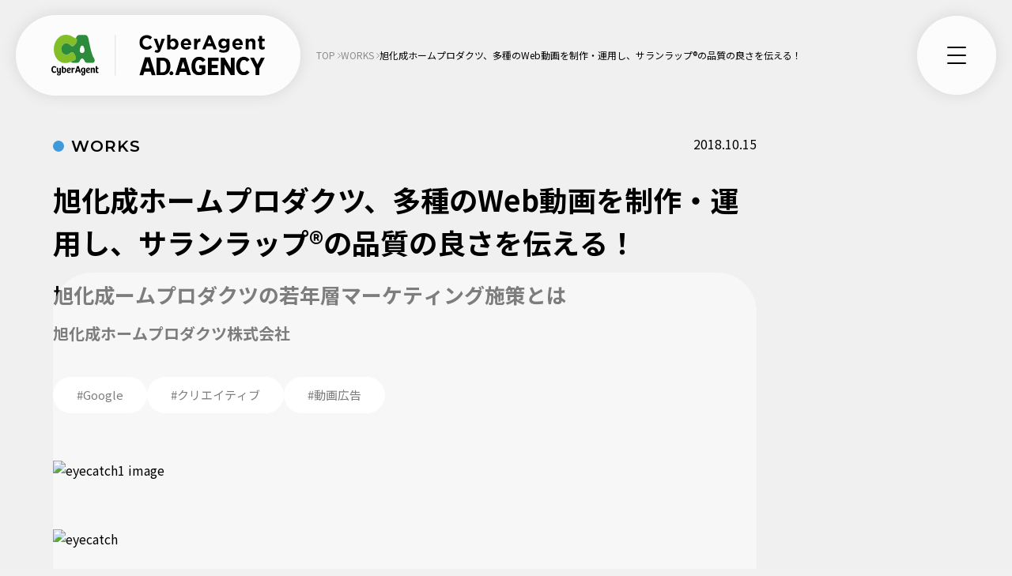

--- FILE ---
content_type: text/html; charset=UTF-8
request_url: https://www.cyberagent-adagency.com/works/415/
body_size: 70150
content:
<!DOCTYPE html>
<html lang="ja">

<head>
  <meta charset="UTF-8">
  <meta name="viewport" content="width=device-width, initial-scale=1.0">

  <!-- Google Tag Manager -->
<script>(function(w,d,s,l,i){w[l]=w[l]||[];w[l].push({'gtm.start':
new Date().getTime(),event:'gtm.js'});var f=d.getElementsByTagName(s)[0],
j=d.createElement(s),dl=l!='dataLayer'?'&l='+l:'';j.async=true;j.src=
'https://www.googletagmanager.com/gtm.js?id='+i+dl;f.parentNode.insertBefore(j,f);
})(window,document,'script','dataLayer','GTM-5MJH8KXM');</script>
<!-- End Google Tag Manager -->

  <title>旭化成ホームプロダクツ、多種のWeb動画を制作・運用し、サランラップ®の品質の良さを伝える！ | WORKS | サイバーエージェント インターネット広告事業「CyberAgent AD.AGENCY」</title>
  <meta name="description" content="">
  <meta name="keywords" content=",CyberAgent AD.AGENCY,AD.AGENCY,AD,caaa,CAAA,実績,広告,サイバーエージェント,CyberAgent,アメーバ,ameba,ゲーム,スマホ,アメーバスマホ,ピグ,pigg,SNS,Ameba事業,インターネット広告事業,ソーシャルゲーム事業,投資育成事業,サイバー,cyberagent,cyber agent, ベンチャー企業事業,投資育成事業">

  <meta property="og:title" content="旭化成ホームプロダクツ、多種のWeb動画を制作・運用し、サランラップ®の品質の良さを伝える！ | WORKS | サイバーエージェント インターネット広告事業「CyberAgent AD.AGENCY」">
  <meta property="og:description" content="">
  <meta property="og:url" content="https://www.cyberagent-adagency.com/works/415/">
    <meta property="og:type" content="website">

  <link rel="icon" href="https://d5jbsor3m9rwa.cloudfront.net/files/user/img/common/ogp/favicon.ico?v=1506600546">
  <link rel="shortcut icon" href="https://d5jbsor3m9rwa.cloudfront.net/files/user/img/common/ogp/favicon.ico?v=1506600546">
  <link rel="apple-touch-icon" href="https://d1kdu080g8vme4.cloudfront.net/files/user/img/common/ogp/apple-touch-icon.png?version=1506600472">

  <link rel='stylesheet' href='/assets/styles/main.css'><link rel='stylesheet' href='/assets/styles/pages/index/main.css'></head>

<body class="single p-single">
  <!-- Google Tag Manager (noscript) -->
<noscript><iframe src="https://www.googletagmanager.com/ns.html?id=GTM-5MJH8KXM"
height="0" width="0" style="display:none;visibility:hidden"></iframe></noscript>
<!-- End Google Tag Manager (noscript) -->

  <div class="p-eyecatch-bg">
    <img src="/lacne/ownedmedia/upload/EU4A700resize.jpg" alt="">
  </div>

  <header class="l-header js-toggle-header" role="banner">
  <div class="l-header__inner js-header-scroll-tracker">
    <p class="p-logo">
      <a href="/" class="p-logo__link c-drop-shadow">
        <img src="/assets/images/common/logo/adagency_mark2.svg" alt="CyberAgent ADl.AGENCY">
      </a>
    </p>

    <button class="l-header__search c-icon--search js-search-button" href="#">
      <img src="/assets/images/common/icon/search.svg" alt="検索ボタン">
    </button>
  </div>

  <div class="p-header-search">
    <form action="/search" method="get" class="p-header-search__form">
      <input type="search" name="keyword" placeholder="検索ワードを入力" class="p-header-search__input">
      <button type="submit" class="p-header-search__button"><img src="/assets/images/common/icon/search.svg" alt="search icon"></button>
    </form>
  </div>

  <div class="p-header-button">
    <button class="p-header-button__hamburger c-icon--hamburger js-hamburger-button">
      <span>メニュー展開用ボタン</span>
    </button>
  </div>

  <aside class="p-menu js-header-expansion js-toggle-hamburger">
    <div class="p-menu__inner js-toggle-hamburger">
      <div class="p-menu-expansion c-rounded-corners70--bottom--left-right">
        <div class="p-menu-expansion__search">
          <span>キーワード検索</span>
          <form action="/search" method="get">
            <label class="p-search">
              <button type="submit" class="p-search__button"><img src="/assets/images/common/icon/search.svg" alt="search icon"></button>
              <input type="search" name="keyword" placeholder="検索ワードを入力" class="p-search__input">
            </label>
          </form>
        </div>
        <dl class="hash-tag">
          <dt class="hash-tag__title">よく見られているキーワード</dt>
          <dd class="hash-tag__content">
            <ul class="p-hash-tags">
  <li class="p-hash-tags__tag"><a href="/tag/23">#ブランド広告</a></li>
  <li class="p-hash-tags__tag"><a href="/tag/21">#販促/リテール/小売</a></li>
  <li class="p-hash-tags__tag"><a href="/tag/2">#動画広告</a></li>
  <li class="p-hash-tags__tag"><a href="/tag/34">#マーケティング</a></li>
  <li class="p-hash-tags__tag"><a href="/tag/1">#クリエイティブ</a></li>
  <li class="p-hash-tags__tag"><a href="/tag/9">#データ</a></li>
  <li class="p-hash-tags__tag"><a href="/tag/25">#DX</a></li>
  <li class="p-hash-tags__tag"><a href="/tag/24">#AI</a></li>
  <li class="p-hash-tags__tag"><a href="/tag/44">#インバウンド</a></li>
  <li class="p-hash-tags__tag"><a href="/tag/62">#協業DX</a></li>
  <li class="p-hash-tags__tag"><a href="/tag/12">#Google</a></li>
  <li class="p-hash-tags__tag"><a href="/tag/14">#LINEヤフー</a></li>
  <li class="p-hash-tags__tag"><a href="/tag/15">#Facebook</a></li>
  <li class="p-hash-tags__tag"><a href="/tag/16">#X(Twitter)</a></li>
  <li class="p-hash-tags__tag"><a href="/tag/17">#Instagram</a></li>
  <li class="p-hash-tags__tag"><a href="/tag/20">#ABEMA</a></li>
  <li class="p-hash-tags__tag"><a href="/tag/27">#Amazon</a></li>
  <li class="p-hash-tags__tag"><a href="/tag/28">#YouTube</a></li>
  <li class="p-hash-tags__tag"><a href="/tag/33">#TikTok</a></li>
  <li class="p-hash-tags__tag"><a href="/tag/63">#Microsoft</a></li>
  <li class="p-hash-tags__tag"><a href="/tag/5">#SEM</a></li>
  <li class="p-hash-tags__tag"><a href="/tag/6">#SEO</a></li>
</ul>
          </dd>
        </dl>
      </div>

      <nav class="p-gnavi">
        <ul class="p-gnavi__menu">
          <li class="top"><a href="/">Top</a></li>
          <li class="works"><a href="/works/">works</a></li>
          <li class="news"><a href="/news/">news</a></li>
          <li class="event"><a href="/event/">event</a></li>
          <li class="solution"><a href="/solution.php">solution</a></li>
        </ul>
        <ul class="p-gnavi__icons">
          <li class="p-gnavi__search">
            <button class="p-header-button__search--top c-icon--search js-search-button">
              <img src="/assets/images/common/icon/search.svg" alt="search icon">
            </button>
          </li>
          <li class="p-gnavi__contact c-button--cta">
            <a href="/contact.php">
              <img src="/assets/images/common/icon/mail.svg" alt="mail icon">
              <span>お問い合わせ</span>
            </a>
          </li>
        </ul>
      </nav>
    </div>

    <div class="p-menu-expansion p-menu-expansion--menu c-drop-shadow c-rounded-corners70--bottom--left-right js-menu-expansion">
      <div class="p-menu-expansion__search">
        <span>キーワード検索</span>
        <form action="/search" method="get">
          <label class="p-search">
            <button type="submit" class="p-search__button"><img src="/assets/images/common/icon/search.svg" alt="search icon"></button>
            <input type="search" name="keyword" placeholder="検索ワードを入力" class="p-search__input">
          </label>
        </form>
      </div>
      <dl class="hash-tag">
        <dt class="hash-tag__title">よく見られているキーワード</dt>
        <dd class="hash-tag__content">
          <ul class="p-hash-tags">
  <li class="p-hash-tags__tag"><a href="/tag/23">#ブランド広告</a></li>
  <li class="p-hash-tags__tag"><a href="/tag/21">#販促/リテール/小売</a></li>
  <li class="p-hash-tags__tag"><a href="/tag/2">#動画広告</a></li>
  <li class="p-hash-tags__tag"><a href="/tag/34">#マーケティング</a></li>
  <li class="p-hash-tags__tag"><a href="/tag/1">#クリエイティブ</a></li>
  <li class="p-hash-tags__tag"><a href="/tag/9">#データ</a></li>
  <li class="p-hash-tags__tag"><a href="/tag/25">#DX</a></li>
  <li class="p-hash-tags__tag"><a href="/tag/24">#AI</a></li>
  <li class="p-hash-tags__tag"><a href="/tag/44">#インバウンド</a></li>
  <li class="p-hash-tags__tag"><a href="/tag/62">#協業DX</a></li>
  <li class="p-hash-tags__tag"><a href="/tag/12">#Google</a></li>
  <li class="p-hash-tags__tag"><a href="/tag/14">#LINEヤフー</a></li>
  <li class="p-hash-tags__tag"><a href="/tag/15">#Facebook</a></li>
  <li class="p-hash-tags__tag"><a href="/tag/16">#X(Twitter)</a></li>
  <li class="p-hash-tags__tag"><a href="/tag/17">#Instagram</a></li>
  <li class="p-hash-tags__tag"><a href="/tag/20">#ABEMA</a></li>
  <li class="p-hash-tags__tag"><a href="/tag/27">#Amazon</a></li>
  <li class="p-hash-tags__tag"><a href="/tag/28">#YouTube</a></li>
  <li class="p-hash-tags__tag"><a href="/tag/33">#TikTok</a></li>
  <li class="p-hash-tags__tag"><a href="/tag/63">#Microsoft</a></li>
  <li class="p-hash-tags__tag"><a href="/tag/5">#SEM</a></li>
  <li class="p-hash-tags__tag"><a href="/tag/6">#SEO</a></li>
</ul>
        </dd>
      </dl>
    </div>
  </aside>
</header>

  <div class="p-breadcrumb-container c-inner">
    <div class="p-breadcrumb-container__inner">
      <ul class="p-breadcrumb">
        <li class="c-uppercase"><a href="/">top</a></li>
                <li class="c-uppercase"><a href="/works/">WORKS</a></li>
        <li>旭化成ホームプロダクツ、多種のWeb動画を制作・運用し、サランラップ®の品質の良さを伝える！</li>
      </ul>
    </div>
  </div>

  <div class="p-single__wrapper">
    <header class="p-single__header">
      <div class="c-inner">
        <div class="p-single__header__wrapper">
          <dl class="c-flex--between">
            <dt class="c-title-dot c-title-dot--works">WORKS</dt>
            <dd>
              <time datetime="2018-10-15">2018.10.15</time>
            </dd>
          </dl>
          <figure>
            <figcaption class="c-card__description">
              <h1 class="p-single__header__title">旭化成ホームプロダクツ、多種のWeb動画を制作・運用し、サランラップ®の品質の良さを伝える！</h1>
              <p class="p-single__header__sub-title">旭化成ームプロダクツの若年層マーケティング施策とは<span>旭化成ホームプロダクツ株式会社</span></p>
                              <ul class="p-hash-tags">
                                                            <li class="p-hash-tags__tag"><a href="/tag/12/">#Google</a></li>
                                                                                <li class="p-hash-tags__tag"><a href="/tag/1/">#クリエイティブ</a></li>
                                                                                <li class="p-hash-tags__tag"><a href="/tag/2/">#動画広告</a></li>
                                                      </ul>
                          </figcaption>
            <img src="/lacne/ownedmedia/upload/EU4A700resize.jpg" alt="eyecatch1 image" class="p-single__header__mainvisual c-card__img c-rounded-corners30">
          </figure>
        </div>
      </div>
    </header>
    <main class="p-single__main">
      <div class="c-inner">
        <div class="c-flex--pc--reverse">
          <article id="js-fixed-sections" class="p-media-article c-rounded-corners140">
            <div class="c-inner">
              <div class="c-caption-img">
  <img src="/lacne/ownedmedia/upload/EU4A700resize.jpg" alt="eyecatch" class="c-rounded-corners30">
  </div><p class="section--text section--margin30">
  サランラップ&reg;の品質の良さを若年層に伝えることを目的とした、Web動画マーケティング施策について、旭化成ホームプロダクツ株式会社より児嶋氏、片山氏を迎え、当社の担当者と共に、多種のWeb動画を制作し運用していく上での成功事例についてインタビュー対談を行いました。</p><ul class="c-grid1-2 c-rounded-corners30 c-backgorund--white">
            <li>
        <figure class="c-profile c-profile--small">
          <div class="c-profile__image">
            <img src="/lacne/ownedmedia/upload/Aaahikaseikojima.jpg" alt="児嶋 和生 氏">
          </div>
          <figcaption class="c-profile__item1">
            <h3>児嶋 和生 氏</h3>
            <p>旭化成ホームプロダクツ株式会社<br />
マーケティング部コミュニケーション企画グループ<br />
課長代理</p>
          </figcaption>
        </figure>
      </li>
          <li>
        <figure class="c-profile c-profile--small">
          <div class="c-profile__image">
            <img src="/lacne/ownedmedia/upload/Aaahikaseikatayama.jpg" alt="片山 洋希 氏">
          </div>
          <figcaption class="c-profile__item1">
            <h3>片山 洋希 氏</h3>
            <p>旭化成ホームプロダクツ株式会社<br />
マーケティング部コミュニケーション企画グループ　</p>
          </figcaption>
        </figure>
      </li>
          <li>
        <figure class="c-profile c-profile--small">
          <div class="c-profile__image">
            <img src="/lacne/ownedmedia/upload/CAnakamura.jpg" alt="中村 光海">
          </div>
          <figcaption class="c-profile__item1">
            <h3>中村 光海</h3>
            <p>株式会社サイバーエージェント<br />
インターネット広告事業本部　営業局<br />
チーフアカウントプランナー</p>
          </figcaption>
        </figure>
      </li>
          <li>
        <figure class="c-profile c-profile--small">
          <div class="c-profile__image">
            <img src="/lacne/ownedmedia/upload/CAooki.jpg" alt="大木 拓郎">
          </div>
          <figcaption class="c-profile__item1">
            <h3>大木 拓郎</h3>
            <p>株式会社サイバーエージェント<br />
インターネット広告事業本部　ブランドクリエイティブ部門　プランナー</p>
          </figcaption>
        </figure>
      </li>
          <li>
        <figure class="c-profile c-profile--small">
          <div class="c-profile__image">
            <img src="/lacne/ownedmedia/upload/CAnishizaki.jpg" alt="西崎 健太郎">
          </div>
          <figcaption class="c-profile__item1">
            <h3>西崎 健太郎</h3>
            <p>株式会社サイバーエージェント<br />
インターネット広告事業本部　ブランドクリエイティブ部門　プロデューサー/プランナー<br />
<br />
</p>
          </figcaption>
        </figure>
      </li>
      </ul><p class="section--text section--margin30">
  <span style="font-size:19.6px"><strong>－ プロモーション実施の背景</strong></span><br />
<br />
<span style="color:#0000FF">児嶋氏</span>：現在、旭化成ホームプロダクツのマーケティング部にて、私がサランラップ&reg;とジップロック&reg;のコミュニケーションを全般的に担当しており、片山がサランラップ&reg;の商品周りを担当しています。<br />
旭化成ホームプロダクツは、旭化成グループの中でもキッチン周りの消費材、おもにサランラップ&reg;、ジップロック&reg;、クックパー、ズビズバ&reg;、フロッシュ&reg;というブランドを中心に、「人びとの&ldquo;いのち&rdquo;と&ldquo;くらし&rdquo;に貢献する」ということを目指しています。<br />
&nbsp;<br />
取り扱い商材の中で、最も売上高が大きいのがサランラップ&reg;です。ブランド課題としては、若年層へのアプローチがあり、その課題改善を図るため、テレビCM中心の広告戦略だったものを、ここ最近はデジタル施策の展開も増やしている状況です。<br />
&nbsp;<br />
今までは、サランラップ&reg;の品質の訴求はあまりできていませんでした。特にターゲットとなる若年層ほど、サランラップ&reg;の品質の良さが伝わっていなく、何となく購入しているのが実態でした。<br />
そのためターゲットである若年層に対し、テレビCMでは伝えられていない&ldquo;サランラップ&reg;のフィルムの品質の良さ&rdquo;を知ってもらうという目的の元、今回Web動画広告を提案いただきました。</p>            <div class="c-col2-img">
          <div class="c-col2-img__item">
        <figure class="c-col2-img__fig">
          <picture class="c-col2-img__figPic --blur c-rounded-corners30">
            <img src="/lacne/ownedmedia/upload/EU4A6884r.jpg" alt="">
          </picture>
          <picture class="c-col2-img__figPic c-rounded-corners30">
            <img src="/lacne/ownedmedia/upload/EU4A6884r.jpg" alt="">
          </picture>
                  </figure>
                      </div>
                <div class="c-col2-img__item">
        <figure class="c-col2-img__fig">
          <picture class="c-col2-img__figPic --blur c-rounded-corners30">
            <img src="/lacne/ownedmedia/upload/EU4A6990r.jpg" alt="">
          </picture>
          <picture class="c-col2-img__figPic c-rounded-corners30">
            <img src="/lacne/ownedmedia/upload/EU4A6990r.jpg" alt="">
          </picture>
                  </figure>
                      </div>
          </div>
      <p class="section--text section--margin30">
  <strong><span style="font-size:19.6px">－&nbsp;プロモーション内容と効果</span></strong><br />
<br />
<span style="color:rgb(255, 0, 0)">CA中村</span>：第1弾、第2弾と動画のご提案をさせていただきました。<br />
第1弾は、若年女性をターゲットに、思わず目を止めて見たくなる動画を考え、実際のサランラップ&reg;の使用シーンに即し、女性が共感できるような内容の企画で動画制作を行いました。結果として、視聴率はすごく良かったものの、少し攻めすぎたストーリーだったこともあり、好き嫌いがはっきりわかれてしまうような内容になり、癖の強い内容の仕上がりになったことが反省点です。<br />
&nbsp;<br />
<span style="color:#008000">CA大木</span>：それを踏まえて第2弾の動画展開を考えました。本当に伝えたいメッセージである品質訴求を目的に、2軸でクリエイティブを制作していきました。<br />
1つ目は、多くの女性に好まれるような可愛らしい世界観のクリエイティブで、「ズボラちゃん」というキャラクターを立てたコンテンツ性のある動画。2つ目は、サランラップ&reg;の品質自体が良いものなので、その良さを直球で伝えてみる実証実験の動画です。2軸のクリエイティブにより、どちらのコンセプトの動画の方が効果的なのか、計45本ほどの様々なパターンでの動画を制作し、YouTubeへ配信し効果検証を行っていきました。<br />
&nbsp;<br />
<span style="color:rgb(0, 0, 255)">児嶋氏</span>：配信前の想定では、1つ目の動画は、ズボラちゃんというキャラクターの可愛らしい踊りや音楽などの世界観によって、視聴者の共感を得られ、視聴率が高まるだろうと予測しました。<br />
一方、2つ目の実証実験の動画は、分かりやすいファクトはあるものの、面白味に欠けるのでは？というところでズボラちゃん動画のほうが引きがあるだろう、しかし、視聴率は低くなるものの、見た人のエンゲージメントは深まり中身が伝わるのではないか、と考えていました。</p>            <div class="c-col2-img">
          <div class="c-col2-img__item">
        <figure class="c-col2-img__fig">
          <picture class="c-col2-img__figPic --blur c-rounded-corners30">
            <img src="/lacne/ownedmedia/upload/image_2018_8_24.png" alt="">
          </picture>
          <picture class="c-col2-img__figPic c-rounded-corners30">
            <img src="/lacne/ownedmedia/upload/image_2018_8_24.png" alt="">
          </picture>
                  </figure>
                  <p class="c-col2-img__title">1つ目：ズボラちゃん動画</p>
                      </div>
                <div class="c-col2-img__item">
        <figure class="c-col2-img__fig">
          <picture class="c-col2-img__figPic --blur c-rounded-corners30">
            <img src="/lacne/ownedmedia/upload/1111111.png" alt="">
          </picture>
          <picture class="c-col2-img__figPic c-rounded-corners30">
            <img src="/lacne/ownedmedia/upload/1111111.png" alt="">
          </picture>
                  </figure>
                  <p class="c-col2-img__title">2つ目：実証実験の動画</p>
                      </div>
          </div>
      <p class="section--text section--margin30">
  <span style="color:rgb(0, 0, 255)">児嶋氏</span>：結果は、 動画配信後のブランドリフト調査では、どちらの動画も「広告想起」「ブランド想起」のポイントは特に高い数値となったものの、ズボラちゃん動画の方が若干良い数値となりました。一方で「好意度」「購入意向」向上においては、実証実験動画の方が効果的という数値になりました。<br />
実際、ズボラちゃん動画のほうが視聴率はよくて引きの魅力があるということは確かでしたが、思った以上に実証実験動画にも好意度を向上させる魅力があったことが分かったんです。おそらくファクトのインパクト、いい意味での驚きが好意につながったのだと思います。<br />
&nbsp;<br />
<span style="color:rgb(255, 0, 0)">CA中村</span>：そうですね。ブランドリフト調査における「広告想起」においては、ズボラちゃん動画に接触した人の方がリフトアップのスコアが若干上回る結果でした。<br />
ただ、実証実験の動画においては、動画視聴後に、「どんなイメージを持ちましたか？」という質問に対し、「密着性の強さ」が80.8％、「ハリコシの強さ」82.2％、「バリア性の強さ」78.3％という結果に。実証実験の動画によって、視聴者の約8割に対し伝えたかった品質訴求がしっかりでき、内容理解を促すことができました。<br />
<br />
<span style="color:#008000">CA大木</span>：今回、２つ両軸で効果検証できたことがとても良かったです。<br />
実証実験の動画だけをやっていたら、「好意度・購入意向に寄与して、効果よかったね」という結論になりますが、結局何が良かったのかという、次への課題までは見えてこなかった。2軸走らせたことで、「ファクトが好意に繋がり効果的だった」ということが明確にわかり、知見が得られたことがとてもよかったですね。<br />
&nbsp;<br />
<span style="color:rgb(0, 0, 255)">児嶋氏</span>：はい。様々なパターンの動画を制作し、しっかりと効果検証できたことは、とても良かったです。<br />
&nbsp;<br />
<span style="color:rgb(255, 0, 0)">CA中村</span>：クリエイティブ本数と運用にはとてもこだわりました。今回は、ズボラちゃん動画と実証実験動画の２パターンで、かつ尺においても、1分超え、30秒、6秒と様々で、合計45本の動画を作っています。<br />
実証実験動画においては、品質訴求の内容をさらに細かく、「丈夫さ」「ニオイ」「密着性」の３つに分け、それぞれの動画を制作しています。<br />
&nbsp;<br />
第一弾の動画配信の反省点として、配信開始後に、動画を視聴する人の割合は高かったものの、配信を続けていく中で既視感が生まれ、徐々に視聴率が下がってしまっていました。なので、今回はクリエイティブの疲弊がないよう、様々な尺のものを作り、運用していく中で効果の良いほうに配信を寄せていったことで、最後まで視聴してもらえることができました。<br />
&nbsp;<br />
<span style="color:#008000">CA大木</span>： Web動画のクリエイティブを多種に制作し、運用し、検証する、というは、クリエイティブの勝ちパターンとして今では当たり前になってきていますが、当時このような取り組みはまだそれほど多くなかった中で、Web動画のクリエイティブは第一弾、第二弾合わせて、計60本ほどは作っていると思います。</p>            <div class="c-col2-img">
          <div class="c-col2-img__item">
        <figure class="c-col2-img__fig">
          <picture class="c-col2-img__figPic --blur c-rounded-corners30">
            <img src="/lacne/ownedmedia/upload/EU4A6920r.jpg" alt="">
          </picture>
          <picture class="c-col2-img__figPic c-rounded-corners30">
            <img src="/lacne/ownedmedia/upload/EU4A6920r.jpg" alt="">
          </picture>
                  </figure>
                      </div>
                <div class="c-col2-img__item">
        <figure class="c-col2-img__fig">
          <picture class="c-col2-img__figPic --blur c-rounded-corners30">
            <img src="/lacne/ownedmedia/upload/EU4A6932r.jpg" alt="">
          </picture>
          <picture class="c-col2-img__figPic c-rounded-corners30">
            <img src="/lacne/ownedmedia/upload/EU4A6932r.jpg" alt="">
          </picture>
                  </figure>
                      </div>
          </div>
      <p class="section--text section--margin30">
  <span style="color:#008000">CA大木</span>：クリエイティブにおいては、ズボラちゃん動画はすごくかわいらしい世界観を徹底し、実証実験の動画はファクトとして振り切ることを徹底しました。<br />
&nbsp;<br />
ズボラちゃん動画のほうでいうと、前回の反省点をしっかりと踏襲してターゲットである若年女性層に対し万人受けするクリエイティブを目指し、可愛らしい世界観や、共感を呼ぶような歌と踊りの内容に仕上がるようにこだわっています。<br />
&nbsp;<br />
<span style="color:#DDA0DD">CA西崎</span>：実証実験の動画は、ファクトをいかにストレートに伝えるかということをこだわりました。通販番組のようにやらせっぽく見られないようにエキストラなどの演者はなるべく起用せず、一般の人たちの生の声を拾えるようショッピングセンターにブースを作り、実際に買い物をしている人に声をかけ、実験を体験してもらったりしてリアリティを追求しました。<br />
&nbsp;<br />
<span style="color:rgb(0, 0, 255)">児嶋氏</span>：サランラップ&reg;の「品質の良さ」の体験を、一般の方々の自然なリアクションとして見せられることができたことが良かったと思います。そこをわざとらしくやりすぎないことが良かったですね。<br />
&nbsp;<br />
<span style="color:#FF8C00">片山氏</span>：セリフを言わせるのではなく、本人たちがどう思ったか、どう伝わっているか、どうメリットを感じるのか、という生の声が聞けたのが良かったと思います。</p><figure class="c-movie">
    <iframe width="560" height="315" src="https://www.youtube.com/embed/iG-K8r701Co" frameborder="0" allow="autoplay; encrypted-media" allowfullscreen class="c-movie--embedding c-cover c-rounded-corners30"></iframe>  </figure><p class="section--text section--margin30">
  <span style="color:rgb(0, 0, 255)">児嶋氏</span>：Web動画は、きちんと魅力的な動画に仕上げればしっかりと見てもらえる、ということも実感値として持つことができたので、サランラップ&reg;以外の様々なブランドの機能性も複数ブランド訴求可能なWebならではの動画によって、しっかりと伝えられるのではないかと思っています。<br />
&nbsp;<br />
<br />
<span style="font-size:19.6px"><strong>- 今後の展望</strong></span><br />
<br />
<span style="color:#FF8C00">片山氏</span>：私は商品開発に携わっており、現場では「サランラップ&reg;の品質を少しでも良くしていこう」と継続して取り組んできていますが、テレビＣＭに加えWeb動画を上手く活用することで、サランラップ&reg;の品質や改良点を消費者により分かりやすく伝えることができると考えています。<br />
Web動画では伝えたいメッセージを細分化して伝えていくことができます。今春にサランラップ&reg;のリニューアルを図ったのですが、たとえば、「刃が今までは直線刃だったものをM字の刃に改良しさらに切りやすくなった」というようなことも消費者に具体的に伝えていく時に、上手く活用できると感じました。</p>            <div class="c-col2-img">
          <div class="c-col2-img__item">
        <figure class="c-col2-img__fig">
          <picture class="c-col2-img__figPic --blur c-rounded-corners30">
            <img src="/lacne/ownedmedia/upload/EU4A6936r.jpg" alt="">
          </picture>
          <picture class="c-col2-img__figPic c-rounded-corners30">
            <img src="/lacne/ownedmedia/upload/EU4A6936r.jpg" alt="">
          </picture>
                  </figure>
                      </div>
                <div class="c-col2-img__item">
        <figure class="c-col2-img__fig">
          <picture class="c-col2-img__figPic --blur c-rounded-corners30">
            <img src="/lacne/ownedmedia/upload/EU4A6947r2.jpg" alt="">
          </picture>
          <picture class="c-col2-img__figPic c-rounded-corners30">
            <img src="/lacne/ownedmedia/upload/EU4A6947r2.jpg" alt="">
          </picture>
                  </figure>
                      </div>
          </div>
      <p class="section--text section--margin30">
  社内の現場では、テレビCMに 何GRP投下するから量販店の棚を獲得して、などといった交渉の話はまだありますが、そこが社内の課題でもあります。<br />
テレビCMのみならず、YouTubeをはじめとするデジタル施策への取り組みも、しっかり店頭の商談に生かせるよう促進していくことも、今後の社内の課題としては感じています。<br />
&nbsp;<br />
<span style="color:#FF0000">CA中村</span>：弊社の新卒社員に、今回の実証実験のボーリングの動画を見せたら、「見たことあります」と言っていて、驚きました。メインターゲットである20代女性にもきちんと届いている、ということを実感しました。<br />
&nbsp;<br />
<span style="color:rgb(0, 0, 255)">児嶋氏</span>： 定期的に調査を実施しており、明かにこの2年でターゲット層である若年層のブランドイメージは高まっていて、デジタル施策が効いてきていることを感じます。デジタル施策が増えてきている中で、品質訴求を目的としたWeb広告は今後も継続していきたいです。<br />
&nbsp;<br />
また、「Web上で動画を制作して広告配信することが効率的」という理由で、現在はWeb動画広告を実施していますが、広告効果を可視化できるデジタル広告は、動画の活用以外にも施策は様々あるので、全体の施策を考える上で、より効果的な内容であればぜひご提案いただきたいです。</p><div class="c-caption-img">
  <img src="/lacne/ownedmedia/upload/kyap.png" alt="eyecatch" class="c-rounded-corners30">
  </div><p class="section--text section--margin30">
  <span style="font-size:14px"><span style="color:rgb(30, 47, 70)">＿＿＿＿＿＿＿＿＿＿＿＿＿＿＿＿＿＿＿＿＿＿＿＿＿＿＿＿＿＿＿＿＿＿＿＿＿</span><span style="color:rgb(30, 47, 70)">＿＿＿＿＿＿＿＿</span></span><br />
<br />
<span style="color:rgb(30, 47, 70)">取材･執筆</span><span style="font-size:14px"><span style="color:rgb(30, 47, 70)">： 加藤 貴子&nbsp; (株式会社サイバーエージェント&nbsp;</span><span style="color:rgb(30, 47, 70)">全社広報室&nbsp;</span><span style="color:rgb(30, 47, 70)">インターネット広告事業本部&nbsp; 広報）</span><br />
<br />
<span style="color:rgb(30, 47, 70)">撮影： 杉 麻子&nbsp; &nbsp;(</span><span style="color:rgb(30, 47, 70)">株式会社サイバーエージェント&nbsp;</span><span style="color:rgb(69, 73, 75)">Design Factory）</span><br />
<br />
<span style="color:rgb(30, 47, 70)">＿＿＿＿＿＿＿＿＿＿＿＿＿＿＿＿＿＿＿＿＿＿＿＿＿＿＿＿＿＿＿＿＿＿＿＿＿</span><span style="color:rgb(30, 47, 70)">＿＿＿＿＿＿＿＿</span></span><br />
&nbsp;</p>
              <ul class="p-share c-flex">
                <li class="p-share__title">
                  <p class="c-uppercase">share<span> :</span></p>
                </li>
                <li class="p-share__item">
                  <a href="https://www.facebook.com/sharer.php?u=https://www.cyberagent-adagency.com/works/415/" class="c-circle c-popup--facebook" target="_blank">
                    <img src="/assets/images/common/icon/sns/facebook.svg" class="c-circle__icon" alt="facebook アイコン">
                  </a>
                </li>
                <li class="p-share__item">
                  <a href="https://twitter.com/share?url=https%3A%2F%2Fwww.cyberagent-adagency.com%2Fworks%2F415%2F&text=%E6%97%AD%E5%8C%96%E6%88%90%E3%83%9B%E3%83%BC%E3%83%A0%E3%83%97%E3%83%AD%E3%83%80%E3%82%AF%E3%83%84%E3%80%81%E5%A4%9A%E7%A8%AE%E3%81%AEWeb%E5%8B%95%E7%94%BB%E3%82%92%E5%88%B6%E4%BD%9C%E3%83%BB%E9%81%8B%E7%94%A8%E3%81%97%E3%80%81%E3%82%B5%E3%83%A9%E3%83%B3%E3%83%A9%E3%83%83%E3%83%97%C2%AE%E3%81%AE%E5%93%81%E8%B3%AA%E3%81%AE%E8%89%AF%E3%81%95%E3%82%92%E4%BC%9D%E3%81%88%E3%82%8B%EF%BC%81+%7C+WORKS+%7C+%E3%82%B5%E3%82%A4%E3%83%90%E3%83%BC%E3%82%A8%E3%83%BC%E3%82%B8%E3%82%A7%E3%83%B3%E3%83%88+%E3%82%A4%E3%83%B3%E3%82%BF%E3%83%BC%E3%83%8D%E3%83%83%E3%83%88%E5%BA%83%E5%91%8A%E4%BA%8B%E6%A5%AD%E3%80%8CCyberAgent+AD.AGENCY%E3%80%8D" class="c-circle c-popup--x" target="_blank">
                    <img src="/assets/images/common/icon/sns/x.svg" class="c-circle__icon" alt="X アイコン">
                  </a>
                </li>
                <li class="p-share__item">
                  <a href="https://www.cyberagent-adagency.com/works/415/" class="c-circle c-popup--url js-link-copy">
                    <img src="/assets/images/common/icon/sns/circle_url.svg" class="c-circle__icon" alt="url アイコン">
                  </a>
                </li>
                <li class="p-share__item">
                  <a href="javascript:window.print()" class="c-circle c-popup--print">
                    <img src="/assets/images/common/icon/sns/circle_print.svg" class="c-circle__icon" alt="print アイコン">
                  </a>
                </li>
              </ul>

                          </div>
          </article>
          <aside id="js-fixed-menu" class="p-fixed-side">
            <div class="p-fixed-side__inner">
                              <p class="ttl display-pc">旭化成ホームプロダクツ株式会社</p>
                                          <ul class="p-share c-flex">
                <li class="p-share__title">
                  <p class="c-uppercase">share<span> :</span></p>
                </li>
                <li class="p-share__item">
                  <a href="https://www.facebook.com/sharer.php?u=https://www.cyberagent-adagency.com/works/415/" class="c-circle c-popup--facebook" target="_blank">
                    <img src="/assets/images/common/icon/sns/facebook.svg" class="c-circle__icon" alt="facebook アイコン">
                  </a>
                </li>
                <li class="p-share__item">
                  <a href="https://twitter.com/share?url=https%3A%2F%2Fwww.cyberagent-adagency.com%2Fworks%2F415%2F&text=%E6%97%AD%E5%8C%96%E6%88%90%E3%83%9B%E3%83%BC%E3%83%A0%E3%83%97%E3%83%AD%E3%83%80%E3%82%AF%E3%83%84%E3%80%81%E5%A4%9A%E7%A8%AE%E3%81%AEWeb%E5%8B%95%E7%94%BB%E3%82%92%E5%88%B6%E4%BD%9C%E3%83%BB%E9%81%8B%E7%94%A8%E3%81%97%E3%80%81%E3%82%B5%E3%83%A9%E3%83%B3%E3%83%A9%E3%83%83%E3%83%97%C2%AE%E3%81%AE%E5%93%81%E8%B3%AA%E3%81%AE%E8%89%AF%E3%81%95%E3%82%92%E4%BC%9D%E3%81%88%E3%82%8B%EF%BC%81+%7C+WORKS+%7C+%E3%82%B5%E3%82%A4%E3%83%90%E3%83%BC%E3%82%A8%E3%83%BC%E3%82%B8%E3%82%A7%E3%83%B3%E3%83%88+%E3%82%A4%E3%83%B3%E3%82%BF%E3%83%BC%E3%83%8D%E3%83%83%E3%83%88%E5%BA%83%E5%91%8A%E4%BA%8B%E6%A5%AD%E3%80%8CCyberAgent+AD.AGENCY%E3%80%8D" class="c-circle c-popup--x" target="_blank">
                    <img src="/assets/images/common/icon/sns/x.svg" class="c-circle__icon" alt="X アイコン">
                  </a>
                </li>
                <li class="p-share__item">
                  <a href="https://www.cyberagent-adagency.com/works/415/" class="c-circle c-popup--url js-link-copy">
                    <img src="/assets/images/common/icon/sns/circle_url.svg" class="c-circle__icon" alt="url アイコン">
                  </a>
                </li>
                <li class="p-share__item">
                  <a href="javascript:window.print()" class="c-circle c-popup--print">
                    <img src="/assets/images/common/icon/sns/circle_print.svg" class="c-circle__icon" alt="print アイコン">
                  </a>
                </li>
              </ul>
            </div>
          </aside>
        </div>
      </div>
    </main>
  </div>
  <aside class="p-single__aside js-fixed-end">
              <section class="p-single__aside__keyword">
        <div class="c-inner">
          <header>
            <h3 class="c-title-ruby">
              <ruby>
                キーワード関連記事
                <rt class="c-uppercase">related</rt>
              </ruby>
            </h3>
          </header>
                      <ul class="p-single__aside__keyword__items">
              <li class="p-single__aside__keyword__items__item">
                <ul class="c-flex--between">
                  <li>
                    <h3 class="p-single__aside__keyword__title c-uppercase">#Google</h3>
                  </li>
                  <li class="line display-pc"></li>
                  <li><a href="/tag/12/" class="c-button--more">もっと見る</a></li>
                </ul>
                <div class="p-archive-body">
                  <ul class="c-grid2-4">
                                          <li class="p-archive-body__item">
                        <a href="/news/898/" class="c-rounded-corners-cover blur-bg">
                          <figure class="c-card--vertical">
                            <div class="c-rounded-corners-cover__mask">
                              <div class="c-rounded-corners-cover__blur-bg">
                                <img src="/lacne/ownedmedia/upload/cagas_top_ad_fb_1200_630_22.jpg" alt="eyecatch1 image" class="c-card__img">
                              </div>
                              <img src="/lacne/ownedmedia/upload/cagas_top_ad_fb_1200_630_22.jpg" alt="eyecatch1 image" class="c-card--vertical__img">
                            </div>
                            <figcaption class="c-card--vertical__description">
                              <dl class="c-flex--between">
                                <dt class="c-title-dot c-title-dot--news">NEWS</dt>
                                <dd>
                                  <time datetime="2026-01-05">2026.01.05</time>
                                </dd>
                              </dl>
                              <p class="c-card__title">ユーザーの多様な検索意図に対応する生成AI活用の検索広告新手法「生成AIアカウント構造『CA-GAS』」を開発・提供開始</p>
                              <ul class="c-card__hash">
                                                                                                      <li><object><a href="/tag/24/">#AI</a></object></li>
                                                                      <li><object><a href="/tag/12/">#Google</a></object></li>
                                                                                                </ul>
                            </figcaption>
                          </figure>
                        </a>
                      </li>
                                          <li class="p-archive-body__item">
                        <a href="/works/810/" class="c-rounded-corners-cover blur-bg">
                          <figure class="c-card--vertical">
                            <div class="c-rounded-corners-cover__mask">
                              <div class="c-rounded-corners-cover__blur-bg">
                                <img src="/lacne/ownedmedia/upload/rxtop1.jpg" alt="eyecatch1 image" class="c-card__img">
                              </div>
                              <img src="/lacne/ownedmedia/upload/rxtop1.jpg" alt="eyecatch1 image" class="c-card--vertical__img">
                            </div>
                            <figcaption class="c-card--vertical__description">
                              <dl class="c-flex--between">
                                <dt class="c-title-dot c-title-dot--works">WORKS</dt>
                                <dd>
                                  <time datetime="2025-04-28">2025.04.28</time>
                                </dd>
                              </dl>
                              <p class="c-card__title">展示会業界のリーディングカンパニー RX Japan社とともに歩むWebマーケティング戦略の改革、常駐による密なコミュニケーションでCPA目標対比120％を実現</p>
                              <ul class="c-card__hash">
                                                                                                      <li><object><a href="/tag/12/">#Google</a></object></li>
                                                                      <li><object><a href="/tag/5/">#SEM</a></object></li>
                                                                      <li><object><a href="/tag/60/">#事例</a></object></li>
                                                                                                </ul>
                            </figcaption>
                          </figure>
                        </a>
                      </li>
                                          <li class="p-archive-body__item">
                        <a href="/works/801/" class="c-rounded-corners-cover blur-bg">
                          <figure class="c-card--vertical">
                            <div class="c-rounded-corners-cover__mask">
                              <div class="c-rounded-corners-cover__blur-bg">
                                <img src="/lacne/ownedmedia/upload/DSC073282.jpg" alt="eyecatch1 image" class="c-card__img">
                              </div>
                              <img src="/lacne/ownedmedia/upload/DSC073282.jpg" alt="eyecatch1 image" class="c-card--vertical__img">
                            </div>
                            <figcaption class="c-card--vertical__description">
                              <dl class="c-flex--between">
                                <dt class="c-title-dot c-title-dot--works">WORKS</dt>
                                <dd>
                                  <time datetime="2025-03-05">2025.03.05</time>
                                </dd>
                              </dl>
                              <p class="c-card__title">商戦期のCV数大幅増！CPA効率化し、入塾者数増を実現。260教室以上の個別指導塾を運営する「東京個別指導学院」の広告運用施策</p>
                              <ul class="c-card__hash">
                                                                                                      <li><object><a href="/tag/12/">#Google</a></object></li>
                                                                      <li><object><a href="/tag/60/">#事例</a></object></li>
                                                                      <li><object><a href="/tag/5/">#SEM</a></object></li>
                                                                                                </ul>
                            </figcaption>
                          </figure>
                        </a>
                      </li>
                                          <li class="p-archive-body__item">
                        <a href="/news/726/" class="c-rounded-corners-cover blur-bg">
                          <figure class="c-card--vertical">
                            <div class="c-rounded-corners-cover__mask">
                              <div class="c-rounded-corners-cover__blur-bg">
                                <img src="/lacne/ownedmedia/upload/824_464SMB.jpg" alt="eyecatch1 image" class="c-card__img">
                              </div>
                              <img src="/lacne/ownedmedia/upload/824_464SMB.jpg" alt="eyecatch1 image" class="c-card--vertical__img">
                            </div>
                            <figcaption class="c-card--vertical__description">
                              <dl class="c-flex--between">
                                <dt class="c-title-dot c-title-dot--news">NEWS</dt>
                                <dd>
                                  <time datetime="2023-04-10">2023.04.10</time>
                                </dd>
                              </dl>
                              <p class="c-card__title">SMB向けにグーグル広告の運用支援を開始、専門組織「次世代Googleマーケティングセンター」新設 </p>
                              <ul class="c-card__hash">
                                                                                                      <li><object><a href="/tag/12/">#Google</a></object></li>
                                                                      <li><object><a href="/tag/24/">#AI</a></object></li>
                                                                                                </ul>
                            </figcaption>
                          </figure>
                        </a>
                      </li>
                                      </ul>
                </div>
              </li>
            </ul>
                      <ul class="p-single__aside__keyword__items">
              <li class="p-single__aside__keyword__items__item">
                <ul class="c-flex--between">
                  <li>
                    <h3 class="p-single__aside__keyword__title c-uppercase">#クリエイティブ</h3>
                  </li>
                  <li class="line display-pc"></li>
                  <li><a href="/tag/1/" class="c-button--more">もっと見る</a></li>
                </ul>
                <div class="p-archive-body">
                  <ul class="c-grid2-4">
                                          <li class="p-archive-body__item">
                        <a href="/news/945/" class="c-rounded-corners-cover blur-bg">
                          <figure class="c-card--vertical">
                            <div class="c-rounded-corners-cover__mask">
                              <div class="c-rounded-corners-cover__blur-bg">
                                <img src="/lacne/ownedmedia/upload/lookback.png" alt="eyecatch1 image" class="c-card__img">
                              </div>
                              <img src="/lacne/ownedmedia/upload/lookback.png" alt="eyecatch1 image" class="c-card--vertical__img">
                            </div>
                            <figcaption class="c-card--vertical__description">
                              <dl class="c-flex--between">
                                <dt class="c-title-dot c-title-dot--news">NEWS</dt>
                                <dd>
                                  <time datetime="2026-01-16">2026.01.16</time>
                                </dd>
                              </dl>
                              <p class="c-card__title">​「劇場アニメ ルックバック展 －押山清高 線の感情」にて、当社 体験コンテンツ専門部門が空間ドローイング作品で技術提供  </p>
                              <ul class="c-card__hash">
                                                                                                      <li><object><a href="/tag/1/">#クリエイティブ</a></object></li>
                                                                                                </ul>
                            </figcaption>
                          </figure>
                        </a>
                      </li>
                                          <li class="p-archive-body__item">
                        <a href="/news/931/" class="c-rounded-corners-cover blur-bg">
                          <figure class="c-card--vertical">
                            <div class="c-rounded-corners-cover__mask">
                              <div class="c-rounded-corners-cover__blur-bg">
                                <img src="/lacne/ownedmedia/upload/ssff2026.png" alt="eyecatch1 image" class="c-card__img">
                              </div>
                              <img src="/lacne/ownedmedia/upload/ssff2026.png" alt="eyecatch1 image" class="c-card--vertical__img">
                            </div>
                            <figcaption class="c-card--vertical__description">
                              <dl class="c-flex--between">
                                <dt class="c-title-dot c-title-dot--news">NEWS</dt>
                                <dd>
                                  <time datetime="2025-12-18">2025.12.18</time>
                                </dd>
                              </dl>
                              <p class="c-card__title">​米国アカデミー賞公認・アジア最大級の国際短編映画祭「ショートショート フィルムフェスティバル &amp; アジア 2026」 にて、「サイバーエージェント 縦型アワード」を昨年に続き2026年も開催 </p>
                              <ul class="c-card__hash">
                                                                                                      <li><object><a href="/tag/33/">#TikTok</a></object></li>
                                                                      <li><object><a href="/tag/1/">#クリエイティブ</a></object></li>
                                                                      <li><object><a href="/tag/2/">#動画広告</a></object></li>
                                                                                                </ul>
                            </figcaption>
                          </figure>
                        </a>
                      </li>
                                          <li class="p-archive-body__item">
                        <a href="/news/912/" class="c-rounded-corners-cover blur-bg">
                          <figure class="c-card--vertical">
                            <div class="c-rounded-corners-cover__mask">
                              <div class="c-rounded-corners-cover__blur-bg">
                                <img src="/lacne/ownedmedia/upload/slack-imgs.png" alt="eyecatch1 image" class="c-card__img">
                              </div>
                              <img src="/lacne/ownedmedia/upload/slack-imgs.png" alt="eyecatch1 image" class="c-card--vertical__img">
                            </div>
                            <figcaption class="c-card--vertical__description">
                              <dl class="c-flex--between">
                                <dt class="c-title-dot c-title-dot--news">NEWS</dt>
                                <dd>
                                  <time datetime="2025-11-09">2025.11.09</time>
                                </dd>
                              </dl>
                              <p class="c-card__title">【メディア掲載】NewsPicks｜つくる現場「爆発」時代—クリエイティブの新・組織戦略とは？</p>
                              <ul class="c-card__hash">
                                                                                                      <li><object><a href="/tag/1/">#クリエイティブ</a></object></li>
                                                                      <li><object><a href="/tag/65/">#BPO</a></object></li>
                                                                      <li><object><a href="/tag/45/">#メディア掲載</a></object></li>
                                                                                                </ul>
                            </figcaption>
                          </figure>
                        </a>
                      </li>
                                          <li class="p-archive-body__item">
                        <a href="/news/909/" class="c-rounded-corners-cover blur-bg">
                          <figure class="c-card--vertical">
                            <div class="c-rounded-corners-cover__mask">
                              <div class="c-rounded-corners-cover__blur-bg">
                                <img src="/lacne/ownedmedia/upload/galaxytalkshow_top_ad_fb_1200_630.jpg" alt="eyecatch1 image" class="c-card__img">
                              </div>
                              <img src="/lacne/ownedmedia/upload/galaxytalkshow_top_ad_fb_1200_630.jpg" alt="eyecatch1 image" class="c-card--vertical__img">
                            </div>
                            <figcaption class="c-card--vertical__description">
                              <dl class="c-flex--between">
                                <dt class="c-title-dot c-title-dot--news">NEWS</dt>
                                <dd>
                                  <time datetime="2025-11-06">2025.11.06</time>
                                </dd>
                              </dl>
                              <p class="c-card__title">「​ウェブCMの現在と未来 〜第62回ギャラクシー賞CM部門受賞作を見る〜」に当社社員が登壇</p>
                              <ul class="c-card__hash">
                                                                                                      <li><object><a href="/tag/1/">#クリエイティブ</a></object></li>
                                                                      <li><object><a href="/tag/23/">#ブランド広告</a></object></li>
                                                                      <li><object><a href="/tag/2/">#動画広告</a></object></li>
                                                                                                </ul>
                            </figcaption>
                          </figure>
                        </a>
                      </li>
                                      </ul>
                </div>
              </li>
            </ul>
                      <ul class="p-single__aside__keyword__items">
              <li class="p-single__aside__keyword__items__item">
                <ul class="c-flex--between">
                  <li>
                    <h3 class="p-single__aside__keyword__title c-uppercase">#動画広告</h3>
                  </li>
                  <li class="line display-pc"></li>
                  <li><a href="/tag/2/" class="c-button--more">もっと見る</a></li>
                </ul>
                <div class="p-archive-body">
                  <ul class="c-grid2-4">
                                          <li class="p-archive-body__item">
                        <a href="/news/930/" class="c-rounded-corners-cover blur-bg">
                          <figure class="c-card--vertical">
                            <div class="c-rounded-corners-cover__mask">
                              <div class="c-rounded-corners-cover__blur-bg">
                                <img src="/lacne/ownedmedia/upload/ad_fb_1200_630_1.jpg" alt="eyecatch1 image" class="c-card__img">
                              </div>
                              <img src="/lacne/ownedmedia/upload/ad_fb_1200_630_1.jpg" alt="eyecatch1 image" class="c-card--vertical__img">
                            </div>
                            <figcaption class="c-card--vertical__description">
                              <dl class="c-flex--between">
                                <dt class="c-title-dot c-title-dot--news">NEWS</dt>
                                <dd>
                                  <time datetime="2025-12-22">2025.12.22</time>
                                </dd>
                              </dl>
                              <p class="c-card__title">日本テレビと共同プロジェクトで、極AIお台場スタジオにて生成AI活用で制作した深夜ドラマが放送開始</p>
                              <ul class="c-card__hash">
                                                                                                      <li><object><a href="/tag/24/">#AI</a></object></li>
                                                                      <li><object><a href="/tag/2/">#動画広告</a></object></li>
                                                                                                </ul>
                            </figcaption>
                          </figure>
                        </a>
                      </li>
                                          <li class="p-archive-body__item">
                        <a href="/news/931/" class="c-rounded-corners-cover blur-bg">
                          <figure class="c-card--vertical">
                            <div class="c-rounded-corners-cover__mask">
                              <div class="c-rounded-corners-cover__blur-bg">
                                <img src="/lacne/ownedmedia/upload/ssff2026.png" alt="eyecatch1 image" class="c-card__img">
                              </div>
                              <img src="/lacne/ownedmedia/upload/ssff2026.png" alt="eyecatch1 image" class="c-card--vertical__img">
                            </div>
                            <figcaption class="c-card--vertical__description">
                              <dl class="c-flex--between">
                                <dt class="c-title-dot c-title-dot--news">NEWS</dt>
                                <dd>
                                  <time datetime="2025-12-18">2025.12.18</time>
                                </dd>
                              </dl>
                              <p class="c-card__title">​米国アカデミー賞公認・アジア最大級の国際短編映画祭「ショートショート フィルムフェスティバル &amp; アジア 2026」 にて、「サイバーエージェント 縦型アワード」を昨年に続き2026年も開催 </p>
                              <ul class="c-card__hash">
                                                                                                      <li><object><a href="/tag/33/">#TikTok</a></object></li>
                                                                      <li><object><a href="/tag/1/">#クリエイティブ</a></object></li>
                                                                      <li><object><a href="/tag/2/">#動画広告</a></object></li>
                                                                                                </ul>
                            </figcaption>
                          </figure>
                        </a>
                      </li>
                                          <li class="p-archive-body__item">
                        <a href="/news/909/" class="c-rounded-corners-cover blur-bg">
                          <figure class="c-card--vertical">
                            <div class="c-rounded-corners-cover__mask">
                              <div class="c-rounded-corners-cover__blur-bg">
                                <img src="/lacne/ownedmedia/upload/galaxytalkshow_top_ad_fb_1200_630.jpg" alt="eyecatch1 image" class="c-card__img">
                              </div>
                              <img src="/lacne/ownedmedia/upload/galaxytalkshow_top_ad_fb_1200_630.jpg" alt="eyecatch1 image" class="c-card--vertical__img">
                            </div>
                            <figcaption class="c-card--vertical__description">
                              <dl class="c-flex--between">
                                <dt class="c-title-dot c-title-dot--news">NEWS</dt>
                                <dd>
                                  <time datetime="2025-11-06">2025.11.06</time>
                                </dd>
                              </dl>
                              <p class="c-card__title">「​ウェブCMの現在と未来 〜第62回ギャラクシー賞CM部門受賞作を見る〜」に当社社員が登壇</p>
                              <ul class="c-card__hash">
                                                                                                      <li><object><a href="/tag/1/">#クリエイティブ</a></object></li>
                                                                      <li><object><a href="/tag/23/">#ブランド広告</a></object></li>
                                                                      <li><object><a href="/tag/2/">#動画広告</a></object></li>
                                                                                                </ul>
                            </figcaption>
                          </figure>
                        </a>
                      </li>
                                          <li class="p-archive-body__item">
                        <a href="/news/904/" class="c-rounded-corners-cover blur-bg">
                          <figure class="c-card--vertical">
                            <div class="c-rounded-corners-cover__mask">
                              <div class="c-rounded-corners-cover__blur-bg">
                                <img src="/lacne/ownedmedia/upload/bikkuriiland_top_ad_fb_1200_630_4.jpg" alt="eyecatch1 image" class="c-card__img">
                              </div>
                              <img src="/lacne/ownedmedia/upload/bikkuriiland_top_ad_fb_1200_630_4.jpg" alt="eyecatch1 image" class="c-card--vertical__img">
                            </div>
                            <figcaption class="c-card--vertical__description">
                              <dl class="c-flex--between">
                                <dt class="c-title-dot c-title-dot--news">NEWS</dt>
                                <dd>
                                  <time datetime="2025-10-28">2025.10.28</time>
                                </dd>
                              </dl>
                              <p class="c-card__title"> 縦型動画コンテンツプロデュース専門組織「縦ドラ」、日本テレビ・KDDIと共同で縦型ショートバラエティを配信開始  </p>
                              <ul class="c-card__hash">
                                                                                                      <li><object><a href="/tag/24/">#AI</a></object></li>
                                                                      <li><object><a href="/tag/1/">#クリエイティブ</a></object></li>
                                                                      <li><object><a href="/tag/2/">#動画広告</a></object></li>
                                                                                                </ul>
                            </figcaption>
                          </figure>
                        </a>
                      </li>
                                      </ul>
                </div>
              </li>
            </ul>
                  </div>
      </section>
      <hr class="c-separator display-sp">
      </aside>
      <section class="p-keyword">
      <div class="c-inner">
        <h3 class="c-title-ruby">
          <ruby>
            キーワード
            <rt>KEYWORD</rt>
          </ruby>
        </h3>
        <ul class="p-hash-tags">
  <li class="p-hash-tags__tag"><a href="/tag/23">#ブランド広告</a></li>
  <li class="p-hash-tags__tag"><a href="/tag/21">#販促/リテール/小売</a></li>
  <li class="p-hash-tags__tag"><a href="/tag/2">#動画広告</a></li>
  <li class="p-hash-tags__tag"><a href="/tag/34">#マーケティング</a></li>
  <li class="p-hash-tags__tag"><a href="/tag/1">#クリエイティブ</a></li>
  <li class="p-hash-tags__tag"><a href="/tag/9">#データ</a></li>
  <li class="p-hash-tags__tag"><a href="/tag/25">#DX</a></li>
  <li class="p-hash-tags__tag"><a href="/tag/24">#AI</a></li>
  <li class="p-hash-tags__tag"><a href="/tag/44">#インバウンド</a></li>
  <li class="p-hash-tags__tag"><a href="/tag/62">#協業DX</a></li>
  <li class="p-hash-tags__tag"><a href="/tag/12">#Google</a></li>
  <li class="p-hash-tags__tag"><a href="/tag/14">#LINEヤフー</a></li>
  <li class="p-hash-tags__tag"><a href="/tag/15">#Facebook</a></li>
  <li class="p-hash-tags__tag"><a href="/tag/16">#X(Twitter)</a></li>
  <li class="p-hash-tags__tag"><a href="/tag/17">#Instagram</a></li>
  <li class="p-hash-tags__tag"><a href="/tag/20">#ABEMA</a></li>
  <li class="p-hash-tags__tag"><a href="/tag/27">#Amazon</a></li>
  <li class="p-hash-tags__tag"><a href="/tag/28">#YouTube</a></li>
  <li class="p-hash-tags__tag"><a href="/tag/33">#TikTok</a></li>
  <li class="p-hash-tags__tag"><a href="/tag/63">#Microsoft</a></li>
  <li class="p-hash-tags__tag"><a href="/tag/5">#SEM</a></li>
  <li class="p-hash-tags__tag"><a href="/tag/6">#SEO</a></li>
</ul>
      </div>
    </section>

<section class="p-contact--end">
  <a class="p-contact--end__footer p-contact-banner c-rounded-corners50" href="/contact.php">
    <div class="c-inner">
      <div class="left">
        <h3 class="c-title-ruby--contact">
          <ruby>
            お問い合わせ
            <rt>contact</rt>
          </ruby>
        </h3>
        <p>取材等全般、インターネット広告に関する<br class="display-sp">ご相談はこちらから</p>
      </div>
      <div class="c-arrow--circle--stroke"></div>
    </div>
  </a>
</section>
<section class="p-about">
  <div class="c-inner">
    <p>
      インターネット広告・デジタルマーケティング全般における<br>
      最新事例や手法を紹介するオウンドメディア
    </p>
    <a href="/" class="p-about__logo">
      <img src="/assets/images/common/logo/adagency_logotype.svg" alt="CyberAgent AD.agencyロゴマーク">
    </a>
    <ul class="p-about__sns">
      <li class="p-about__sns__icon facebook">
        <a href="https://www.facebook.com/cyberagent.advertising/" target="_blank" rel="noopener noreferrer"><img src="/assets/images/common/icon/sns/facebook.svg" alt="facebook ロゴアイコン"></a>
      </li>
      <li class="p-about__sns__icon x">
        <a href="https://x.com/cyberagent_pr" target="_blank" rel="noopener noreferrer"><img src="/assets/images/common/icon/sns/x.svg" alt="X ロゴアイコン"></a>
      </li>
    </ul>
  </div>
</section>
<footer class="l-footer">
  <div class="c-inner">
    <div class="l-footer__left">
      <a href="https://www.cyberagent.co.jp/" target="_blank" rel="noopener noreferrer" class="l-footer__logo">
        <img src="/assets/images/common/logo/cyberagent_logotype.svg" alt="CyberAgent. ロゴマーク">
      </a>
      <ul class="l-footer__links">
        <li><a href="/contact.php">お問い合わせ</a></li>
        <li><a href="https://www.cyberagent.co.jp/careers/" target="_blank" rel="noopener noreferrer">採用情報</a></li>
        <li><a href="https://www.cyberagent.co.jp/privacy/" target="_blank" rel="noopener noreferrer">プライバシーポリシー</a></li>
      </ul>
    </div>
    <p class="l-footer__copyright">Copyright © CyberAgent, Inc.</p>
  </div>
</footer>
<dialog id="link-copy-dialog" class="c-dialog--link-copy js-link-copy__dialog">
  <form method="dialog">
    <div></div>
  </form>
</dialog>
  <script src="/assets/scripts/common.js" type="module"></script>
  <script src="/assets/scripts/modules/hamburger-menu.js" type="module"></script>
  <script src="/assets/scripts/modules/header-scroll-tracker.js" type="module"></script>
  <script src="/assets/scripts/modules/fixed-menu.js" type="module"></script>
  <script src="/assets/scripts/modules/link-copy.js?v=2" type="module"></script>
  <script src="/assets/scripts/modules/movie.js" type="module"></script>
</body>

</html>


--- FILE ---
content_type: text/css
request_url: https://www.cyberagent-adagency.com/assets/styles/main.css
body_size: 168989
content:
@charset "UTF-8";@import"https://fonts.googleapis.com/css2?family=Montserrat:ital,wght@0,100..900;1,100..900&family=Noto+Sans+JP:wght@100..900&display=swap";@font-face{font-family:swiper-icons;src:url(data:application/font-woff;charset=utf-8;base64,\ [base64]//wADZ2x5ZgAAAywAAADMAAAD2MHtryVoZWFkAAABbAAAADAAAAA2E2+eoWhoZWEAAAGcAAAAHwAAACQC9gDzaG10eAAAAigAAAAZAAAArgJkABFsb2NhAAAC0AAAAFoAAABaFQAUGG1heHAAAAG8AAAAHwAAACAAcABAbmFtZQAAA/gAAAE5AAACXvFdBwlwb3N0AAAFNAAAAGIAAACE5s74hXjaY2BkYGAAYpf5Hu/j+W2+MnAzMYDAzaX6QjD6/4//Bxj5GA8AuRwMYGkAPywL13jaY2BkYGA88P8Agx4j+/8fQDYfA1AEBWgDAIB2BOoAeNpjYGRgYNBh4GdgYgABEMnIABJzYNADCQAACWgAsQB42mNgYfzCOIGBlYGB0YcxjYGBwR1Kf2WQZGhhYGBiYGVmgAFGBiQQkOaawtDAoMBQxXjg/wEGPcYDDA4wNUA2CCgwsAAAO4EL6gAAeNpj2M0gyAACqxgGNWBkZ2D4/wMA+xkDdgAAAHjaY2BgYGaAYBkGRgYQiAHyGMF8FgYHIM3DwMHABGQrMOgyWDLEM1T9/w8UBfEMgLzE////P/5//f/V/xv+r4eaAAeMbAxwIUYmIMHEgKYAYjUcsDAwsLKxc3BycfPw8jEQA/[base64]/uznmfPFBNODM2K7MTQ45YEAZqGP81AmGGcF3iPqOop0r1SPTaTbVkfUe4HXj97wYE+yNwWYxwWu4v1ugWHgo3S1XdZEVqWM7ET0cfnLGxWfkgR42o2PvWrDMBSFj/IHLaF0zKjRgdiVMwScNRAoWUoH78Y2icB/yIY09An6AH2Bdu/UB+yxopYshQiEvnvu0dURgDt8QeC8PDw7Fpji3fEA4z/PEJ6YOB5hKh4dj3EvXhxPqH/SKUY3rJ7srZ4FZnh1PMAtPhwP6fl2PMJMPDgeQ4rY8YT6Gzao0eAEA409DuggmTnFnOcSCiEiLMgxCiTI6Cq5DZUd3Qmp10vO0LaLTd2cjN4fOumlc7lUYbSQcZFkutRG7g6JKZKy0RmdLY680CDnEJ+UMkpFFe1RN7nxdVpXrC4aTtnaurOnYercZg2YVmLN/d/gczfEimrE/fs/bOuq29Zmn8tloORaXgZgGa78yO9/cnXm2BpaGvq25Dv9S4E9+5SIc9PqupJKhYFSSl47+Qcr1mYNAAAAeNptw0cKwkAAAMDZJA8Q7OUJvkLsPfZ6zFVERPy8qHh2YER+3i/BP83vIBLLySsoKimrqKqpa2hp6+jq6RsYGhmbmJqZSy0sraxtbO3sHRydnEMU4uR6yx7JJXveP7WrDycAAAAAAAH//wACeNpjYGRgYOABYhkgZgJCZgZNBkYGLQZtIJsFLMYAAAw3ALgAeNolizEKgDAQBCchRbC2sFER0YD6qVQiBCv/H9ezGI6Z5XBAw8CBK/m5iQQVauVbXLnOrMZv2oLdKFa8Pjuru2hJzGabmOSLzNMzvutpB3N42mNgZGBg4GKQYzBhYMxJLMlj4GBgAYow/P/PAJJhLM6sSoWKfWCAAwDAjgbRAAB42mNgYGBkAIIbCZo5IPrmUn0hGA0AO8EFTQAA);font-weight:400;font-style:normal}:root{--swiper-theme-color: #007aff}:host{position:relative;display:block;margin-left:auto;margin-right:auto;z-index:1}.swiper{margin-left:auto;margin-right:auto;position:relative;overflow:hidden;list-style:none;padding:0;z-index:1;display:block}.swiper-vertical>.swiper-wrapper{flex-direction:column}.swiper-wrapper{position:relative;width:100%;height:100%;z-index:1;display:flex;transition-property:transform;transition-timing-function:var(--swiper-wrapper-transition-timing-function, initial);box-sizing:content-box}.swiper-android .swiper-slide,.swiper-ios .swiper-slide,.swiper-wrapper{transform:translateZ(0)}.swiper-horizontal{touch-action:pan-y}.swiper-vertical{touch-action:pan-x}.swiper-slide{flex-shrink:0;width:100%;height:100%;position:relative;transition-property:transform;display:block}.swiper-slide-invisible-blank{visibility:hidden}.swiper-autoheight,.swiper-autoheight .swiper-slide{height:auto}.swiper-autoheight .swiper-wrapper{align-items:flex-start;transition-property:transform,height}.swiper-backface-hidden .swiper-slide{transform:translateZ(0);-webkit-backface-visibility:hidden;backface-visibility:hidden}.swiper-3d.swiper-css-mode .swiper-wrapper{perspective:1200px}.swiper-3d .swiper-wrapper{transform-style:preserve-3d}.swiper-3d{perspective:1200px}.swiper-3d .swiper-slide,.swiper-3d .swiper-cube-shadow{transform-style:preserve-3d}.swiper-css-mode>.swiper-wrapper{overflow:auto;scrollbar-width:none;-ms-overflow-style:none}.swiper-css-mode>.swiper-wrapper::-webkit-scrollbar{display:none}.swiper-css-mode>.swiper-wrapper>.swiper-slide{scroll-snap-align:start start}.swiper-css-mode.swiper-horizontal>.swiper-wrapper{scroll-snap-type:x mandatory}.swiper-css-mode.swiper-vertical>.swiper-wrapper{scroll-snap-type:y mandatory}.swiper-css-mode.swiper-free-mode>.swiper-wrapper{scroll-snap-type:none}.swiper-css-mode.swiper-free-mode>.swiper-wrapper>.swiper-slide{scroll-snap-align:none}.swiper-css-mode.swiper-centered>.swiper-wrapper:before{content:"";flex-shrink:0;order:9999}.swiper-css-mode.swiper-centered>.swiper-wrapper>.swiper-slide{scroll-snap-align:center center;scroll-snap-stop:always}.swiper-css-mode.swiper-centered.swiper-horizontal>.swiper-wrapper>.swiper-slide:first-child{margin-inline-start:var(--swiper-centered-offset-before)}.swiper-css-mode.swiper-centered.swiper-horizontal>.swiper-wrapper:before{height:100%;min-height:1px;width:var(--swiper-centered-offset-after)}.swiper-css-mode.swiper-centered.swiper-vertical>.swiper-wrapper>.swiper-slide:first-child{margin-block-start:var(--swiper-centered-offset-before)}.swiper-css-mode.swiper-centered.swiper-vertical>.swiper-wrapper:before{width:100%;min-width:1px;height:var(--swiper-centered-offset-after)}.swiper-3d .swiper-slide-shadow,.swiper-3d .swiper-slide-shadow-left,.swiper-3d .swiper-slide-shadow-right,.swiper-3d .swiper-slide-shadow-top,.swiper-3d .swiper-slide-shadow-bottom{position:absolute;left:0;top:0;width:100%;height:100%;pointer-events:none;z-index:10}.swiper-3d .swiper-slide-shadow{background:#00000026}.swiper-3d .swiper-slide-shadow-left{background-image:linear-gradient(to left,#00000080,#0000)}.swiper-3d .swiper-slide-shadow-right{background-image:linear-gradient(to right,#00000080,#0000)}.swiper-3d .swiper-slide-shadow-top{background-image:linear-gradient(to top,#00000080,#0000)}.swiper-3d .swiper-slide-shadow-bottom{background-image:linear-gradient(to bottom,#00000080,#0000)}.swiper-lazy-preloader{width:42px;height:42px;position:absolute;left:50%;top:50%;margin-left:-21px;margin-top:-21px;z-index:10;transform-origin:50%;box-sizing:border-box;border:4px solid var(--swiper-preloader-color, var(--swiper-theme-color));border-radius:50%;border-top-color:transparent}.swiper:not(.swiper-watch-progress) .swiper-lazy-preloader,.swiper-watch-progress .swiper-slide-visible .swiper-lazy-preloader{animation:swiper-preloader-spin 1s infinite linear}.swiper-lazy-preloader-white{--swiper-preloader-color: #fff}.swiper-lazy-preloader-black{--swiper-preloader-color: #000}@keyframes swiper-preloader-spin{0%{transform:rotate(0)}to{transform:rotate(360deg)}}.swiper-fade.swiper-free-mode .swiper-slide{transition-timing-function:ease-out}.swiper-fade .swiper-slide{pointer-events:none;transition-property:opacity}.swiper-fade .swiper-slide .swiper-slide{pointer-events:none}.swiper-fade .swiper-slide-active,.swiper-fade .swiper-slide-active .swiper-slide-active{pointer-events:auto}:root{--swiper-navigation-size: 44px}.swiper-button-prev,.swiper-button-next{position:absolute;top:var(--swiper-navigation-top-offset, 50%);width:calc(var(--swiper-navigation-size) / 44 * 27);height:var(--swiper-navigation-size);margin-top:calc(0px - var(--swiper-navigation-size) / 2);z-index:10;cursor:pointer;display:flex;align-items:center;justify-content:center;color:var(--swiper-navigation-color, var(--swiper-theme-color))}.swiper-button-prev.swiper-button-disabled,.swiper-button-next.swiper-button-disabled{opacity:.35;cursor:auto;pointer-events:none}.swiper-button-prev.swiper-button-hidden,.swiper-button-next.swiper-button-hidden{opacity:0;cursor:auto;pointer-events:none}.swiper-navigation-disabled .swiper-button-prev,.swiper-navigation-disabled .swiper-button-next{display:none!important}.swiper-button-prev svg,.swiper-button-next svg{width:100%;height:100%;object-fit:contain;transform-origin:center}.swiper-rtl .swiper-button-prev svg,.swiper-rtl .swiper-button-next svg{transform:rotate(180deg)}.swiper-button-prev,.swiper-rtl .swiper-button-next{left:var(--swiper-navigation-sides-offset, 10px);right:auto}.swiper-button-lock{display:none}.swiper-button-prev:after,.swiper-button-next:after{font-family:swiper-icons;font-size:var(--swiper-navigation-size);text-transform:none!important;letter-spacing:0;font-variant:initial;line-height:1}.swiper-button-prev:after,.swiper-rtl .swiper-button-next:after{content:"prev"}.swiper-button-next,.swiper-rtl .swiper-button-prev{right:var(--swiper-navigation-sides-offset, 10px);left:auto}.swiper-button-next:after,.swiper-rtl .swiper-button-prev:after{content:"next"}html{min-width:375px;overflow-x:clip;overflow-y:scroll;font-family:Noto Sans JP,Montserrat,Arial,メイリオ,sans-serif,system-ui;background-color:#f1f1f1;scroll-behavior:smooth}body{position:relative;width:100cqw;margin:0;overflow-x:clip;overflow-wrap:break-word}figure{padding:0;margin:0}ul,li,dl,dt,dd{padding:0;margin:0;list-style-type:none}a:link,a:visited{color:#000;text-decoration:none}@media (min-width: 1000px){a:hover,a:active{text-decoration:underline}}img{max-width:none}*,*:before,*:after{box-sizing:border-box}body,h1,h2,h3,h4,p,figure,blockquote,dl,dd{margin:0}ul[role=list],ol[role=list]{list-style:none}body{min-height:100vh;text-rendering:optimizeSpeed;line-height:1.5}a:not([class]){text-decoration-skip-ink:auto}img,picture{max-width:100%;display:block}input,button,textarea,select{font:inherit}@media (prefers-reduced-motion: reduce){html:focus-within{scroll-behavior:auto}*,*:before,*:after{animation-duration:.01ms!important;animation-iteration-count:1!important;transition-duration:.01ms!important;scroll-behavior:auto!important}}.c-arrow--circle--left,.c-arrow--circle--right{display:grid;place-content:center center;place-items:center;width:60px;height:60px}.c-arrow--circle--left:before,.c-arrow--circle--right:before{position:relative;left:0;display:block;width:12px;height:12px;content:"";background-image:url(/assets/images/common/icon/arrow_small_bk.svg);background-repeat:no-repeat;background-position:50%;transition:all .2s}.c-arrow--circle--left:after,.c-arrow--circle--right:after{position:absolute;z-index:-1;display:block;width:60px;height:60px;content:"";background-color:#fffc;border-radius:100%;transition:all .3s;transform:scale(1)}@media (min-width: 769px){.c-arrow--circle--left:after,.c-arrow--circle--right:after{width:90px;height:90px}}@media (min-width: 1000px){.c-arrow--circle--left:hover:before,.c-arrow--circle--right:hover:before{background-image:url(/assets/images/common/icon/arrow_small_wh.svg)}.c-arrow--circle--left:hover:after,.c-arrow--circle--right:hover:after{background:#2c2c2d;transform:scale(1.16)}}.c-arrow--circle--left:before{transform:rotate(180deg)}@media (min-width: 1000px){.c-arrow--circle--left:hover:before{left:-8px}}@media (min-width: 1000px){.c-arrow--circle--right:hover:before{left:8px}}.c-backgorund--white{background-color:#fff}.c-backgorund--light-gray,.p-solution__contents:before{background-color:#f7f7f7}.c-backgorund--gray{background-color:#f1f1f1}.c-backgorund--dark-gray{background:#e3e3e3}.c-caption-img{margin-bottom:30px}@media (min-width: 1000px){.c-caption-img{margin-bottom:60px}}.c-caption-img__caption{margin:10px 0 0;font-size:11px}@media (min-width: 1000px){.c-caption-img__caption{margin:15px 0 0;font-size:12px}}.c-caption-img__caption a{color:#2d8c3c;overflow-wrap:break-word;word-break:break-word}.c-caption-img__caption .line{font-weight:700;background:linear-gradient(transparent 50%,#f9f5b7 50%) no-repeat bottom 0 center/100% 16px}.c-card,.c-card--vertical,.c-card--sp-horizontal--pc-vertical{display:flex;flex-direction:column;align-items:flex-start;justify-content:center}@media (min-width: 1000px){.c-card,.c-card--vertical,.c-card--sp-horizontal--pc-vertical{flex-direction:row}}.c-card__description{order:1;width:100%}@media (min-width: 1000px){.c-card__description{order:inherit}}.c-card__img,.c-card--vertical__img,.c-card--sp-horizontal--pc-vertical__img{width:100%;min-width:100%;height:auto}.c-card__title,.c-card--vertical__title{font-family:Noto Sans JP,Montserrat,Arial,メイリオ,sans-serif,system-ui;font-weight:700}.c-card__hash{display:flex;flex-wrap:wrap;margin-top:10px;font-family:Noto Sans JP,Montserrat,Arial,メイリオ,sans-serif,system-ui;font-weight:400}.c-card__hash>li{display:inline-block;padding-right:10px}@media (min-width: 1000px){.c-card__hash>li{padding-right:15px}}.c-card__hash>li object a:hover{text-decoration:underline}.c-card--sp-horizontal--pc-vertical{flex-direction:row;gap:15px}@media (min-width: 1000px){.c-card--sp-horizontal--pc-vertical{flex-direction:column}}.c-card--sp-horizontal--pc-vertical__description{order:1;width:100%}.c-card--sp-horizontal--pc-vertical__img{width:38.66666667%}@media (min-width: 1000px){.c-card--sp-horizontal--pc-vertical__img{width:100%}}.c-card--vertical{flex-direction:column}.c-card--vertical__description{order:1}.c-card time,.c-card--sp-horizontal--pc-vertical time,.c-card--vertical time{display:flex;align-items:center;font-family:Montserrat,sans-serif;font-weight:500;letter-spacing:1.2px}.c-circle{position:relative;display:block;border-radius:50%}.c-circle:before{position:absolute;top:-1px;left:-1px;display:block;width:40px;height:40px;content:"";background:#fff;border-radius:50%;transition:all .3s}@media (min-width: 1000px){.c-circle:before{width:50px;height:50px}}@media (min-width: 1000px){.c-circle:hover{cursor:pointer}.c-circle:hover:before{transform:scale(1.12)}}.c-circle__icon{position:absolute;top:50%;left:50%;box-sizing:border-box;display:block;width:50%;height:50%;transform:translate(-50%,-50%)}.c-col2-img{display:grid;gap:30px;margin-bottom:30px}@media (min-width: 1000px){.c-col2-img{grid-template-columns:repeat(2,minmax(0,1fr));gap:40px;margin-bottom:60px}}.c-col2-img__fig{position:relative;z-index:1;display:block}.c-col2-img__figPic{width:100%;height:auto;aspect-ratio:390/205;overflow:hidden}.c-col2-img__figPic>img{width:100%;height:100%;object-fit:contain}.c-col2-img__figPic.--blur{position:absolute;z-index:-1}.c-col2-img__figPic.--blur>img{filter:blur(10px);object-fit:cover}.c-col2-img__figCap{margin:10px 0 0;font-size:11px}@media (min-width: 1000px){.c-col2-img__figCap{margin:15px 0 0;font-size:12px}}.c-col2-img__figCap a{color:#2d8c3c;word-break:break-word;overflow-wrap:break-word}.c-col2-img__title{margin-top:15px;margin-bottom:8px;font-size:18px;font-weight:600;line-height:1.5}@media (min-width: 1000px){.c-col2-img__title{margin-top:20px;margin-bottom:12px;font-size:22px}}.p-contact-banner,.p-contact-banner--align-left{display:block;width:100%;height:100%;background:linear-gradient(90deg,#82be28,#2d8c3c,#82be28) 0% 0% no-repeat padding-box;background-size:200% 100%;transition:all .3s}@media (min-width: 1000px){.p-contact-banner:hover,.p-contact-banner--align-left:hover{text-decoration:none;background-position:100% 0;border:0;border-radius:200px}}.p-contact-banner p,.p-contact-banner--align-left p{margin-bottom:20px}@media (min-width: 1200px){.p-contact-banner p,.p-contact-banner--align-left p{margin-bottom:inherit}}.p-contact-banner--align-left{align-items:center}.p-contact-banner--align-left .left{text-align:left}@media (max-width: 320px){.display-sp1-min{display:block}}@media (min-width: 500px){.display-sp1-min{display:none}}.display-sp{display:block}@media (max-width: 320px){.display-sp{display:block}}@media (min-width: 600px){.display-sp{display:none}}.display-sp-between{display:none}@media (width < 600px){.display-sp-between{display:block!important}}.display-sp-tab{display:block}@media (max-width: 320px){.display-sp-tab{display:block}}@media (min-width: 769px){.display-sp-tab{display:none}}.display-sp-tab-pc{display:block}@media (max-width: 320px){.display-sp-tab-pc{display:block}}@media (min-width: 1000px){.display-sp-tab-pc{display:none}}.display-tab{display:none}@media (min-width: 600px){.display-tab{display:block}}.display-tab-between{display:none}@media (600px <= width < 769px){.display-tab-between{display:block!important}}.display-pc{display:none}@media (min-width: 769px){.display-pc{display:block}}.display-pc-between{display:none}@media (769px <= width < 1000px){.display-pc-between{display:block!important}}.display-not-pc{display:block}@media (min-width: 769px){.display-not-pc{display:none}}.display-pc-wide{display:none}@media (min-width: 1000px){.display-pc-wide{display:block}}.display-not-pc-wide{display:block}@media (min-width: 1000px){.display-not-pc-wide{display:none}}.display-pc-wide-between{display:none}@media (1000px <= width < 1200px){.display-pc-wide-between{display:block!important}}.display-pc-wide1200{display:none}@media (min-width: 1200px){.display-pc-wide1200{display:block}}.display-pc-wide1200-between{display:none}@media (1200px <= width < 1400px){.display-pc-wide1200-between{display:block!important}}.display-not-pc-wide1400{display:block}@media (min-width: 1400px){.display-not-pc-wide1400{display:none}}.display-pc-wide1400-between{display:none}@media (1400px <= width < 1680px){.display-pc-wide1400-between{display:block!important}}.display-not-pc-wide1680{display:block}@media (min-width: 1680px){.display-not-pc-wide1680{display:none}}.c-drop-shadow,.p-menu__inner,.p-menu-expansion--menu,.c-button--more:after,.top-related .c-button--more--sp:after,.top-related__title>.c-button--more--pc:after,.c-arrow--circle--fill--left:after,.c-arrow--circle--fill--right:after,.c-arrow--circle--stroke:after,.c-arrow--circle--left:after,.c-arrow--circle--right:after{box-shadow:0 0 20px #0000001a}.p-eyecatch-bg{position:fixed;top:0;left:0;z-index:-1;width:100vw;height:100vh}.p-eyecatch-bg:before{position:absolute;top:0;left:0;z-index:1;display:block;width:100%;height:100%;content:"";background:#f1f1f1cc}.p-eyecatch-bg img{position:absolute;top:0;left:0;width:100%;height:100%;filter:blur(50px);object-fit:cover}.c-flex,.c-flex--between,.c-flex--pc--reverse,.c-flex--pc{display:flex}.c-flex--pc{flex-direction:row}@media (min-width: 769px){.c-flex--pc{flex-direction:column}}.c-flex--pc--reverse{flex-direction:column-reverse}@media (min-width: 769px){.c-flex--pc--reverse{flex-direction:column-reverse}}@media (min-width: 1200px){.c-flex--pc--reverse{flex-direction:column-reverse}}@media (min-width: 1680px){.c-flex--pc--reverse{flex-direction:row-reverse}}.c-flex--between{justify-content:space-between;gap:32px}.c-gradient,.p-gnavi .p-gnavi__contact,.c-button--cta:after{position:relative;z-index:0;display:block;width:100%;height:100%;background:linear-gradient(90deg,#82be28,#2d8c3c,#82be28) 0% 0% no-repeat padding-box;background-size:200% 100%;transition:all .3s}.c-gradient:after,.p-gnavi .p-gnavi__contact:after,.c-button--cta:after{position:absolute;top:0;left:0;z-index:-1;display:block;content:"";border-radius:200px;transition:all .3s}@media (min-width: 1000px){.c-gradient:hover,.p-gnavi .p-gnavi__contact:hover,.c-button--cta:hover:after{text-decoration:none;cursor:pointer;background-color:transparent;background-position:100% 0}.c-gradient:hover:after,.p-gnavi .p-gnavi__contact:hover:after,.c-button--cta:hover:after{width:100%;height:100%;content:""}}.c-grid1-2{display:grid}@media (min-width: 1000px){.c-grid1-2{grid-template-columns:1fr 1fr}}.c-grid1-3{display:grid}@media (min-width: 1000px){.c-grid1-3{grid-template-columns:1fr 1fr 1fr}}.c-grid1-4{display:grid}@media (min-width: 1000px){.c-grid1-4{grid-template-columns:1fr 1fr 1fr 1fr}}.c-grid2-3{display:grid;grid-template-columns:1fr 1fr}@media (min-width: 1000px){.c-grid2-3{display:grid;grid-template-columns:1fr 1fr 1fr}}.c-grid2-4{display:grid;grid-template-columns:1fr 1fr}@media (min-width: 1000px){.c-grid2-4{display:grid;grid-template-columns:1fr 1fr 1fr 1fr}}.c-horizon-border--right{display:flex;align-items:center}.c-horizon-border--right:after{flex-grow:1;height:1px;content:"";background-color:#bbb}.c-icon--search{position:relative;display:flex;align-items:center;justify-content:center;width:28px;height:28px;padding:0;background-color:transparent;border:none;-webkit-appearance:none;-moz-appearance:none;appearance:none}.c-icon--search:before,.c-icon--search:after{position:absolute;width:0%;height:1px;margin-bottom:4px;content:"";background-color:#000;border-radius:2px;opacity:0;transition:transform .6s}@media (min-width: 1000px){.c-icon--search:before,.c-icon--search:after{height:2px}}.c-icon--search:before{transform:rotate(45deg)}.c-icon--search:after{transform:rotate(-45deg)}@media (min-width: 1000px){.c-icon--search:hover{cursor:pointer}.c-icon--search:hover img{transform:scale(1.2)}}.c-icon--search img{width:16px;height:16px;opacity:1;transition:all .2s;transition-duration:.3s;transition-property:all}@media (min-width: 1000px){.c-icon--search img{width:21px;height:21px}}.c-icon--search.is-active img{opacity:0}.c-icon--search.is-active:before,.c-icon--search.is-active:after{top:0;right:0;bottom:0;left:0;width:15px;margin:auto;content:"";opacity:1}@media (min-width: 1000px){.c-icon--search.is-active:before,.c-icon--search.is-active:after{width:24px}}.c-icon--search.is-active:before{transform:rotate(-45deg)}.c-icon--search.is-active:after{transform:rotate(45deg)}.c-icon--hamburger{position:relative;box-sizing:border-box;display:flex;align-items:center;justify-content:center;width:50px;height:50px;background:#fff 0% 0% no-repeat padding-box;border:none;border-radius:200px;box-shadow:0 0 20px #0000001a;background-color:#fffc;-webkit-backdrop-filter:blur(20px);backdrop-filter:blur(20px)}@media (min-width: 1000px){.c-icon--hamburger{top:20px;right:20px;width:100px;height:100px;transition:all .2s}.c-icon--hamburger:hover{cursor:pointer;transform:scale(1.1)}}.c-icon--hamburger>span{position:relative;position:absolute;width:15px;height:1px;font-size:0;background-color:#000;border-radius:2px;transition:all .3s}@media (min-width: 1000px){.c-icon--hamburger>span{width:24px;height:2px}}.c-icon--hamburger>span:before,.c-icon--hamburger>span:after{position:absolute;left:0;width:15px;height:1px;margin-bottom:4px;content:"";background-color:#000;border-radius:2px;transition:all .3s}@media (min-width: 1000px){.c-icon--hamburger>span:before,.c-icon--hamburger>span:after{width:24px;height:2px}}.c-icon--hamburger>span:before{top:-6px}@media (min-width: 1000px){.c-icon--hamburger>span:before{top:10px}}.c-icon--hamburger>span:after{bottom:-10px}@media (min-width: 1000px){.c-icon--hamburger>span:after{bottom:6px}}@media (min-width: 1000px){.c-icon--hamburger.is-active{display:flex}}.c-icon--hamburger.is-active span{position:relative;left:0;width:40%;height:0;background-color:#000}.c-icon--hamburger.is-active span:before,.c-icon--hamburger.is-active span:after{position:absolute;left:calc(50% - 3px);width:15px;margin-bottom:4px;content:"";background-color:#000}@media (min-width: 1000px){.c-icon--hamburger.is-active span:before,.c-icon--hamburger.is-active span:after{width:24px}}.c-icon--hamburger.is-active span:before{top:5px;transform:rotate(45deg) translate(-50%)}@media (min-width: 1000px){.c-icon--hamburger.is-active span:before{top:9px}}.c-icon--hamburger.is-active span:after{bottom:1px;transform:rotate(-45deg) translate(-50%)}@media (min-width: 1000px){.c-icon--hamburger.is-active span:after{bottom:2px}}.c-inner{padding-inline:20px}@media (min-width: 769px){.c-inner{padding-inline:clamp(20px,6.25%,6.25%)}}.c-margin--top--0{margin-top:0}.c-margin--sp30--pc60{margin-bottom:30px}@media (min-width: 769px){.c-margin--sp30--pc60{margin-bottom:60}}.c-margin--sp40--pc80{margin-bottom:40px}@media (min-width: 769px){.c-margin--sp40--pc80{margin-bottom:80px}}.c-ornament-title,.c-ornament-title--right,.c-ornament-title--right--rotate,.c-ornament-title--left{position:relative;margin-top:14%}@media (min-width: 769px){.c-ornament-title,.c-ornament-title--right,.c-ornament-title--right--rotate,.c-ornament-title--left{margin-top:12%}}.c-ornament-title__text{position:relative;font-family:Montserrat,sans-serif;font-size:4.375rem;font-weight:500;vertical-align:middle;line-height:1;transform:translate(-50%);color:#fff;top:-9.333333335vw;opacity:.4;z-index:-1}@media (min-width: 769px){.c-ornament-title__text{top:-5.208333335vw}}@media (min-width: 1000px){.c-ornament-title__text{font-size:10.416667vw}}@media (min-width: 1680px){.c-ornament-title__text{font-size:12.5rem}}.c-ornament-title--left{text-align:left}.c-ornament-title--right,.c-ornament-title--right--rotate{text-align:right}.c-ornament-title--right--rotate{transform:translate(0) rotate(90deg);right:-18.66666667vw;position:absolute}@media (min-width: 769px){.c-ornament-title--right--rotate{right:-10.41666667vw}}.c-popup--facebook:after,.c-popup--print:after,.c-popup--url:after,.c-popup--x:after{position:absolute;bottom:-100%;left:50%;z-index:0;display:block;width:128px;height:30px;word-break:keep-all;content:"";background:url(/assets/images/common/popup/facebook.svg) no-repeat;border-radius:25px;opacity:0;transition-duration:.5s;transition-property:all;transform:translate(-50%,-50%)}@media (min-width: 1000px){.c-popup--facebook:hover:after,.c-popup--print:hover:after,.c-popup--url:hover:after,.c-popup--x:hover:after{bottom:-115%;z-index:0;opacity:1}}@media (min-width: 1000px) and (min-width: 1000px){.c-popup--facebook:hover:after,.c-popup--print:hover:after,.c-popup--url:hover:after,.c-popup--x:hover:after{bottom:-105%}}.c-popup--x:after{width:84px;background:url(/assets/images/common/popup/x.svg) no-repeat}.c-popup--url:after{width:78px;background:url(/assets/images/common/popup/url.svg) no-repeat}.c-popup--print:after{width:56px;background:url(/assets/images/common/popup/print.svg) no-repeat}.c-profile{display:grid;grid-template-columns:140px 1fr;gap:15px;padding:0;margin:0}.c-profile+.c-profile{margin-top:15px}@media (min-width: 1000px){.c-profile{grid-template-columns:23% 1fr;gap:3.7%}.c-profile+.c-profile{margin-top:20px}}.c-profile--small{grid-template-columns:80px 1fr}@media (min-width: 1000px){.c-profile--small{grid-template-columns:25% 1fr;gap:6%}.c-profile--small .c-profile__image{grid-area:1/1/2/2}}.c-profile__image{grid-area:1/1/2/2}@media (min-width: 1000px){.c-profile__image{grid-area:1/1/3/2}}.c-profile__image img{width:100%;height:auto;border-radius:15px}@media (min-width: 1000px){.c-profile__image img{border-radius:min(1.56vw,30px)}}.c-profile__item1{grid-area:1/2/2/3;place-content:center}@media (min-width: 1000px){.c-profile__item1{grid-area:1/2/2/3}}.c-profile__item2{grid-area:2/1/3/3}@media (min-width: 1000px){.c-profile__item2{grid-area:2/2/3/3}}.c-profile__item2p{margin-bottom:inherit}.c-profile.c-backgorund--white{padding:20px 20px 15px}@media (min-width: 1000px){.c-profile.c-backgorund--white{padding:40px}}.c-profile--detail{grid-area:1/1/2/2;width:140px;height:140px}@media (min-width: 1000px){.c-profile--detail{grid-area:1/1/3/2;width:230px;height:230px}}.c-profile .c-rounded-corners30{border-radius:15px}@media (min-width: 1000px){.c-profile .c-rounded-corners30{border-radius:30px}}@media (min-width: 1680px){.c-profile .c-rounded-corners30{margin:0 auto}}.c-profile h3{letter-spacing:.75px;font-size:.9375rem}@media (min-width: 1000px){.c-profile h3{letter-spacing:1.3px;font-size:1.5rem}}.c-profile p{margin-bottom:5px;line-height:1.75;letter-spacing:.6px;font-size:.75rem}@media (min-width: 1000px){.c-profile p{line-height:2;letter-spacing:.8px;font-size:1rem}}.c-quote-contents{position:relative;margin-bottom:30px;background:#e3e3e3;border-radius:15px}@media (min-width: 1000px){.c-quote-contents{margin-bottom:60px}}.c-quote-contents:before{position:absolute;top:-7px;left:20px;width:16px;height:15px;content:"";background:url(/assets/images/common/icon/quote.svg) no-repeat center/contain}@media (min-width: 1000px){.c-quote-contents:before{top:-15px;left:40px;width:26px;height:25px}}.c-quote-contents__inner{padding:20px 20px 25px}@media (min-width: 1000px){.c-quote-contents__inner{padding:40px 40px 45px}}.c-quote-contents__txt{font-size:13px;line-height:1.75;letter-spacing:.05em}@media (min-width: 1000px){.c-quote-contents__txt{font-size:18px;line-height:1.8}}.c-quote-contents__txt-link{margin:7px 0 0;font-size:13px}@media (min-width: 1000px){.c-quote-contents__txt-link{margin:20px 0 0;font-size:18px}}.c-rounded-corners5{border-radius:5px}.c-rounded-corners10{border-radius:10px}.c-rounded-corners15{border-radius:15px}.c-rounded-corners20{border-radius:20px}.c-rounded-corners25{border-radius:25px}.c-rounded-corners30{border-radius:30px}.c-rounded-corners35{border-radius:35px}.c-rounded-corners40{border-radius:40px}.c-rounded-corners45{border-radius:45px}.c-rounded-corners50{border-radius:50px}.c-rounded-corners55{border-radius:55px}.c-rounded-corners60{border-radius:60px}.c-rounded-corners65{border-radius:65px}.c-rounded-corners70{border-radius:70px}.c-rounded-corners75{border-radius:75px}.c-rounded-corners80{border-radius:80px}.c-rounded-corners85{border-radius:85px}.c-rounded-corners90{border-radius:90px}.c-rounded-corners95{border-radius:95px}.c-rounded-corners100{border-radius:100px}.c-rounded-corners-cover,.top-solution>.c-rounded-corners-cover--midium,.c-rounded-corners-cover--big,.c-rounded-corners-cover--midium{overflow:hidden;transition:border-radius .3s;object-fit:cover}.c-rounded-corners-cover__mask{display:inline-flex;aspect-ratio:390/205;overflow:hidden;border-radius:10px;transition:border-radius .2s;object-fit:cover}@media (min-width: 1000px){.c-rounded-corners-cover__mask{border-radius:20px}}.c-rounded-corners-cover img,.top-solution>.c-rounded-corners-cover--midium img,.c-rounded-corners-cover--big img,.c-rounded-corners-cover--midium img{width:100%;transition:transform .3s;transform:scale(1);object-fit:cover}@media (min-width: 1000px){.c-rounded-corners-cover:hover .c-rounded-corners-cover__mask,.c-rounded-corners-cover--big:hover .c-rounded-corners-cover__mask,.c-rounded-corners-cover--midium:hover .c-rounded-corners-cover__mask,.c-rounded-corners-cover:active .c-rounded-corners-cover__mask,.c-rounded-corners-cover--big:active .c-rounded-corners-cover__mask,.c-rounded-corners-cover--midium:active .c-rounded-corners-cover__mask{border-radius:25px}}@media (min-width: 1000px) and (min-width: 1000px){.c-rounded-corners-cover:hover .c-rounded-corners-cover__mask,.c-rounded-corners-cover--big:hover .c-rounded-corners-cover__mask,.c-rounded-corners-cover--midium:hover .c-rounded-corners-cover__mask,.c-rounded-corners-cover:active .c-rounded-corners-cover__mask,.c-rounded-corners-cover--big:active .c-rounded-corners-cover__mask,.c-rounded-corners-cover--midium:active .c-rounded-corners-cover__mask{border-radius:40px}}@media (min-width: 1000px){.c-rounded-corners-cover:hover .c-rounded-corners-cover__mask img,.c-rounded-corners-cover--big:hover .c-rounded-corners-cover__mask img,.c-rounded-corners-cover--midium:hover .c-rounded-corners-cover__mask img,.c-rounded-corners-cover:active .c-rounded-corners-cover__mask img,.c-rounded-corners-cover--big:active .c-rounded-corners-cover__mask img,.c-rounded-corners-cover--midium:active .c-rounded-corners-cover__mask img{transform:scale(1.05)}}.c-rounded-corners-cover--midium .c-rounded-corners-cover__mask{border-radius:20px;transition:border-radius .3s}@media (min-width: 1000px){.c-rounded-corners-cover--midium .c-rounded-corners-cover__mask{border-radius:40px}}@media (min-width: 1000px){.c-rounded-corners-cover--midium:hover .c-rounded-corners-cover__mask,.c-rounded-corners-cover--midium:active .c-rounded-corners-cover__mask{border-radius:40px}}@media (min-width: 1000px) and (min-width: 1000px){.c-rounded-corners-cover--midium:hover .c-rounded-corners-cover__mask,.c-rounded-corners-cover--midium:active .c-rounded-corners-cover__mask{border-radius:60px}}.c-rounded-corners-cover--big .c-rounded-corners-cover__mask{border-radius:30px;transition:border-radius .3s}@media (min-width: 1000px){.c-rounded-corners-cover--big .c-rounded-corners-cover__mask{border-radius:60px}}.c-rounded-corners-cover--big:hover,.c-rounded-corners-cover--big:active{text-decoration:none}@media (min-width: 1000px){.c-rounded-corners-cover--big:hover .c-rounded-corners-cover__mask,.c-rounded-corners-cover--big:active .c-rounded-corners-cover__mask{border-radius:80px}.c-rounded-corners-cover--big:hover .c-button--more,.c-rounded-corners-cover--big:hover .top-related .c-button--more--sp,.top-related .c-rounded-corners-cover--big:hover .c-button--more--sp,.c-rounded-corners-cover--big:hover .top-related__title>.c-button--more--pc,.c-rounded-corners-cover--big:active .c-button--more,.c-rounded-corners-cover--big:active .top-related .c-button--more--sp,.top-related .c-rounded-corners-cover--big:active .c-button--more--sp,.c-rounded-corners-cover--big:active .top-related__title>.c-button--more--pc{color:#fff;text-decoration:none;cursor:pointer}.c-rounded-corners-cover--big:hover .c-button--more:before,.c-rounded-corners-cover--big:hover .top-related .c-button--more--sp:before,.top-related .c-rounded-corners-cover--big:hover .c-button--more--sp:before,.c-rounded-corners-cover--big:hover .top-related__title>.c-button--more--pc:before,.c-rounded-corners-cover--big:active .c-button--more:before,.c-rounded-corners-cover--big:active .top-related .c-button--more--sp:before,.top-related .c-rounded-corners-cover--big:active .c-button--more--sp:before,.c-rounded-corners-cover--big:active .top-related__title>.c-button--more--pc:before{background-position:200%,50%;border-color:#fff}.c-rounded-corners-cover--big:hover .c-button--more:after,.c-rounded-corners-cover--big:hover .top-related .c-button--more--sp:after,.top-related .c-rounded-corners-cover--big:hover .c-button--more--sp:after,.c-rounded-corners-cover--big:hover .top-related__title>.c-button--more--pc:after,.c-rounded-corners-cover--big:active .c-button--more:after,.c-rounded-corners-cover--big:active .top-related .c-button--more--sp:after,.top-related .c-rounded-corners-cover--big:active .c-button--more--sp:after,.c-rounded-corners-cover--big:active .top-related__title>.c-button--more--pc:after{background-color:#2c2c2d;transform:scale(1.06)}}.c-rounded-corners-cover--slider .p-mainvisual__mask-inner{position:relative;overflow:hidden;border-radius:20px;transition:border-radius .3s;object-fit:cover}@media (min-width: 769px){.c-rounded-corners-cover--slider .p-mainvisual__mask-inner{border-radius:30px}}@media (min-width: 1680px){.c-rounded-corners-cover--slider .p-mainvisual__mask-inner{border-radius:40px}}@media (min-width: 1000px){.c-rounded-corners-cover--slider:hover .p-mainvisual__mask-inner,.c-rounded-corners-cover--slider:active .p-mainvisual__mask-inner{border-radius:80px}.c-rounded-corners-cover--slider:hover img,.c-rounded-corners-cover--slider:active img{transform:scale(1.05)}}.c-rounded-corners-cover--slider .p-mainvisual__blur-bg{position:absolute;top:0;right:0;bottom:0;left:0;z-index:-1}.c-rounded-corners-cover--slider .p-mainvisual__blur-bg img{width:100%;filter:blur(10px);object-fit:cover}.c-rounded-corners-cover--slider img{width:100%;object-fit:contain}.c-rounded-corners-cover.blur-bg .c-rounded-corners-cover__mask,.c-rounded-corners-cover--midium.blur-bg .c-rounded-corners-cover__mask,.c-rounded-corners-cover--big.blur-bg .c-rounded-corners-cover__mask{position:relative;z-index:1}.c-rounded-corners-cover.blur-bg .c-rounded-corners-cover__blur-bg,.c-rounded-corners-cover--midium.blur-bg .c-rounded-corners-cover__blur-bg,.c-rounded-corners-cover--big.blur-bg .c-rounded-corners-cover__blur-bg{position:absolute;top:0;right:0;bottom:0;left:0;z-index:-1}.c-rounded-corners-cover.blur-bg .c-rounded-corners-cover__blur-bg>img,.c-rounded-corners-cover--midium.blur-bg .c-rounded-corners-cover__blur-bg>img,.c-rounded-corners-cover--big.blur-bg .c-rounded-corners-cover__blur-bg>img{height:100%;filter:blur(10px)}.c-rounded-corners-cover.blur-bg .c-rounded-corners-cover__blur-bg+img,.c-rounded-corners-cover--midium.blur-bg .c-rounded-corners-cover__blur-bg+img,.c-rounded-corners-cover--big.blur-bg .c-rounded-corners-cover__blur-bg+img{height:100%;object-fit:contain}.c-rounded-corners-hover{transition:border-radius .2s background-color .5s;will-change:transform}@media (min-width: 1000px){.c-rounded-corners-hover:hover{border-radius:100px}.c-rounded-corners-hover:hover:before,.c-rounded-corners-hover:hover:after{border-radius:100px}}.c-rounded-corners70--bottom--left-right,.p-menu__inner{border-radius:0 0 50px 50px}@media (min-width: 769px){.c-rounded-corners70--bottom--left-right,.p-menu__inner{border-radius:0 0 70px 70px}}.c-rounded-corners140{border-radius:50px}@media (min-width: 769px){.c-rounded-corners140{border-radius:140px}}.c-rounded-corners140--top--left-right{border-radius:60px 60px 0 0}@media (min-width: 769px){.c-rounded-corners140--top--left-right{border-radius:140px 140px 0 0}}.c-rounded-corners140--right--top-bottom{border-radius:0 50px 50px 0}@media (min-width: 769px){.c-rounded-corners140--right--top-bottom{border-radius:0 140px 140px 0}}.c-rounded-corners140--bottom--left-right{border-radius:0 0 50px 50px}@media (min-width: 769px){.c-rounded-corners140--bottom--left-right{border-radius:0 0 140px 140px}}.c-rounded-corners140--left--top-bottom,.p-solution__contents:before{border-radius:50px 0 0 50px}@media (min-width: 769px){.c-rounded-corners140--left--top-bottom,.p-solution__contents:before{border-radius:140px 0 0 140px}}.c-separator{border:0;border-top:1px solid #C1C1C1}.c-speech-bubble{display:grid;gap:15px}@media (min-width: 1000px){.c-speech-bubble{gap:30px}}.c-speech-bubble__item{display:flex;gap:15px}@media (min-width: 1000px){.c-speech-bubble__item{gap:30px}}.c-speech-bubble__item--right{flex-direction:row-reverse}.c-speech-bubble__item--right .c-speech-bubble__text:before{right:-2px;left:auto}@media (min-width: 1000px){.c-speech-bubble__item--right .c-speech-bubble__text:before{right:-5px;left:auto}}.c-speech-bubble__image{flex:0 0 auto;width:50px}@media (min-width: 1000px){.c-speech-bubble__image{width:100px}}.c-speech-bubble__image img{width:100%;height:auto;border-radius:10px}@media (min-width: 1000px){.c-speech-bubble__image img{border-radius:20px}}.c-speech-bubble__name{margin-top:5px;text-align:center;letter-spacing:.6px;font-size:.6875rem}@media (min-width: 1000px){.c-speech-bubble__name{margin-top:10px;letter-spacing:.7px;font-size:.875rem}}.c-speech-bubble__text{position:relative;z-index:0;display:inline-block;order:2;padding:15px;line-height:1.75;background:#fff;border-radius:15px;font-size:.8125rem}@media (min-width: 1000px){.c-speech-bubble__text{padding:30px 40px;font-size:1.125rem}}.c-speech-bubble__text:before{position:absolute;top:14px;left:-2px;z-index:-1;width:26px;height:26px;content:"";background:#fff;border-radius:2px;transform:rotate(45deg)}@media (min-width: 769px){.c-speech-bubble__text:before{top:35px;left:-5px}}.c-speech-bubble--right__img{order:3}.c-speech-bubble--right__img img{width:50px;height:50px}@media (min-width: 1000px){.c-speech-bubble--right__img img{width:100px;height:100px}}.c-speech-bubble--right__talk:before{position:absolute;top:12%;right:-24px;order:2;margin-top:-12px;content:"";border:12px solid transparent;border-left:12px solid #fff}@media (min-width: 769px){.c-speech-bubble--right__talk:before{top:30%}}.c-surround{padding:20px}@media (min-width: 1000px){.c-surround{padding:40px;margin-bottom:20px}}.c-surround__title{margin-bottom:10px;font-size:.9375rem}@media (min-width: 1000px){.c-surround__title{font-size:1.625rem}}.c-surround__text{font-size:.8125rem;letter-spacing:.7px;line-height:20px}@media (min-width: 1000px){.c-surround__text{font-size:1.125rem;letter-spacing:.9px;line-height:30px}}.c-surround__text a{color:#2d8c3c;overflow-wrap:break-word;word-break:break-word}.c-surround__text .line{font-weight:700;background:linear-gradient(transparent 50%,#f9f5b7 50%) no-repeat bottom 0 center/100% 16px}.c-uppercase{text-transform:uppercase}.c-yellow{font-weight:600;width:100%;background-image:linear-gradient(transparent 60%,#ff0 60%)}.c-arrow--circle--fill--left,.c-arrow--circle--fill--right,.c-arrow--circle--stroke{display:grid;place-content:center center;place-items:center;width:30px;height:30px;pointer-events:auto}@media (min-width: 769px){.c-arrow--circle--fill--left,.c-arrow--circle--fill--right,.c-arrow--circle--stroke{width:90px;height:90px}}.c-arrow--circle--fill--left:before,.c-arrow--circle--fill--right:before,.c-arrow--circle--stroke:before{position:relative;left:0;display:block;width:30px;height:30px;content:"";background-image:url(/assets/images/common/icon/arrow_bk.svg);background-repeat:no-repeat;background-position:50%;background-size:7px;border-radius:100%;transition:left .2s}@media (min-width: 769px){.c-arrow--circle--fill--left:before,.c-arrow--circle--fill--right:before,.c-arrow--circle--stroke:before{width:90px;height:90px;background-size:14px}}.c-arrow--circle--fill--left:after,.c-arrow--circle--fill--right:after,.c-arrow--circle--stroke:after{position:absolute;z-index:-1;display:block;width:30px;height:30px;content:"";background-color:#fff9;border-radius:100%;transition:transform .3s;transform:scale(1);-webkit-backdrop-filter:blur(5px);backdrop-filter:blur(5px)}@media (min-width: 769px){.c-arrow--circle--fill--left:after,.c-arrow--circle--fill--right:after,.c-arrow--circle--stroke:after{width:90px;height:90px}}@media (min-width: 1000px){.c-arrow--circle--fill--left:hover:before,.c-arrow--circle--fill--right:hover:before,.c-arrow--circle--stroke:hover:before{background-image:url(/assets/images/common/icon/arrow_wh.svg)}.c-arrow--circle--fill--left:hover:after,.c-arrow--circle--fill--right:hover:after,.c-arrow--circle--stroke:hover:after{background:#2c2c2d;transform:scale(1.16)}}.c-arrow--circle--fill--left:before{transform:rotate(180deg)}@media (min-width: 1000px){.c-arrow--circle--fill--left:hover:before{left:-8px}}@media (min-width: 1000px){.c-arrow--circle--fill--right:hover:before,.c-arrow--circle--stroke:hover:before{left:8px}}.c-arrow--circle--stroke{width:45px;height:45px}.c-arrow--circle--stroke:before{left:initial;width:45px;height:45px;background-image:url(/assets/images/common/icon/arrow_wh.svg),url(/assets/images/common/icon/arrow_gr.svg);background-repeat:no-repeat;background-position:50%,-200%;background-size:12px;border-radius:100%;transition:all .2s}@media (min-width: 1200px){.c-arrow--circle--stroke:before{width:90px;height:90px}}.c-arrow--circle--stroke:after{width:45px;height:45px;background-color:initial;border:1px solid white;box-shadow:none}@media (min-width: 1200px){.c-arrow--circle--stroke:after{width:90px;height:90px}}@media (min-width: 1000px){.c-arrow--circle--stroke:hover:before{left:initial;background-image:url(/assets/images/common/icon/arrow_wh.svg),url(/assets/images/common/icon/arrow_gr.svg);background-position:200%,50%}.c-arrow--circle--stroke:hover:after{background-color:#fff;transform:scale(1)}}.c-button--cta{position:relative;display:flex;align-items:center;justify-content:center;border-radius:200px}.c-button--cta:after{position:absolute;display:block;content:""}@media (min-width: 1000px){.c-button--cta:hover:after{transform:scaleX(1.045) scaleY(1.16666667)}}.c-button--cta a{z-index:1;display:flex;gap:11px;align-items:center;justify-content:center;width:100%;height:100%;font:700 16px/28px Noto Sans JP,sans-serif;letter-spacing:.8px}@media (min-width: 1000px){.c-button--cta a:hover,.c-button--cta a:active{text-decoration:none}}.c-button--cta a:link,.c-button--cta a:visited{color:#fff}@media (min-width: 1000px){.p-solution__contents .c-inner>.list>.item>.c-rounded-corners-cover--big:hover>figcaption .c-button--more,.p-solution__contents .c-inner>.list>.item>.c-rounded-corners-cover--big:hover>figcaption .top-related .c-button--more--sp,.top-related .p-solution__contents .c-inner>.list>.item>.c-rounded-corners-cover--big:hover>figcaption .c-button--more--sp,.p-solution__contents .c-inner>.list>.item>.c-rounded-corners-cover--big:hover>figcaption .top-related__title>.c-button--more--pc,.p-solution__contents .c-inner>.list>.item>.c-rounded-corners-cover--big:active>figcaption .c-button--more,.p-solution__contents .c-inner>.list>.item>.c-rounded-corners-cover--big:active>figcaption .top-related .c-button--more--sp,.top-related .p-solution__contents .c-inner>.list>.item>.c-rounded-corners-cover--big:active>figcaption .c-button--more--sp,.p-solution__contents .c-inner>.list>.item>.c-rounded-corners-cover--big:active>figcaption .top-related__title>.c-button--more--pc,.p-single__aside__together .special__link:hover .c-button--more,.p-single__aside__together .special__link:hover .top-related .c-button--more--sp,.top-related .p-single__aside__together .special__link:hover .c-button--more--sp,.p-single__aside__together .special__link:hover .top-related__title>.c-button--more--pc,.p-single__aside__together .special__link:active .c-button--more,.p-single__aside__together .special__link:active .top-related .c-button--more--sp,.top-related .p-single__aside__together .special__link:active .c-button--more--sp,.p-single__aside__together .special__link:active .top-related__title>.c-button--more--pc,.c-button--more:hover,.top-related .c-button--more--sp:hover,.top-related__title>.c-button--more--pc:hover{color:#fff;text-decoration:none;cursor:pointer}.p-solution__contents .c-inner>.list>.item>.c-rounded-corners-cover--big:hover>figcaption .c-button--more:before,.p-solution__contents .c-inner>.list>.item>.c-rounded-corners-cover--big:hover>figcaption .top-related .c-button--more--sp:before,.top-related .p-solution__contents .c-inner>.list>.item>.c-rounded-corners-cover--big:hover>figcaption .c-button--more--sp:before,.p-solution__contents .c-inner>.list>.item>.c-rounded-corners-cover--big:hover>figcaption .top-related__title>.c-button--more--pc:before,.p-solution__contents .c-inner>.list>.item>.c-rounded-corners-cover--big:active>figcaption .c-button--more:before,.p-solution__contents .c-inner>.list>.item>.c-rounded-corners-cover--big:active>figcaption .top-related .c-button--more--sp:before,.top-related .p-solution__contents .c-inner>.list>.item>.c-rounded-corners-cover--big:active>figcaption .c-button--more--sp:before,.p-solution__contents .c-inner>.list>.item>.c-rounded-corners-cover--big:active>figcaption .top-related__title>.c-button--more--pc:before,.p-single__aside__together .special__link:hover .c-button--more:before,.p-single__aside__together .special__link:hover .top-related .c-button--more--sp:before,.top-related .p-single__aside__together .special__link:hover .c-button--more--sp:before,.p-single__aside__together .special__link:hover .top-related__title>.c-button--more--pc:before,.p-single__aside__together .special__link:active .c-button--more:before,.p-single__aside__together .special__link:active .top-related .c-button--more--sp:before,.top-related .p-single__aside__together .special__link:active .c-button--more--sp:before,.p-single__aside__together .special__link:active .top-related__title>.c-button--more--pc:before,.c-button--more:hover:before,.top-related .c-button--more--sp:hover:before,.top-related__title>.c-button--more--pc:hover:before{background-position:200%,50%;border-color:#fff}.p-solution__contents .c-inner>.list>.item>.c-rounded-corners-cover--big:hover>figcaption .c-button--more:after,.p-solution__contents .c-inner>.list>.item>.c-rounded-corners-cover--big:hover>figcaption .top-related .c-button--more--sp:after,.top-related .p-solution__contents .c-inner>.list>.item>.c-rounded-corners-cover--big:hover>figcaption .c-button--more--sp:after,.p-solution__contents .c-inner>.list>.item>.c-rounded-corners-cover--big:hover>figcaption .top-related__title>.c-button--more--pc:after,.p-solution__contents .c-inner>.list>.item>.c-rounded-corners-cover--big:active>figcaption .c-button--more:after,.p-solution__contents .c-inner>.list>.item>.c-rounded-corners-cover--big:active>figcaption .top-related .c-button--more--sp:after,.top-related .p-solution__contents .c-inner>.list>.item>.c-rounded-corners-cover--big:active>figcaption .c-button--more--sp:after,.p-solution__contents .c-inner>.list>.item>.c-rounded-corners-cover--big:active>figcaption .top-related__title>.c-button--more--pc:after,.p-single__aside__together .special__link:hover .c-button--more:after,.p-single__aside__together .special__link:hover .top-related .c-button--more--sp:after,.top-related .p-single__aside__together .special__link:hover .c-button--more--sp:after,.p-single__aside__together .special__link:hover .top-related__title>.c-button--more--pc:after,.p-single__aside__together .special__link:active .c-button--more:after,.p-single__aside__together .special__link:active .top-related .c-button--more--sp:after,.top-related .p-single__aside__together .special__link:active .c-button--more--sp:after,.p-single__aside__together .special__link:active .top-related__title>.c-button--more--pc:after,.c-button--more:hover:after,.top-related .c-button--more--sp:hover:after,.top-related__title>.c-button--more--pc:hover:after{background-color:#2c2c2d;transform:scale(1.06)}}.c-button--more,.top-related .c-button--more--sp,.top-related__title>.c-button--more--pc{position:relative;display:flex;gap:8px;align-items:center;justify-content:center;width:48vw;min-width:180px;height:45px;padding:14px;margin-inline:auto;border-radius:90px;will-change:transform;font-size:.75rem}@media (min-width: 1000px){.c-button--more,.top-related .c-button--more--sp,.top-related__title>.c-button--more--pc{width:16.666vw;font-size:.9375rem}}.c-button--more:before,.top-related .c-button--more--sp:before,.top-related__title>.c-button--more--pc:before{display:block;width:18px;height:18px;content:"";background-image:url(/assets/images/common/icon/arrow_bk.svg),url(/assets/images/common/icon/arrow_wh.svg);background-repeat:no-repeat;background-position:50%,-200%;border:1px solid black;border-radius:100%;transition:all .2s}@media (min-width: 769px){.c-button--more:before,.top-related .c-button--more--sp:before,.top-related__title>.c-button--more--pc:before{width:20px;height:20px}}.c-button--more:after,.top-related .c-button--more--sp:after,.top-related__title>.c-button--more--pc:after{position:absolute;z-index:-1;display:block;width:48vw;min-width:180px;height:45px;content:"";background-color:#fff;border-radius:90px;transition:all .2s;transform:scale(1)}@media (min-width: 769px){.c-button--more:after,.top-related .c-button--more--sp:after,.top-related__title>.c-button--more--pc:after{width:320px;height:70px}}.c-title-dot{display:grid;grid-template-columns:auto 1fr;gap:9px;align-items:center;font-family:Montserrat,sans-serif;font-weight:600;text-transform:uppercase;letter-spacing:1.2px}.c-title-dot:before{position:relative;display:block;width:7px;height:7px;content:"";background-color:#000;border-radius:50%;transition:transform .2s}@media (min-width: 1200px){.c-title-dot:before{width:14px;height:14px}}.c-title-dot--works:before{background-color:#4099d9}.c-title-dot--column:before{background-color:#4099d9}.c-title-dot--news:before{background-color:#5bb723}.c-title-dot--event:before{background-color:#f5ab00}.c-title-dot--solution:before{background-color:#e86a9a}.c-faq-contents{margin-bottom:30px}@media (min-width: 1000px){.c-faq-contents{margin-bottom:60px}}.c-faq-contents__inner{display:flex;gap:0 20px;align-items:baseline}.c-faq-contents__inner+.c-faq-contents__inner{margin:10px 0 0}@media (min-width: 1000px){.c-faq-contents__inner+.c-faq-contents__inner{margin:15px 0 0}}.c-faq-contents__ttl{flex:1;font-size:15px;font-weight:700;letter-spacing:.05em}@media (min-width: 1000px){.c-faq-contents__ttl{font-size:26px}}.c-faq-contents__txt{flex:1;font-size:13px;line-height:1.75;letter-spacing:.05em}@media (min-width: 1000px){.c-faq-contents__txt{font-size:18px;line-height:1.8}}.c-faq-contents__icon,.c-faq-contents__icon--a,.c-faq-contents__icon--q{display:flex;align-items:center;justify-content:center;width:30px;height:30px;font-size:12px;font-weight:700;border-radius:50%}@media (min-width: 1000px){.c-faq-contents__icon,.c-faq-contents__icon--a,.c-faq-contents__icon--q{width:60px;height:60px}}.c-faq-contents__icon--q{background:#fff}.c-faq-contents__icon--q img{width:8px}@media (min-width: 1000px){.c-faq-contents__icon--q img{width:16px}}.c-faq-contents__icon--a{background:#e9e9e9}.c-faq-contents__icon--a img{width:8px}@media (min-width: 1000px){.c-faq-contents__icon--a img{width:14px}}.c-title-has-bg{display:inline;padding:3px 5px;font-weight:700;line-height:2;vertical-align:middle;background:#fff;box-decoration-break:clone;-webkit-box-decoration-break:clone}@media (min-width: 1000px){.c-title-has-bg:hover{border-bottom:2px solid black}}.c-title--left-line:before{content:"─";margin-right:4px;display:inline;font-size:.9375rem}@media (min-width: 769px){.c-title--left-line:before{font-size:1.625rem}}.c-title-ruby,.c-title-ruby--contact{margin-bottom:45px}@media (min-width: 1000px){.c-title-ruby,.c-title-ruby--contact{margin-bottom:74px}}.c-title-ruby ruby,.c-title-ruby--contact ruby{ruby-position:under;-webkit-ruby-position:after;letter-spacing:1.5px;display:grid;place-content:center center;place-items:center;font-size:1.25rem}@media (min-width: 1000px){.c-title-ruby ruby,.c-title-ruby--contact ruby{font-size:2.25rem}}.c-title-ruby ruby rt,.c-title-ruby--contact ruby rt{translate:0 15px;letter-spacing:1.6px;margin-top:-6px;font-family:Montserrat;font-size:.625rem}@media (min-width: 1000px){.c-title-ruby ruby rt,.c-title-ruby--contact ruby rt{font-size:1rem;letter-spacing:1.6px}}.c-title-ruby--contact{margin-bottom:20px}@media (min-width: 1000px){.c-title-ruby--contact{margin-bottom:40px}}.c-title-ruby--contact ruby{display:flex;flex-direction:column;place-content:left center;place-items:center}@media (min-width: 1000px){.c-title-ruby--contact ruby{flex-direction:row;gap:26px}}.p-author:before,.p-author:after{content:"";width:100%;height:1px;display:block;padding-block:10px}@media (min-width: 1000px){.p-author:before,.p-author:after{padding-block:15px}}.p-author:before{border-top:1px solid #C1C1C1}.p-author:after{border-bottom:1px solid #C1C1C1}.p-author__data{padding-block:4px;font-size:.8125rem}@media (min-width: 1000px){.p-author__data{font-size:1.125rem}}.p-author__dl{display:grid;grid-template-columns:auto 1fr}@media (min-width: 1000px){.p-breadcrumb-container{position:absolute;top:0;left:0;display:flex;align-items:center;width:100%;height:140px;padding:0 140px 0 400px}}.p-breadcrumb-container__inner{display:block;overflow-x:auto;word-break:keep-all;white-space:nowrap;scrollbar-width:none}.p-breadcrumb-container__inner::-webkit-scrollbar{display:none}.p-breadcrumb{display:flex;align-items:center}.p-breadcrumb>li{display:flex;align-items:center;justify-content:center;color:#000;font-size:.625rem}@media (min-width: 769px){.p-breadcrumb>li{font-size:.75rem}}.p-breadcrumb>li:not(:last-child):after{display:block;width:7px;height:11px;margin-inline:10px;content:"";background:url(/assets/images/common/icon/arrow_breadcrumb.svg) no-repeat 100%}@media (min-width: 769px){.p-breadcrumb>li:not(:last-child):after{margin-inline:15px}}.p-breadcrumb>li a{color:#8b8b8a}@media (min-width: 1000px){.p-breadcrumb>li a:hover{cursor:pointer}}.c-cover{position:relative}.c-cover:before{content:"";width:65px;aspect-ratio:130/95.35;background:url(/assets/images/common/icon/movie.svg) no-repeat;background-size:100%;position:absolute;z-index:2;left:50%;top:50%;transform:translate(-50%,-50%)}@media (min-width: 769px){.c-cover:before{width:89.42px}}.c-cover video,.c-cover img,.c-cover iframe{z-index:0;position:relative}.c-dialog--link-copy{background-color:transparent;border:0;opacity:0;z-index:-1;transition:all 2s}.c-dialog--link-copy[open]{opacity:1;z-index:1;outline:none}.c-dialog--link-copy>form{font-size:.9375rem;padding:20px 26px;background:#0009;border-radius:15px;position:fixed;top:50%;left:50%;transform:translate(-50%,-100px)}@media (min-width: 1000px){.c-dialog--link-copy>form{font-size:1.5rem;padding:37px 49px;border-radius:30px}}.c-dialog--link-copy>form>div{-webkit-appearance:none;-moz-appearance:none;appearance:none;background-color:transparent;color:#fff;border:0;cursor:pointer;font:inherit;text-align:center}.p-logo{position:relative;width:180px}@media (min-width: 1000px){.p-logo{width:360px}}.p-logo__link{display:flex;align-items:center;justify-content:center;width:100%;border-radius:200px;-webkit-backdrop-filter:blur(5px);backdrop-filter:blur(5px);padding:12.5px 22.5px;background-color:#fffc;-webkit-backdrop-filter:blur(20px);backdrop-filter:blur(20px)}@media (min-width: 769px){.p-logo__link{padding:25px 45px}}@media (min-width: 1000px){.p-logo__link img{transition:transform .2s}.p-logo__link:hover img{transform:scale(1.05)}}.p-logo img{width:100%;height:auto}@media (min-width: 1000px){.p-logo img{max-width:360px}}.p-slider--mainvisual{margin:20px 0}@media (min-width: 1000px){.p-slider--mainvisual{margin-top:30px}}@media (min-width: 1200px){.p-slider--mainvisual{margin-bottom:40px}}.p-slider--mainvisual a{display:block}@media (min-width: 1000px){.p-slider--mainvisual a:hover,.p-slider--mainvisual a:active{text-decoration:none}.p-slider--mainvisual a:hover .c-title-has-bg,.p-slider--mainvisual a:active .c-title-has-bg{border-bottom:2px solid #000}}.p-slider--mainvisual img{width:100%;height:auto}.p-slider--mainvisual__main{position:relative}.p-slider--mainvisual__main__buttons{position:absolute;top:23.5vw;left:50%;z-index:1;width:calc(89vw + 30px);pointer-events:none;cursor:pointer;transform:translate(-50%,-50%)}@media (min-width: 769px){.p-slider--mainvisual__main__buttons{width:calc(89vw + 60px)}}@media (min-width: 1200px){.p-slider--mainvisual__main__buttons{top:50%;width:calc(81% + 250px)}}@media (min-width: 769px){.p-slider--mainvisual .p-mainvisual{display:flex;flex-direction:column}}@media (min-width: 1200px){.p-slider--mainvisual .p-mainvisual{flex-direction:row;gap:3.8%;align-items:center}}.p-slider--mainvisual .p-mainvisual__caption{position:relative;z-index:1;order:2}@media (min-width: 1200px){.p-slider--mainvisual .p-mainvisual__caption{order:1}}.p-slider--mainvisual .p-mainvisual__caption__dl{padding-block:20px 15px}@media (min-width: 1200px){.p-slider--mainvisual .p-mainvisual__caption__dl{padding-block:0 1.5vw}}@media (min-width: 1680px){.p-slider--mainvisual .p-mainvisual__caption__dl{width:20.375vw}}.p-slider--mainvisual .p-mainvisual__caption__dl__dt{font-size:.75rem}@media (min-width: 769px){.p-slider--mainvisual .p-mainvisual__caption__dl__dt{font-size:1.25rem}}.p-slider--mainvisual .p-mainvisual__caption__dl__dd{display:flex;align-items:center}.p-slider--mainvisual .p-mainvisual__caption__dl__dd__time{font-weight:400;letter-spacing:1.2px;font-size:.6875rem}@media (min-width: 769px){.p-slider--mainvisual .p-mainvisual__caption__dl__dd__time{font-size:1rem}}.p-slider--mainvisual .p-mainvisual__caption__title{letter-spacing:1.5px;-webkit-box-decoration-break:clone;box-decoration-break:clone;font-size:1.125rem}@media (min-width: 1200px){.p-slider--mainvisual .p-mainvisual__caption__title{margin-right:-40%;font-size:1.8vw}}@media (min-width: 1400px){.p-slider--mainvisual .p-mainvisual__caption__title{font-size:1.6vw}}@media (min-width: 1920px){.p-slider--mainvisual .p-mainvisual__caption__title{font-size:2.25rem}}.p-slider--mainvisual .p-mainvisual__caption__hashes{display:flex;flex-wrap:wrap;gap:15px;width:100%;padding-top:15px;font-size:.6875rem}@media (min-width: 769px){.p-slider--mainvisual .p-mainvisual__caption__hashes{gap:10px}}@media (min-width: 1200px){.p-slider--mainvisual .p-mainvisual__caption__hashes{padding-top:2vw}}@media (min-width: 1680px){.p-slider--mainvisual .p-mainvisual__caption__hashes{font-size:1rem}}.p-slider--mainvisual .p-mainvisual__caption__hashes__hash object a:hover{text-decoration:underline}.p-slider--mainvisual .p-mainvisual__mask{position:relative;display:block;order:1}@media (min-width: 1200px){.p-slider--mainvisual .p-mainvisual__mask{left:inherit;flex:0 0 auto;order:2;width:69%}}.p-slider--mainvisual .p-mainvisual__mask img{width:100%;aspect-ratio:135/71}.p-slider--mainvisual .c-rounded-corners-cover--slider,.p-slider--mainvisual .c-rounded-corners--slider,.p-slider--mainvisual .c-rounded-corners-cover--slider img,.p-slider--mainvisual .c-rounded-corners--slider img{transition:all .2s}.p-slider--mainvisual .swiper-slide .p-mainvisual__caption{opacity:0;transition:opacity .4s cubic-bezier(.22,1,.36,1),transform .1s .4s cubic-bezier(.16,1,.3,1);transform:translateY(10%)}.p-slider--mainvisual .swiper-slide .p-mainvisual__mask{transition:transform .8s cubic-bezier(.22,1,.36,1)}.p-slider--mainvisual .swiper-slide-active .p-mainvisual__caption{opacity:1;transition:opacity .6s cubic-bezier(.22,1,.36,1),transform .8s cubic-bezier(.16,1,.3,1);transition-delay:.5s;transform:translateY(0)}.p-slider--mainvisual .swiper-slide-prev .p-mainvisual__mask{transform:scale(.88) translate(7%)}@media (min-width: 1200px){.p-slider--mainvisual .swiper-slide-prev .p-mainvisual__mask{transform:scale(.8) translate(12.5%)}}.p-slider--mainvisual .swiper-slide-next .p-mainvisual__mask{transform:scale(.88) translate(-7%)}@media (min-width: 1200px){.p-slider--mainvisual .swiper-slide-next .p-mainvisual__mask{transform:scale(.8) translate(-68.5%)}}.c-movie__cover{position:relative;display:flex;align-items:center;justify-content:center;width:100%;height:100%}.c-movie__button{position:absolute;z-index:2;display:block;width:65px;aspect-ratio:130/95.35;background-color:transparent;border:0;transition:opacity .2s;-webkit-appearance:none;-moz-appearance:none;appearance:none}@media (min-width: 769px){.c-movie__button{width:89.42px}}.c-movie__button img{width:100%;transition:transform .2s}@media (min-width: 1000px){.c-movie__button:hover{cursor:pointer}.c-movie__button:hover img{transform:scale(1.2)}}.c-movie__button.is-played{opacity:0}.c-movie__caption{margin-block:10px;font-size:.6875rem}@media (min-width: 769px){.c-movie__caption{margin-block:20px;font-size:.75rem}}.c-movie video{position:relative;z-index:0;width:100%}.c-movie--embedding{width:100%;height:100%;aspect-ratio:265/149;cursor:pointer}.p-pagenation{display:flex;align-items:center;justify-content:space-between}.p-pagenation .c-arrow--circle--fill--left,.p-pagenation .c-arrow--circle--fill--right,.p-pagenation .c-arrow--circle--stroke{width:30px;height:30px}@media (min-width: 769px){.p-pagenation .c-arrow--circle--fill--left,.p-pagenation .c-arrow--circle--fill--right,.p-pagenation .c-arrow--circle--stroke{width:90px;height:90px}}.p-pagenation .c-arrow--circle--fill--left:before,.p-pagenation .c-arrow--circle--fill--left:after,.p-pagenation .c-arrow--circle--fill--right:before,.p-pagenation .c-arrow--circle--stroke:before,.p-pagenation .c-arrow--circle--fill--right:after,.p-pagenation .c-arrow--circle--stroke:after{width:30px;height:30px;background-size:7px}@media (min-width: 769px){.p-pagenation .c-arrow--circle--fill--left:before,.p-pagenation .c-arrow--circle--fill--left:after,.p-pagenation .c-arrow--circle--fill--right:before,.p-pagenation .c-arrow--circle--stroke:before,.p-pagenation .c-arrow--circle--fill--right:after,.p-pagenation .c-arrow--circle--stroke:after{width:90px;height:90px;background-size:10px}}.p-pagenation .c-arrow--circle--fill--left a,.p-pagenation .c-arrow--circle--fill--right a,.p-pagenation .c-arrow--circle--stroke a{cursor:pointer}.p-pagenation__number,.p-pagenation__number a{display:flex;align-items:center;justify-content:center;width:30px;height:30px;font-family:Montserrat;background-color:#f1f1f1;border-radius:100%;box-shadow:none;transition:all .2s;font-size:.625rem}@media (min-width: 769px){.p-pagenation__number,.p-pagenation__number a{width:60px;height:60px;font-size:1rem}}.p-pagenation__number.is-active,.p-pagenation__number a.is-active{border:1px solid #000}.p-pagenation__number.is-active,.p-pagenation__number a:hover,.p-pagenation__number a:active,.p-pagenation__number a.is-active,.p-pagenation__number a a:hover,.p-pagenation__number a a:active{text-decoration:none}@media (min-width: 1000px){.p-pagenation__number a:hover,.p-pagenation__number a:active,.p-pagenation__number a a:hover,.p-pagenation__number a a:active{background-color:#fff;box-shadow:0 0 20px #0000001a;transform:scale(1.2)}}.p-search{position:relative;display:block;width:100%;font-size:0;opacity:1}.p-search__button{position:absolute;top:50%;right:27px;display:block;width:22px;aspect-ratio:1;padding:0;content:"";background-color:transparent;border:0;transform:translateY(-50%);-webkit-appearance:none;-moz-appearance:none;appearance:none}@media (min-width: 1000px){.p-search__button{right:clamp(12px,2.0833333333vw,40px);width:clamp(12px,1.6666666667vw,32px)}}.p-search__button img{width:100%;height:auto}.p-search>span{font-size:0}.p-search__input{width:100%;padding:20px 50px 20px 20px;font-weight:700;background:#fff;border:2px solid #ddd;border-radius:5px;font-size:1.0625rem}@media (min-width: 1000px){.p-search__input{padding:clamp(12px,1.4583333333vw,28px) clamp(12px,4.6875vw,90px) clamp(12px,1.4583333333vw,28px) clamp(12px,2.0833333333vw,40px);font-size:clamp(12px,1.5625vw,30px);border-radius:200px}}.p-search__input::placeholder{color:#ccc}.p-share__title{font-weight:600;font-family:Montserrat}.p-share__title>span{margin-inline:4px 5px}@media (min-width: 769px){.p-share__title>span{margin-right:10px}}.p-share__item a.c-popup--facebook,.p-share__item a.c-popup--url,.p-share__item a.c-popup--print,.p-share__item a.c-popup--x{width:40px;height:40px}@media (min-width: 1000px){.p-share__item a.c-popup--facebook,.p-share__item a.c-popup--url,.p-share__item a.c-popup--print,.p-share__item a.c-popup--x{width:48px;height:48px}}.p-share__item a.c-popup--url img,.p-share__item a.c-popup--print img{width:43px;height:43px}.p-switcher{display:grid;grid-auto-flow:column;gap:0;justify-content:space-between;padding:0;margin:0;list-style-type:none;background-color:#fff;border-radius:200px}.p-switcher__item{display:grid;place-content:center center;padding:0;margin:0;text-transform:uppercase;transition:font-size .2s;font-size:.625rem}@media (min-width: 769px){.p-switcher__item{font-size:1.0625rem}}.p-switcher__item a{min-width:84px;padding:11px 22px;font-family:Montserrat;font-weight:600;text-align:center;letter-spacing:1.5px;border-radius:200px;transition:padding .2s}@media (min-width: 769px){.p-switcher__item a{min-width:176px;padding:16px 55px}}@media (min-width: 1000px){.p-switcher__item a{transition:.2s;transition-property:letter-spacing,color,background-color}.p-switcher__item a:hover,.p-switcher__item a:active{display:block;color:#fff;text-decoration:none;letter-spacing:.15em;transition-delay:.1s,0s,0s}}.p-switcher__item a.is-active{display:block;color:#fff;text-decoration:none}.p-switcher__item a.works.is-active{background-color:#4099d9}@media (min-width: 1000px){.p-switcher__item a.works:hover,.p-switcher__item a.works:active{background-color:#4099d9}}.p-switcher__item a.news.is-active{background-color:#5bb723}@media (min-width: 1000px){.p-switcher__item a.news:hover,.p-switcher__item a.news:active{background-color:#5bb723}}.p-switcher__item a.event.is-active{background-color:#f5ab00}@media (min-width: 1000px){.p-switcher__item a.event:hover,.p-switcher__item a.event:active{background-color:#f5ab00}}.p-switcher__item a.all.is-active{color:#fff;background-color:#000}@media (min-width: 1000px){.p-switcher__item a.all:hover,.p-switcher__item a.all:active{color:#fff;background-color:#000}}.p-header-archive{margin-top:30px}@media (min-width: 1000px){.p-header-archive{position:relative;z-index:1;margin-top:66px}}.p-header-archive__inner{position:relative;margin-bottom:35px}@media (min-width: 1000px){.p-header-archive__inner{display:flex;align-items:center;justify-content:space-between;margin-bottom:50px}}@media (min-width: 1000px) and (min-width: 1920px){.p-header-archive__inner{margin-bottom:82px}}@media (min-width: 1000px) and (min-width: 1200px){.p-header-archive__inner:after{font-size:12.5rem}}@media (min-width: 1000px){.p-header-archive__inner:after{position:absolute;right:0;z-index:-1;font-family:Montserrat,sans-serif;font-weight:600;color:#fff;font-size:8.75rem}}.p-header-archive__inner__title{margin-bottom:15px;font-family:Montserrat,sans-serif;letter-spacing:1.5px;font-size:1.25rem}@media (min-width: 769px){.p-header-archive__inner__title{margin-bottom:20px;font-size:2.25rem}}@media (min-width: 1000px){.p-header-archive__inner__title{margin-right:3.3vw;margin-bottom:0}}@media (min-width: 1200px){.p-header-archive__inner__title{margin-right:80px}}.p-header-archive__inner__description{margin-bottom:20px;line-height:1.769;font-size:.8125rem}@media (min-width: 1000px){.p-header-archive__inner__description{margin-bottom:40px;font-size:1.125rem}}@media (min-width: 1000px){.p-header-archive__inner__description{margin-bottom:0}}@media (min-width: 1000px){.p-header-archive--solution .p-header-archive__inner:after{content:"SOLUTION";opacity:.4}}@media (min-width: 1000px){.p-header-archive--works .p-header-archive__inner:after{content:"WORKS";opacity:.4}}@media (min-width: 1000px){.p-header-archive--news .p-header-archive__inner:after{content:"NEWS";opacity:.4}}@media (min-width: 1000px){.p-header-archive--event .p-header-archive__inner:after{content:"EVENT";opacity:.4}}@media (min-width: 1000px){.p-header-archive--keyword .p-header-archive__inner:after{content:"KEYWORD";opacity:.4}}.p-header-archive .p-switcher{grid-template-columns:1fr 1fr 1fr;grid-template-rows:1fr 1fr;row-gap:10px;background-color:transparent;border-radius:0;grid-auto-flow:row}.p-header-archive .p-switcher__item{background-color:#fff;place-content:initial}.p-header-archive .p-switcher__item:nth-child(3n+1){border-top-left-radius:200px;border-bottom-left-radius:200px}.p-header-archive .p-switcher__item:nth-child(3n+3),.p-header-archive .p-switcher__item:last-child{border-top-right-radius:200px;border-bottom-right-radius:200px}.p-header-archive .p-switcher__item a{padding:10px}@media (min-width: 769px){.p-header-archive .p-switcher{grid-template-columns:initial;grid-template-rows:initial;row-gap:0;background-color:#fff;border-radius:200px;grid-auto-flow:column}.p-header-archive .p-switcher__item{background-color:transparent;place-content:center}.p-header-archive .p-switcher:nth-child(3n+1){border-top-left-radius:none;border-bottom-left-radius:none}.p-header-archive .p-switcher:nth-child(3n+3),.p-header-archive .p-switcher:last-child{border-top-right-radius:none;border-bottom-right-radius:none}.p-header-archive .p-switcher a{padding:16px 0}}.p-gnavi{display:flex;flex-direction:column;gap:40px}@media (min-width: 1000px){.p-gnavi{gap:clamp(12px,2.0833333333vw,40px)}}.p-gnavi.c-drop-shadow,.p-gnavi.p-menu__inner,.p-gnavi.p-menu-expansion--menu,.p-gnavi.c-arrow--circle--left:after,.p-gnavi.c-arrow--circle--right:after,.p-gnavi.c-arrow--circle--fill--left:after,.p-gnavi.c-arrow--circle--fill--right:after,.p-gnavi.c-arrow--circle--stroke:after,.p-gnavi.c-button--more:after,.top-related .p-gnavi.c-button--more--sp:after,.top-related__title>.p-gnavi.c-button--more--pc:after{box-shadow:initial}@media (min-width: 1000px){.p-gnavi.c-drop-shadow,.p-gnavi.p-menu__inner,.p-gnavi.p-menu-expansion--menu,.p-gnavi.c-arrow--circle--left:after,.p-gnavi.c-arrow--circle--right:after,.p-gnavi.c-arrow--circle--fill--left:after,.p-gnavi.c-arrow--circle--fill--right:after,.p-gnavi.c-arrow--circle--stroke:after,.p-gnavi.c-button--more:after,.top-related .p-gnavi.c-button--more--sp:after,.top-related__title>.p-gnavi.c-button--more--pc:after{box-shadow:0 0 20px #0000001a}}.p-gnavi__contact{width:18.33vw;height:60px}@media (min-width: 1000px){.p-gnavi__contact{width:240px}}.p-gnavi__menu{position:relative;display:flex;flex-direction:column;gap:20px;place-content:center;padding:0;margin-inline:0;font-weight:600;text-align:center;text-transform:uppercase;list-style:none;opacity:1;font-size:1.5625rem}@media (min-width: 1000px){.p-gnavi__menu{gap:clamp(12px,1.0416666667vw,20px);font-size:clamp(12px,2.0833333333vw,40px)}.p-gnavi__menu a{position:relative;display:inline-block;padding-bottom:24px;line-height:1.3;text-decoration:none;transition:.2s;transition-property:letter-spacing,color}.p-gnavi__menu a:after{position:absolute;bottom:0;left:50%;display:block;width:10px;height:10px;content:"";background-color:#000;border-radius:50%;transition-duration:.3s;transition-property:all;transform:translate(-50%) scale(0)}.p-gnavi__menu a:hover{letter-spacing:.05em}.p-gnavi__menu a:hover:after{transform:translate(-50%) scale(1)}.p-gnavi__menu .works a:after{background-color:#4099d9}.p-gnavi__menu .works a:hover{color:#4099d9}.p-gnavi__menu .news a:after{background-color:#5bb723}.p-gnavi__menu .news a:hover{color:#5bb723}.p-gnavi__menu .event a:after{background-color:#f5ab00}.p-gnavi__menu .event a:hover{color:#f5ab00}.p-gnavi__menu .solution a:after{background-color:#e86a9a}.p-gnavi__menu .solution a:hover{color:#e86a9a}}.p-gnavi__icons{opacity:1}.p-gnavi__icons:before{display:none}.p-gnavi__search{display:none}.p-gnavi .p-gnavi__contact{width:260px;height:60px;padding-inline:40px;margin:0 auto}@media (min-width: 1000px){.p-gnavi .p-gnavi__contact{display:flex;justify-content:center;width:fit-content;height:auto;padding-inline:0;margin-inline:auto;margin-bottom:0}}@media (min-width: 1920px){.p-gnavi .p-gnavi__contact{height:80px}}.p-gnavi .p-gnavi__contact:after{left:50%;width:260px;transform:translate(-50%)}@media (min-width: 1000px){.p-gnavi .p-gnavi__contact:after{width:inherit}}.p-gnavi .p-gnavi__contact a{font-size:1rem}@media (min-width: 1000px){.p-gnavi .p-gnavi__contact a{width:fit-content;padding:clamp(12px,1.5625vw,30px) clamp(12px,4.1666666667vw,80px);font-size:clamp(12px,1.1458333333vw,22px)}}@media (min-width: 1000px){.p-gnavi .p-gnavi__contact:hover{transform:scale(1.05)}}@media (min-width: 1200px){body.top .p-gnavi{position:fixed;top:20px;right:20px;z-index:101;display:flex;flex-direction:row;gap:1vw;padding:20px;border-radius:200px;box-shadow:0 0 20px #0000001a;background-color:#fffc;-webkit-backdrop-filter:blur(20px);backdrop-filter:blur(20px)}body.top .p-gnavi__menu{display:grid;grid-template-columns:3em 5em 4em 5em 7em;gap:1vw;align-items:center;width:auto;padding-left:50px;opacity:1;font-size:1rem}body.top .p-gnavi__menu a{padding:12px 0}body.top .p-gnavi__menu a:hover{letter-spacing:.15em}body.top .p-gnavi__icons{position:relative;display:flex;gap:1vw;align-items:center;padding-left:1vw}body.top .p-gnavi__icons:before{position:absolute;top:0;bottom:0;left:0;display:block;width:1px;height:20px;margin:auto;content:"";background:#ccc}body.top .p-gnavi__search{display:block}body.top .p-gnavi__contact{height:60px}body.top .p-gnavi__contact a{padding:17px 45px;font-size:1rem}}@media (min-width: 1400px){body.top .p-gnavi,body.top .p-gnavi__menu{gap:40px}body.top .p-gnavi__icons{gap:40px;padding-left:40px}}.l-header{position:relative;z-index:120}.js-header-scroll-tracker{--transition: transform .6s cubic-bezier(.19, 1, .22, 1);position:fixed;z-index:100}@media print{.js-header-scroll-tracker{position:relative;z-index:120}}.js-header-scroll-tracker.is-fixed .p-breadcrumb-wrapper{display:none}.js-header-scroll-tracker.is-hide{transition:var(--transition)}.js-header-scroll-tracker.is-show{transition:var(--transition);transform:translateZ(0)}@media (min-width: 1000px){.p-header-search{position:fixed;top:40px;right:145px;z-index:9}}.p-header-button .js-hamburger-button{position:fixed;top:10px;right:10px;z-index:101}@media (min-width: 1000px){.p-header-button .js-hamburger-button{top:20px;right:20px}}.p-header-button.is-open .js-header-scroll-tracker{position:fixed}.l-header.is-open .js-header-scroll-tracker{position:relative;top:0}.l-header.is-open .p-breadcrumb-wrapper{display:none}.js-header-buttons.is-open{position:fixed;right:10px;z-index:100}.p-header-search{display:none}@media (min-width: 1000px){.p-header-search{display:block}}@media (min-width: 1000px){.p-header-search__form{display:flex;gap:15px;align-items:center;width:360px;padding-right:30px;background-color:#fff;border-radius:999px;box-shadow:0 0 20px #0000001a}}@media (min-width: 1000px){.p-header-search__input{width:100%;padding:15px 0 15px 30px;font-weight:700;background:transparent;border:none;outline:none;-webkit-appearance:none;-moz-appearance:none;appearance:none;font-size:1.125rem}.p-header-search__input::placeholder{opacity:.2}}@media (min-width: 1000px){.p-header-search__button{display:block;flex-shrink:0;width:24px;aspect-ratio:1;padding:0;content:"";background-color:transparent;border:0;-webkit-appearance:none;-moz-appearance:none;appearance:none}.p-header-search__button img{width:100%;height:auto}}body.top .p-header-search,body.single .p-header-search{display:none}.p-header-button{display:flex;gap:25px;align-items:center;justify-content:flex-end}.p-header-button.is-open,.p-header-button.is-hamburger-open{position:absolute;top:10px;right:10px}.p-header-button__hamburger{z-index:11}@media (min-width: 1200px){body.top .p-header-button{display:none}}.p-menu-expansion{box-sizing:border-box;display:grid;display:none;gap:10px;place-content:center;width:100%}@media (min-width: 1000px){.p-menu-expansion{display:block}}.p-menu-expansion__title{color:#000;text-align:center;letter-spacing:.7px}.p-menu-expansion__search{margin-bottom:30px}@media (min-width: 1000px){.p-menu-expansion__search{margin-bottom:clamp(12px,3.125vw,60px)}}.p-menu-expansion__search span{display:block;margin-bottom:30px;font-weight:700;line-height:1;font-size:1.625rem}@media (min-width: 1000px){.p-menu-expansion__search span{margin-bottom:clamp(12px,1.5625vw,30px);font-size:clamp(12px,1.3541666667vw,26px)}}.p-menu-expansion .hash-tag__title{width:100%;margin-bottom:20px;font-weight:700;line-height:1;text-align:center;font-size:.875rem}@media (min-width: 1000px){.p-menu-expansion .hash-tag__title{margin-bottom:clamp(12px,1.5625vw,30px);font-size:clamp(12px,1.3541666667vw,26px);text-align:left}}@media (min-width: 1000px){.p-menu-expansion .p-hash-tags__tag a{padding:clamp(12px,.7291666667vw,14px) clamp(12px,1.5625vw,30px);font-size:clamp(12px,.78125vw,15px)}}.p-menu-expansion--menu{position:fixed;top:0;left:0;z-index:10;display:block;padding:100px 20px 50px;visibility:hidden;background-color:#ebebeb;border-radius:0 0 50px 50px;opacity:0;transition:.4s cubic-bezier(.16,1,.3,1);transition-property:opacity,transform,visibility;transform:translateY(-10%);background-color:#fffc;-webkit-backdrop-filter:blur(20px);backdrop-filter:blur(20px)}@media (min-width: 1000px){.p-menu-expansion--menu{padding:220px 120px 140px;border-radius:0 0 140px 140px}}.p-menu-expansion--menu.is-open{visibility:visible;opacity:1;transition-duration:.6s;transform:translateY(0)}.p-menu-expansion--menu .p-menu-expansion__search span{display:none}.p-menu-expansion--menu .hash-tag__title{margin-bottom:20px;text-align:center}@media (min-width: 1000px){.p-menu-expansion--menu .hash-tag__title{margin-bottom:30px;text-align:center}}.p-menu-expansion--menu .p-hash-tags{justify-content:center}@media (min-width: 1000px){.p-menu__inner .p-menu-expansion .p-hash-tags{justify-content:flex-start}}.p-menu__inner{position:fixed;top:0;left:0;z-index:10;gap:30px;width:100%;min-width:375px;padding:110px 0 50px;font: 500 28px/36px Montserrat,sans-serif;letter-spacing:1.2px;list-style:none;visibility:hidden;background-color:#ebebeb;border-radius:0 0 50px 50px;opacity:0;transition:.4s cubic-bezier(.16,1,.3,1);transition-property:opacity,transform,visibility;transform:translateY(-10%);background-color:#fffc;-webkit-backdrop-filter:blur(20px);backdrop-filter:blur(20px)}@media (min-width: 1000px){.p-menu__inner{display:grid;grid-template-columns:repeat(2,1fr);gap:8.33%;align-items:center;padding:clamp(140px,20vh,220px) 6.25% min(10vh,140px);border-radius:0 0 140px 140px}.p-menu__inner:before{position:absolute;top:clamp(140px,20vh,220px);bottom:min(10vh,140px);left:50%;display:block;width:1px;content:"";background:#0003;transform:translate(-50%)}}@media (min-width: 1920px){.p-menu__inner{font-size:2.5rem}}.p-menu__inner.is-hamburger-open{visibility:visible;opacity:1;transition-duration:.6s;transform:translateY(0)}.l-header.is-open .js-header-scroll-tracker{position:fixed;transform:translateZ(0)}@media (min-width: 1200px){body.top .p-menu__inner{z-index:101;display:block;padding:0;visibility:visible;opacity:1;transform:none;-webkit-backdrop-filter:none;backdrop-filter:none}body.top .p-menu__inner .p-menu-expansion{display:none}}.p-section--contact{display:none}@media (min-width: 1000px){.p-section--contact:hover .c-arrow--circle--stroke:before{background-image:url(/assets/images/common/icon/arrow_wh.svg),url(/assets/images/common/icon/arrow_gr.svg);background-position:200%,50%}.p-section--contact:hover .c-arrow--circle--stroke:after{background-color:#fff}}.p-about{padding-top:50px;padding-bottom:50px;text-align:center;background-color:#ffffffc4}@media (min-width: 769px){.p-about{padding-top:80px}}@media (min-width: 1000px){.p-about{padding-bottom:88.5px}}.p-about p{font-size:.75rem;margin-bottom:15px;line-height:1.66666667}@media (min-width: 769px){.p-about p{font-size:1rem;margin-bottom:30px}}.p-about__logo{display:block;width:222.65px;margin-bottom:30px;margin-inline:auto;transition:opacity .3s}.p-about__logo:hover{opacity:.7}@media (min-width: 769px){.p-about__logo{margin-bottom:45px}}@media (min-width: 769px) and (min-width: 1000px){.p-about__logo{width:340px}}.p-about__logo>img{display:block;width:100%;height:auto}.p-about__sns{display:flex;justify-content:center;gap:32px}@media (min-width: 769px){.p-about__sns{gap:45px}}.p-about__sns__icon a{position:relative;display:block;transition:opacity .3s}.p-about__sns__icon a:hover{opacity:.7}.p-about__sns__icon.facebook img{width:27.505px}@media (min-width: 769px){.p-about__sns__icon.facebook img{width:42px}}.p-about__sns__icon.x img{width:24.685px}@media (min-width: 769px){.p-about__sns__icon.x img{width:37.7px}}.p-contact--end{display:block;width:100%;margin-top:100px;background:linear-gradient(180deg,transparent 0%,transparent 50%,rgba(255,255,255,.768627451) 50%,rgba(255,255,255,.768627451) 100%)}@media (min-width: 1000px){.p-contact--end{margin-top:120px}}@media (min-width: 1200px){.p-contact--end{aspect-ratio:inherit}}.p-contact--end .p-contact-banner.c-rounded-corners50,.p-contact--end .c-rounded-corners50.p-contact-banner--align-left{display:flex;align-items:flex-start;justify-content:center;width:100%;height:255px;padding-top:40px}@media (min-width: 1200px){.p-contact--end .p-contact-banner.c-rounded-corners50,.p-contact--end .c-rounded-corners50.p-contact-banner--align-left{align-items:center;justify-content:space-around;padding-top:0;border-radius:0}}@media (min-width: 1200px) and (min-width: 1200px){.p-contact--end .p-contact-banner.c-rounded-corners50:hover,.p-contact--end .c-rounded-corners50.p-contact-banner--align-left:hover{border-radius:200px}}.p-contact--end .c-inner{padding-inline:inherit;text-align:center}@media (min-width: 1200px){.p-contact--end .c-inner{position:relative;display:flex;align-items:center;justify-content:space-around;width:100%}}@media (min-width: 1920px){.p-contact--end .c-inner{justify-content:space-between;margin-inline:120px}}.p-contact--end .c-inner .c-title{margin-bottom:10px;color:#fff;font-size:1.125rem}@media (min-width: 1200px){.p-contact--end .c-inner .c-title{margin-bottom:14px;text-align:left;font-size:2.125rem}}.p-contact--end .c-inner .c-title-ruby,.p-contact--end .c-inner .c-title-ruby--contact{position:relative;margin-bottom:28px;color:#fff}@media (min-width: 1200px){.p-contact--end .c-inner .c-title-ruby,.p-contact--end .c-inner .c-title-ruby--contact{place-content:center left;margin-bottom:25px}}@media (min-width: 1200px){.p-contact--end .c-inner .c-title-ruby ruby,.p-contact--end .c-inner .c-title-ruby--contact ruby{place-content:center left}}.p-contact--end .c-inner .c-title-ruby rt,.p-contact--end .c-inner .c-title-ruby--contact rt{font-weight:400;text-transform:uppercase}@media (min-width: 1200px){.p-contact--end .c-inner .c-title-ruby rt,.p-contact--end .c-inner .c-title-ruby--contact rt{position:absolute;left:240px;margin-top:-20px}}.p-contact--end .c-inner p{line-height:1.76923077;color:#fff;font-size:.8125rem}@media (min-width: 1200px){.p-contact--end .c-inner p{text-align:left;font-size:1.125rem}}@media (min-width: 1000px){.p-contact--end .c-inner p:hover{border:0}}.p-contact--end .c-inner .c-arrow--circle--stroke{position:absolute;left:50%;margin-top:-5px;transform:translate(-50%)}@media (min-width: 1200px){.p-contact--end .c-inner .c-arrow--circle--stroke{position:static;left:initial;transform:translate(0)}}@media (min-width: 1200px){.p-contact--end .c-inner .c-arrow--circle--stroke{right:120px}}@media (min-width: 1000px){.p-contact--end__footer:hover,.p-contact--end__footer:active,.p-contact--end__media:hover,.p-contact--end__media:active{text-decoration:none}}@media (min-width: 1000px){.p-contact--end__footer:hover .c-arrow--circle--stroke:before,.p-contact--end__media:hover .c-arrow--circle--stroke:before{background-image:url(/assets/images/common/icon/arrow_wh.svg),url(/assets/images/common/icon/arrow_gr.svg);background-position:200%,50%}.p-contact--end__footer:hover .c-arrow--circle--stroke:after,.p-contact--end__media:hover .c-arrow--circle--stroke:after{background-color:#fff}}.p-hash-tags{display:flex;flex-wrap:wrap;gap:10px;justify-content:center}@media (min-width: 1000px){.p-hash-tags{gap:15px}}.p-hash-tags__tag{list-style-type:none}.p-hash-tags__tag a{display:block;width:100%;height:100%;padding:5px 15px;line-height:1.25;background-color:#fff;border-radius:50px;transition:background-color .4s ease-in;font-size:.75rem}@media (min-width: 1000px){.p-hash-tags__tag a{padding:14px 30px;font-size:.9375rem}}.p-hash-tags__tag a:link,.p-hash-tags__tag a:visited{transition:all .4s}@media (min-width: 1000px){.p-hash-tags__tag a:hover,.p-hash-tags__tag a:active{color:#fff;text-decoration:none;background:#484848}}.p-keyword{margin-top:120px}@media (min-width: 769px){.p-keyword{margin-top:100px}}.p-fixed-side{margin-bottom:40px}@media (min-width: 1200px){.p-fixed-side{opacity:0;transition:1.4s;transition-property:opacity,translate;translate:-200% 0}.p-fixed-side.is-view{opacity:1;translate:0% 0}}@media (min-width: 1680px){.p-fixed-side{margin-block:0}}.p-fixed-side__inner .ttl{padding:0 0 0 20px;font-weight:700;line-height:1.6;letter-spacing:.05em;font-size:1.125rem}@media (min-width: 1680px){.p-fixed-side__inner .ttl{max-width:315px}}@media (min-width: 769px){.p-fixed-side__inner>.list{margin:30px 0 0}}@media (min-width: 1680px){.p-fixed-side__inner>.list{max-width:315px}}.p-fixed-side__inner>.list>.item{position:relative;display:grid;grid-template-columns:auto 1fr;align-items:flex-start;padding-left:20px;margin-bottom:15px;list-style:none;font-size:.8125rem}@media (min-width: 769px){.p-fixed-side__inner>.list>.item{font-size:1.125rem}}@media (min-width: 1680px){.p-fixed-side__inner>.list>.item{display:block;margin-bottom:20px;word-break:break-word}}.p-fixed-side__inner>.list>.item:last-child{margin-bottom:20px}@media (min-width: 1680px){.p-fixed-side__inner>.list>.item:last-child{margin-bottom:40px;line-height:1.7}}.p-fixed-side__inner>.list>.item:before{position:relative;top:1px;width:18px;height:18px;margin-right:7px;content:"";background:url(/assets/images/common/icon/arrow_circle_down.svg) no-repeat;background-size:100%}@media (min-width: 769px){.p-fixed-side__inner>.list>.item:before{top:6px}}@media (min-width: 1200px){.p-fixed-side__inner>.list>.item:before{position:absolute;top:15px;left:-30px;display:list-item;width:0;height:1px;content:"";background-image:none;border-bottom:1px solid black;transition:width .2s}}@media (min-width: 1680px){.p-fixed-side__inner>.list>.item:hover:before,.p-fixed-side__inner>.list>.item.is-active:before{width:30px;content:""}}@media (min-width: 769px){.p-fixed-side__inner>.list>.item:hover a,.p-fixed-side__inner>.list>.item.is-active a{font-weight:700}}.p-fixed-side__inner>.p-share{gap:15px;align-items:center;justify-content:center;font-size:.8125rem}@media (min-width: 1000px){.p-fixed-side__inner>.p-share{flex-wrap:wrap;justify-content:flex-start;margin-left:20px;font-size:1rem}}.p-fixed-side__inner>.p-share .c-circle.c-popup--print{display:none}@media (min-width: 1000px){.p-fixed-side__inner>.p-share .c-circle.c-popup--print{display:flex}}.l-footer{padding-block:30px;color:#fff;background-color:#000}@media (min-width: 1000px){.l-footer{padding-block:40px}}.l-footer .c-inner{display:flex;flex-direction:column;justify-content:flex-start}@media (min-width: 1000px){.l-footer .c-inner{flex-direction:row;justify-content:space-between}}.l-footer__left{display:grid;place-content:center center;place-items:center}@media (min-width: 1000px){.l-footer__left{grid-auto-flow:column;align-items:center;justify-content:flex-start}}.l-footer__right{display:grid;place-content:center center}@media (min-width: 1000px){.l-footer__right{display:initial}}.l-footer__logo{display:block;width:36.533333vw;margin-bottom:16px;transition:opacity .3s}.l-footer__logo:hover{opacity:.8}@media (min-width: 1000px){.l-footer__logo{width:200px;margin-right:40px;margin-bottom:0;text-align:center}}.l-footer__logo>img{display:block;width:100%;height:auto}.l-footer__links{display:flex;gap:5.3333333333vw;margin-bottom:25px}@media (min-width: 1000px){.l-footer__links{margin:0}}@media (min-width: 1000px) and (min-width: 1000px){.l-footer__links{gap:20px;justify-content:flex-start}}.l-footer__links a{font-size:.75rem}.l-footer__links a:link,.l-footer__links a:visited{color:#fff}@media (min-width: 1000px){.l-footer__links a:link,.l-footer__links a:visited{font-size:.875rem}}@media (min-width: 1000px){.l-footer__links a:hover,.l-footer__links a:active{color:#f1f1f1}}.l-footer .l-footer__copyright{font-family:Montserrat;text-align:center;font-size:.625rem}@media (min-width: 1000px){.l-footer .l-footer__copyright{font-size:.875rem}}.p-keyword .c-title-ruby rt,.p-keyword .c-title-ruby--contact rt{letter-spacing:.5px}@media (min-width: 1000px){.p-keyword .c-title-ruby rt,.p-keyword .c-title-ruby--contact rt{letter-spacing:.8px}}.l-header{position:relative;top:0;z-index:100;display:flex;align-items:flex-start;justify-content:space-between;width:100%;height:70px;pointer-events:none}@media (min-width: 1000px){.l-header{align-items:center;height:140px}}.l-header>*{pointer-events:auto}.l-header:after{position:fixed;top:-20px;left:0;z-index:-1;display:block;width:100cqw;height:calc(100vh + 20px);visibility:hidden;content:"";background:#0000004d;opacity:0;transition:.4s cubic-bezier(.16,1,.3,1);transition-property:opacity,visibility}.l-header.is-open:after{visibility:visible;opacity:1}.l-header__inner{display:flex;align-items:center;justify-content:space-between;width:100%;padding:10px 73px 10px 10px;pointer-events:none}@media (min-width: 1000px){.l-header__inner{padding:20px}}.l-header__inner>*{pointer-events:auto}.l-header__search{pointer-events:auto}@media (min-width: 1000px){.l-header__search{display:none}}.p-archive-body .c-grid2-4{gap:25px 20px;margin-bottom:40px}@media (min-width: 1000px){.p-archive-body .c-grid2-4{gap:40px;margin-bottom:60px}}.p-archive-body .c-grid2-4 .p-archive-body__item>a.c-rounded-corners-cover .c-card--vertical .c-rounded-corners-cover__mask,.p-archive-body .c-grid2-4 .p-archive-body__item>a.c-rounded-corners-cover--midium .c-card--vertical .c-rounded-corners-cover__mask,.p-archive-body .c-grid2-4 .p-archive-body__item>a.c-rounded-corners-cover--big .c-card--vertical .c-rounded-corners-cover__mask{border-radius:15px}@media (min-width: 1000px){.p-archive-body .c-grid2-4 .p-archive-body__item>a.c-rounded-corners-cover .c-card--vertical .c-rounded-corners-cover__mask,.p-archive-body .c-grid2-4 .p-archive-body__item>a.c-rounded-corners-cover--midium .c-card--vertical .c-rounded-corners-cover__mask,.p-archive-body .c-grid2-4 .p-archive-body__item>a.c-rounded-corners-cover--big .c-card--vertical .c-rounded-corners-cover__mask{border-radius:30px}}.p-archive-body .c-grid2-4 .p-archive-body__item>a.c-rounded-corners-cover .c-card--vertical .c-rounded-corners-cover__mask img,.p-archive-body .c-grid2-4 .p-archive-body__item>a.c-rounded-corners-cover--midium .c-card--vertical .c-rounded-corners-cover__mask img,.p-archive-body .c-grid2-4 .p-archive-body__item>a.c-rounded-corners-cover--big .c-card--vertical .c-rounded-corners-cover__mask img{width:42.6666666667vw;min-width:160px}@media (min-width: 1000px){.p-archive-body .c-grid2-4 .p-archive-body__item>a.c-rounded-corners-cover .c-card--vertical .c-rounded-corners-cover__mask img,.p-archive-body .c-grid2-4 .p-archive-body__item>a.c-rounded-corners-cover--midium .c-card--vertical .c-rounded-corners-cover__mask img,.p-archive-body .c-grid2-4 .p-archive-body__item>a.c-rounded-corners-cover--big .c-card--vertical .c-rounded-corners-cover__mask img{width:20.3125vw}}.p-archive-body .c-grid2-4 .p-archive-body__item>a.c-rounded-corners-cover .c-card--vertical .c-flex--between,.p-archive-body .c-grid2-4 .p-archive-body__item>a.c-rounded-corners-cover--midium .c-card--vertical .c-flex--between,.p-archive-body .c-grid2-4 .p-archive-body__item>a.c-rounded-corners-cover--big .c-card--vertical .c-flex--between{padding-block:7.5px}@media (min-width: 1000px){.p-archive-body .c-grid2-4 .p-archive-body__item>a.c-rounded-corners-cover .c-card--vertical .c-flex--between,.p-archive-body .c-grid2-4 .p-archive-body__item>a.c-rounded-corners-cover--midium .c-card--vertical .c-flex--between,.p-archive-body .c-grid2-4 .p-archive-body__item>a.c-rounded-corners-cover--big .c-card--vertical .c-flex--between{padding-block:15px}}.p-archive-body .c-grid2-4 .p-archive-body__item>a.c-rounded-corners-cover .c-card--vertical .c-flex--between dt,.p-archive-body .c-grid2-4 .p-archive-body__item>a.c-rounded-corners-cover--midium .c-card--vertical .c-flex--between dt,.p-archive-body .c-grid2-4 .p-archive-body__item>a.c-rounded-corners-cover--big .c-card--vertical .c-flex--between dt{font-size:.625rem}.p-archive-body .c-grid2-4 .p-archive-body__item>a.c-rounded-corners-cover .c-card--vertical .c-flex--between time,.p-archive-body .c-grid2-4 .p-archive-body__item>a.c-rounded-corners-cover--midium .c-card--vertical .c-flex--between time,.p-archive-body .c-grid2-4 .p-archive-body__item>a.c-rounded-corners-cover--big .c-card--vertical .c-flex--between time{font-weight:400;letter-spacing:1.2px;font-size:.625rem}@media (min-width: 1000px){.p-archive-body .c-grid2-4 .p-archive-body__item>a.c-rounded-corners-cover .c-card--vertical .c-flex--between time,.p-archive-body .c-grid2-4 .p-archive-body__item>a.c-rounded-corners-cover--midium .c-card--vertical .c-flex--between time,.p-archive-body .c-grid2-4 .p-archive-body__item>a.c-rounded-corners-cover--big .c-card--vertical .c-flex--between time{font-size:.875rem}}.p-archive-body .c-grid2-4 .p-archive-body__item>a.c-rounded-corners-cover .c-card--vertical .c-flex--between .c-title-dot,.p-archive-body .c-grid2-4 .p-archive-body__item>a.c-rounded-corners-cover--midium .c-card--vertical .c-flex--between .c-title-dot,.p-archive-body .c-grid2-4 .p-archive-body__item>a.c-rounded-corners-cover--big .c-card--vertical .c-flex--between .c-title-dot{gap:7.5px;font-size:.625rem}@media (min-width: 1000px){.p-archive-body .c-grid2-4 .p-archive-body__item>a.c-rounded-corners-cover .c-card--vertical .c-flex--between .c-title-dot,.p-archive-body .c-grid2-4 .p-archive-body__item>a.c-rounded-corners-cover--midium .c-card--vertical .c-flex--between .c-title-dot,.p-archive-body .c-grid2-4 .p-archive-body__item>a.c-rounded-corners-cover--big .c-card--vertical .c-flex--between .c-title-dot{font-size:.9375rem}}.p-archive-body .c-grid2-4 .p-archive-body__item>a.c-rounded-corners-cover .c-card--vertical .c-flex--between .c-title-dot:before,.p-archive-body .c-grid2-4 .p-archive-body__item>a.c-rounded-corners-cover--midium .c-card--vertical .c-flex--between .c-title-dot:before,.p-archive-body .c-grid2-4 .p-archive-body__item>a.c-rounded-corners-cover--big .c-card--vertical .c-flex--between .c-title-dot:before{width:5px;height:5px}@media (min-width: 1000px){.p-archive-body .c-grid2-4 .p-archive-body__item>a.c-rounded-corners-cover .c-card--vertical .c-flex--between .c-title-dot:before,.p-archive-body .c-grid2-4 .p-archive-body__item>a.c-rounded-corners-cover--midium .c-card--vertical .c-flex--between .c-title-dot:before,.p-archive-body .c-grid2-4 .p-archive-body__item>a.c-rounded-corners-cover--big .c-card--vertical .c-flex--between .c-title-dot:before{width:8px;height:8px}}.p-archive-body .c-grid2-4 .p-archive-body__item>a.c-rounded-corners-cover .c-card__title,.p-archive-body .c-grid2-4 .p-archive-body__item>a.c-rounded-corners-cover--midium .c-card__title,.p-archive-body .c-grid2-4 .p-archive-body__item>a.c-rounded-corners-cover--big .c-card__title,.p-archive-body .c-grid2-4 .p-archive-body__item>a.c-rounded-corners-cover .c-card--vertical__title,.p-archive-body .c-grid2-4 .p-archive-body__item>a.c-rounded-corners-cover--midium .c-card--vertical__title,.p-archive-body .c-grid2-4 .p-archive-body__item>a.c-rounded-corners-cover--big .c-card--vertical__title{padding-bottom:7.5px;font-weight:700;font-size:.6875rem}@media (min-width: 1000px){.p-archive-body .c-grid2-4 .p-archive-body__item>a.c-rounded-corners-cover .c-card__title,.p-archive-body .c-grid2-4 .p-archive-body__item>a.c-rounded-corners-cover--midium .c-card__title,.p-archive-body .c-grid2-4 .p-archive-body__item>a.c-rounded-corners-cover--big .c-card__title,.p-archive-body .c-grid2-4 .p-archive-body__item>a.c-rounded-corners-cover .c-card--vertical__title,.p-archive-body .c-grid2-4 .p-archive-body__item>a.c-rounded-corners-cover--midium .c-card--vertical__title,.p-archive-body .c-grid2-4 .p-archive-body__item>a.c-rounded-corners-cover--big .c-card--vertical__title{padding-bottom:20px;font-size:1.125rem}}.p-archive-body .c-grid2-4 .p-archive-body__item>a.c-rounded-corners-cover .c-card__hash,.p-archive-body .c-grid2-4 .p-archive-body__item>a.c-rounded-corners-cover--midium .c-card__hash,.p-archive-body .c-grid2-4 .p-archive-body__item>a.c-rounded-corners-cover--big .c-card__hash{font-size:.625rem}@media (min-width: 1000px){.p-archive-body .c-grid2-4 .p-archive-body__item>a.c-rounded-corners-cover .c-card__hash,.p-archive-body .c-grid2-4 .p-archive-body__item>a.c-rounded-corners-cover--midium .c-card__hash,.p-archive-body .c-grid2-4 .p-archive-body__item>a.c-rounded-corners-cover--big .c-card__hash{font-size:.8125rem}}.p-archive-body .c-grid2-4 .p-archive-body__item>a.c-rounded-corners-cover .c-card__hash li,.p-archive-body .c-grid2-4 .p-archive-body__item>a.c-rounded-corners-cover--midium .c-card__hash li,.p-archive-body .c-grid2-4 .p-archive-body__item>a.c-rounded-corners-cover--big .c-card__hash li{display:inline;padding-right:15px;font-weight:400}.p-archive-body .c-grid2-4 .p-archive-body__item>a.c-rounded-corners-cover .c-card__hash li:last-child,.p-archive-body .c-grid2-4 .p-archive-body__item>a.c-rounded-corners-cover--midium .c-card__hash li:last-child,.p-archive-body .c-grid2-4 .p-archive-body__item>a.c-rounded-corners-cover--big .c-card__hash li:last-child{padding-right:0}@media (min-width: 1000px){.p-archive-body .c-grid2-4 .p-archive-body__item>a.c-rounded-corners-cover:hover,.p-archive-body .c-grid2-4 .p-archive-body__item>a.c-rounded-corners-cover--midium:hover,.p-archive-body .c-grid2-4 .p-archive-body__item>a.c-rounded-corners-cover--big:hover,.p-archive-body .c-grid2-4 .p-archive-body__item>a.c-rounded-corners-cover:active,.p-archive-body .c-grid2-4 .p-archive-body__item>a.c-rounded-corners-cover--midium:active,.p-archive-body .c-grid2-4 .p-archive-body__item>a.c-rounded-corners-cover--big:active{text-decoration:none}.p-archive-body .c-grid2-4 .p-archive-body__item>a.c-rounded-corners-cover:hover .c-rounded-corners-cover__mask,.p-archive-body .c-grid2-4 .p-archive-body__item>a.c-rounded-corners-cover--midium:hover .c-rounded-corners-cover__mask,.p-archive-body .c-grid2-4 .p-archive-body__item>a.c-rounded-corners-cover--big:hover .c-rounded-corners-cover__mask,.p-archive-body .c-grid2-4 .p-archive-body__item>a.c-rounded-corners-cover:active .c-rounded-corners-cover__mask,.p-archive-body .c-grid2-4 .p-archive-body__item>a.c-rounded-corners-cover--midium:active .c-rounded-corners-cover__mask,.p-archive-body .c-grid2-4 .p-archive-body__item>a.c-rounded-corners-cover--big:active .c-rounded-corners-cover__mask{border-radius:50px}.p-archive-body .c-grid2-4 .p-archive-body__item>a.c-rounded-corners-cover:hover .c-card__title,.p-archive-body .c-grid2-4 .p-archive-body__item>a.c-rounded-corners-cover--midium:hover .c-card__title,.p-archive-body .c-grid2-4 .p-archive-body__item>a.c-rounded-corners-cover--big:hover .c-card__title,.p-archive-body .c-grid2-4 .p-archive-body__item>a.c-rounded-corners-cover:hover .c-card--vertical__title,.p-archive-body .c-grid2-4 .p-archive-body__item>a.c-rounded-corners-cover--midium:hover .c-card--vertical__title,.p-archive-body .c-grid2-4 .p-archive-body__item>a.c-rounded-corners-cover--big:hover .c-card--vertical__title,.p-archive-body .c-grid2-4 .p-archive-body__item>a.c-rounded-corners-cover:active .c-card__title,.p-archive-body .c-grid2-4 .p-archive-body__item>a.c-rounded-corners-cover--midium:active .c-card__title,.p-archive-body .c-grid2-4 .p-archive-body__item>a.c-rounded-corners-cover--big:active .c-card__title,.p-archive-body .c-grid2-4 .p-archive-body__item>a.c-rounded-corners-cover:active .c-card--vertical__title,.p-archive-body .c-grid2-4 .p-archive-body__item>a.c-rounded-corners-cover--midium:active .c-card--vertical__title,.p-archive-body .c-grid2-4 .p-archive-body__item>a.c-rounded-corners-cover--big:active .c-card--vertical__title{text-decoration:underline}}.p-archive-body .p-pagenation{width:335px;margin:0 auto}@media (min-width: 1000px){.p-archive-body .p-pagenation{width:770px}}.p-archive-body .p-pagenation__left{margin-right:10px}.p-archive-body .p-pagenation__right{margin-left:10px}.p-contact__contents{position:relative;margin-bottom:50px}@media (min-width: 1000px){.p-contact__contents{margin-bottom:120px}}.p-contact__contents .c-inner .list .item{background-color:#ffffff7d;display:flex;justify-content:space-between;align-items:center;gap:20px;padding:30px;border-radius:15px;flex-direction:column}@media (min-width: 1000px){.p-contact__contents .c-inner .list .item{padding:80px;border-radius:50px;gap:80px;flex-direction:row}}.p-contact__contents .c-inner .list .item+.item{margin-top:20px}@media (min-width: 1000px){.p-contact__contents .c-inner .list .item+.item{margin-top:40px}}@media (min-width: 1000px){.p-contact__contents .c-inner .list .item .text{width:calc(100% - 400px)}}.p-contact__contents .c-inner .list .item .text .title{font-size:18px;font-weight:700;letter-spacing:1.5px;text-align:center}@media (min-width: 1000px){.p-contact__contents .c-inner .list .item .text .title{font-size:34px;text-align:left}}.p-contact__contents .c-inner .list .item .text .description{margin-top:11px;font-size:13px;letter-spacing:1.5px;text-align:center}@media (min-width: 1000px){.p-contact__contents .c-inner .list .item .text .description{margin-top:31px;font-size:18px;text-align:left}}@media (min-width: 1000px){.p-contact__contents .c-inner .list .item .text .tabbr{display:none}}.p-contact__contents .c-inner .list .item .btn{width:240px;position:relative}@media (min-width: 1000px){.p-contact__contents .c-inner .list .item .btn{width:320px}}.p-contact__contents .c-inner .list .item .btn .c-button--more,.p-contact__contents .c-inner .list .item .btn .top-related .c-button--more--sp,.top-related .p-contact__contents .c-inner .list .item .btn .c-button--more--sp,.p-contact__contents .c-inner .list .item .btn .top-related__title>.c-button--more--pc{width:auto!important}.p-contact__contents .c-inner .list .item .btn .c-button--more:after,.p-contact__contents .c-inner .list .item .btn .top-related .c-button--more--sp:after,.top-related .p-contact__contents .c-inner .list .item .btn .c-button--more--sp:after,.p-contact__contents .c-inner .list .item .btn .top-related__title>.c-button--more--pc:after{width:100%;height:100%}@media (min-width: 1000px){.p-contact__contents .c-inner .list .item .btn .c-button--more:after,.p-contact__contents .c-inner .list .item .btn .top-related .c-button--more--sp:after,.top-related .p-contact__contents .c-inner .list .item .btn .c-button--more--sp:after,.p-contact__contents .c-inner .list .item .btn .top-related__title>.c-button--more--pc:after{width:320px;height:70px}}.p-contact__contents .c-inner .list .item .btn>p{font-size:11px;width:100%;text-align:center;margin-top:10px}@media (min-width: 1000px){.p-contact__contents .c-inner .list .item .btn>p{margin-top:0;position:absolute;top:70px;font-size:13px}}.p-single__header{padding-top:30px}@media (min-width: 1200px){.p-single__header__wrapper{width:80%;padding:0 5.20833333vw;margin-inline:auto 0}}@media (min-width: 1680px){.p-single__header__wrapper{width:85%}}.p-single__header .c-inner .c-flex--between{margin-bottom:10px}@media (min-width: 1000px){.p-single__header .c-inner .c-flex--between{margin-bottom:25px}}.p-single__header .c-inner .c-flex--between .c-title-dot{font-size:.875rem}@media (min-width: 769px){.p-single__header .c-inner .c-flex--between .c-title-dot{font-size:1.25rem}}.p-single__header .c-inner .c-flex--between time{font-size:.75rem}@media (min-width: 769px){.p-single__header .c-inner .c-flex--between time{font-size:1rem}}.p-single__header__title{margin-bottom:15px;font-size:1.3125rem}@media (min-width: 1000px){.p-single__header__title{margin-bottom:20px;font-size:2.25rem}}.p-single__header__sub-title{margin-bottom:20px;font-weight:700;font-size:1rem}@media (min-width: 1000px){.p-single__header__sub-title{margin-bottom:40px;font-size:1.625rem}}.p-single__header__sub-title>span{display:block;margin-top:15px;font-size:.875rem}@media (min-width: 1000px){.p-single__header__sub-title>span{font-size:1.25rem}}.p-single__header .p-hash-tags{justify-content:flex-start;margin-bottom:30px}@media (min-width: 1000px){.p-single__header .p-hash-tags{margin-bottom:60px}}.p-single__header .p-hash-tags__hash{margin-right:8px;margin-left:0}@media (min-width: 1000px){.p-single__header .p-hash-tags__hash{margin-right:15px}}.p-single__header__mainvisual{position:relative;z-index:1;width:100vw;max-width:inherit;margin-left:-20px}@media (min-width: 769px){.p-single__header__mainvisual{width:100%;margin-left:0}}@media (min-width: 1000px){.p-single__header__mainvisual{width:100%;margin-left:0}}.p-single__wrapper{position:relative}.p-single__main{width:100%;margin:30px auto 50px}@media (min-width: 1000px){.p-single__main{margin-bottom:100px}}@media (min-width: 1200px){.p-single__main .c-flex--pc--reverse{width:80%;padding:80px 5.20833333vw 60px;margin-inline:auto 0}}@media (min-width: 1680px){.p-single__main .c-flex--pc--reverse{width:85%}}@media (min-width: 1200px){.p-single__main .c-inner .p-fixed-side{position:absolute;top:40px;bottom:60px;left:80px;width:20%}}@media (min-width: 1200px){.p-single__main .c-inner .p-fixed-side__inner{position:sticky;top:150px;right:0;left:0}}.p-single__main .c-inner .p-fixed-side__inner>.list>.item{padding-left:inherit}@media (min-width: 1000px){.p-single__main .c-inner .p-fixed-side__inner>.list>.item{padding-left:20px}}.p-single__main .c-inner>.p-share{gap:15px;align-items:center;justify-content:center;margin-top:40px;font-size:.8125rem}@media (min-width: 1000px){.p-single__main .c-inner>.p-share{display:none}}.p-single__main .c-inner>.p-share .c-circle.c-popup--print{display:none}@media (min-width: 1000px){.p-single__main .c-inner>.p-share .c-circle.c-popup--print{display:flex}}.p-single .p-keyword{margin-top:40px}@media (min-width: 1000px){.p-single .p-keyword{padding-top:0;margin-top:160px}}@media (min-width: 1000px){.p-single__aside__keyword{position:relative;margin:80px 0 0}}.p-single__aside__keyword__items__item{position:relative;padding-bottom:45px;margin-bottom:40px}@media (min-width: 1000px){.p-single__aside__keyword__items__item{padding-bottom:0;margin-bottom:60px}}.p-single__aside__keyword__items__item>.c-flex--between li:first-child{margin-bottom:15px;font-size:1.125rem}@media (min-width: 1000px){.p-single__aside__keyword__items__item>.c-flex--between li:first-child{margin-bottom:30px;font-size:1.875rem}}.p-single__aside__keyword__items__item>.c-flex--between li:last-child{position:absolute;bottom:0;left:50%;transform:translate(-50%)}@media (min-width: 1000px){.p-single__aside__keyword__items__item>.c-flex--between li:last-child{position:static;transform:none}}.p-single__aside__keyword__items__item>.c-flex--between li.line{flex:1;height:1px;margin:25px 0 0;background:#0003}.p-single__aside__keyword__items__item>.c-flex--between .c-button--more,.p-single__aside__keyword__items__item>.c-flex--between .top-related .c-button--more--sp,.top-related .p-single__aside__keyword__items__item>.c-flex--between .c-button--more--sp,.p-single__aside__keyword__items__item>.c-flex--between .top-related__title>.c-button--more--pc{width:180px;height:45px}@media (min-width: 1000px){.p-single__aside__keyword__items__item>.c-flex--between .c-button--more,.p-single__aside__keyword__items__item>.c-flex--between .top-related .c-button--more--sp,.top-related .p-single__aside__keyword__items__item>.c-flex--between .c-button--more--sp,.p-single__aside__keyword__items__item>.c-flex--between .top-related__title>.c-button--more--pc{width:150px;min-width:150px;height:50px;padding:14px 20px}}.p-single__aside__keyword__items__item>.c-flex--between .c-button--more:after,.p-single__aside__keyword__items__item>.c-flex--between .top-related .c-button--more--sp:after,.top-related .p-single__aside__keyword__items__item>.c-flex--between .c-button--more--sp:after,.p-single__aside__keyword__items__item>.c-flex--between .top-related__title>.c-button--more--pc:after{width:180px;height:45px}@media (min-width: 1000px){.p-single__aside__keyword__items__item>.c-flex--between .c-button--more:after,.p-single__aside__keyword__items__item>.c-flex--between .top-related .c-button--more--sp:after,.top-related .p-single__aside__keyword__items__item>.c-flex--between .c-button--more--sp:after,.p-single__aside__keyword__items__item>.c-flex--between .top-related__title>.c-button--more--pc:after{width:150px;min-width:150px;height:50px}}.p-single__aside__keyword__items__item .c-grid2-4{gap:25px 15px}@media (min-width: 1000px){.p-single__aside__keyword__items__item .c-grid2-4{gap:40px}}.p-single__aside__keyword__items__item .c-grid2-4 .grid__item .c-card--vertical>.c-rounded-corners-cover,.p-single__aside__keyword__items__item .c-grid2-4 .grid__item .c-card--vertical>.c-rounded-corners-cover--midium,.p-single__aside__keyword__items__item .c-grid2-4 .grid__item .c-card--vertical>.c-rounded-corners-cover--big{width:42.6666666667vw;min-width:160px}@media (min-width: 1000px){.p-single__aside__keyword__items__item .c-grid2-4 .grid__item .c-card--vertical>.c-rounded-corners-cover,.p-single__aside__keyword__items__item .c-grid2-4 .grid__item .c-card--vertical>.c-rounded-corners-cover--midium,.p-single__aside__keyword__items__item .c-grid2-4 .grid__item .c-card--vertical>.c-rounded-corners-cover--big{width:20.3125vw}}@media (min-width: 1000px){.p-single__aside__keyword__items__item .c-grid2-4 .grid__item .c-card--vertical>.c-rounded-corners-cover:hover,.p-single__aside__keyword__items__item .c-grid2-4 .grid__item .c-card--vertical>.c-rounded-corners-cover--midium:hover,.p-single__aside__keyword__items__item .c-grid2-4 .grid__item .c-card--vertical>.c-rounded-corners-cover--big:hover,.p-single__aside__keyword__items__item .c-grid2-4 .grid__item .c-card--vertical>.c-rounded-corners-cover:active,.p-single__aside__keyword__items__item .c-grid2-4 .grid__item .c-card--vertical>.c-rounded-corners-cover--midium:active,.p-single__aside__keyword__items__item .c-grid2-4 .grid__item .c-card--vertical>.c-rounded-corners-cover--big:active{border-radius:40px}}.p-single__aside__keyword__items__item .c-grid2-4 .grid__item .c-card .c-flex--between,.p-single__aside__keyword__items__item .c-grid2-4 .grid__item .c-card--sp-horizontal--pc-vertical .c-flex--between,.p-single__aside__keyword__items__item .c-grid2-4 .grid__item .c-card--vertical .c-flex--between{padding-block:7.5px}@media (min-width: 1000px){.p-single__aside__keyword__items__item .c-grid2-4 .grid__item .c-card .c-flex--between,.p-single__aside__keyword__items__item .c-grid2-4 .grid__item .c-card--sp-horizontal--pc-vertical .c-flex--between,.p-single__aside__keyword__items__item .c-grid2-4 .grid__item .c-card--vertical .c-flex--between{padding-block:15px}}.p-single__aside__keyword__items__item .c-grid2-4 .grid__item .c-card .c-flex--between dt,.p-single__aside__keyword__items__item .c-grid2-4 .grid__item .c-card--sp-horizontal--pc-vertical .c-flex--between dt,.p-single__aside__keyword__items__item .c-grid2-4 .grid__item .c-card--vertical .c-flex--between dt{font-size:.625rem}@media (min-width: 1000px){.p-single__aside__keyword__items__item .c-grid2-4 .grid__item .c-card .c-flex--between dt,.p-single__aside__keyword__items__item .c-grid2-4 .grid__item .c-card--sp-horizontal--pc-vertical .c-flex--between dt,.p-single__aside__keyword__items__item .c-grid2-4 .grid__item .c-card--vertical .c-flex--between dt{font-size:.9375rem}}.p-single__aside__keyword__items__item .c-grid2-4 .grid__item .c-card .c-flex--between time,.p-single__aside__keyword__items__item .c-grid2-4 .grid__item .c-card--sp-horizontal--pc-vertical .c-flex--between time,.p-single__aside__keyword__items__item .c-grid2-4 .grid__item .c-card--vertical .c-flex--between time{font-weight:400;letter-spacing:1.2px;font-size:.625rem}@media (min-width: 1000px){.p-single__aside__keyword__items__item .c-grid2-4 .grid__item .c-card .c-flex--between time,.p-single__aside__keyword__items__item .c-grid2-4 .grid__item .c-card--sp-horizontal--pc-vertical .c-flex--between time,.p-single__aside__keyword__items__item .c-grid2-4 .grid__item .c-card--vertical .c-flex--between time{font-size:.875rem}}.p-single__aside__keyword__items__item .c-grid2-4 .grid__item .c-card .c-flex--between .c-title-dot,.p-single__aside__keyword__items__item .c-grid2-4 .grid__item .c-card--sp-horizontal--pc-vertical .c-flex--between .c-title-dot,.p-single__aside__keyword__items__item .c-grid2-4 .grid__item .c-card--vertical .c-flex--between .c-title-dot{font-size:.625rem}@media (min-width: 1000px){.p-single__aside__keyword__items__item .c-grid2-4 .grid__item .c-card .c-flex--between .c-title-dot,.p-single__aside__keyword__items__item .c-grid2-4 .grid__item .c-card--sp-horizontal--pc-vertical .c-flex--between .c-title-dot,.p-single__aside__keyword__items__item .c-grid2-4 .grid__item .c-card--vertical .c-flex--between .c-title-dot{font-size:.9375rem}}.p-single__aside__keyword__items__item .c-grid2-4 .grid__item .c-card .c-flex--between .c-title-dot:before,.p-single__aside__keyword__items__item .c-grid2-4 .grid__item .c-card--sp-horizontal--pc-vertical .c-flex--between .c-title-dot:before,.p-single__aside__keyword__items__item .c-grid2-4 .grid__item .c-card--vertical .c-flex--between .c-title-dot:before{width:5px;height:5px}@media (min-width: 1000px){.p-single__aside__keyword__items__item .c-grid2-4 .grid__item .c-card .c-flex--between .c-title-dot:before,.p-single__aside__keyword__items__item .c-grid2-4 .grid__item .c-card--sp-horizontal--pc-vertical .c-flex--between .c-title-dot:before,.p-single__aside__keyword__items__item .c-grid2-4 .grid__item .c-card--vertical .c-flex--between .c-title-dot:before{width:8px;height:8px}}.p-single__aside__keyword__items__item .c-grid2-4 .grid__item .c-card__title,.p-single__aside__keyword__items__item .c-grid2-4 .grid__item .c-card--vertical__title{padding-bottom:7.5px;font-weight:500;font-size:.6875rem}@media (min-width: 1000px){.p-single__aside__keyword__items__item .c-grid2-4 .grid__item .c-card__title,.p-single__aside__keyword__items__item .c-grid2-4 .grid__item .c-card--vertical__title{padding-bottom:20px;line-height:1.7;font-size:1.125rem}}.p-single__aside__keyword__items__item .c-grid2-4 .grid__item .c-card__hash{font-size:.625rem}@media (min-width: 1000px){.p-single__aside__keyword__items__item .c-grid2-4 .grid__item .c-card__hash{font-size:.8125rem}}.p-single__aside__keyword__items__item .c-grid2-4 .grid__item .c-card__hash li{display:inline;padding-right:10px;font-weight:400}.p-single__aside__keyword__items__item .c-grid2-4 .grid__item .c-card__hash li:last-child{padding-right:0}.p-single__aside__keyword .c-title-dot{gap:7px}@media (min-width: 1000px){.p-single__aside__keyword .c-title-dot{gap:10px}}.p-single__aside__keyword .c-title-ruby rt,.p-single__aside__keyword .c-title-ruby--contact rt{letter-spacing:.5px}@media (min-width: 1000px){.p-single__aside__keyword .c-title-ruby rt,.p-single__aside__keyword .c-title-ruby--contact rt{letter-spacing:.8px}}.p-single__aside__keyword__title{font-size:1.125rem}@media (min-width: 1000px){.p-single__aside__keyword__title{font-size:1.875rem}}.p-single__aside header{margin-bottom:30px}@media (min-width: 1000px){.p-single__aside header{margin-bottom:60px}}.p-single__aside .c-separator{margin:20px 20px 40px}@media (min-width: 1000px){.p-single__aside .c-separator{margin:100px 6.25%}}@media (min-width: 1000px){.p-single__aside__together .items{gap:60px}}.p-single__aside__together .items__item{margin-bottom:30px}@media (min-width: 1000px){.p-single__aside__together .items__item{margin-bottom:60px}}.p-single__aside__together .items__item__link.c-rounded-corners-cover,.p-single__aside__together .items__item__link.c-rounded-corners-cover--midium,.p-single__aside__together .items__item__link.c-rounded-corners-cover--big{margin-bottom:30px;border-radius:30px;transition:all .2s}@media (min-width: 1000px){.p-single__aside__together .items__item__link.c-rounded-corners-cover,.p-single__aside__together .items__item__link.c-rounded-corners-cover--midium,.p-single__aside__together .items__item__link.c-rounded-corners-cover--big{margin-bottom:0;border-radius:50px}}.p-single__aside__together .items__item__link.c-rounded-corners-cover .c-rounded-corners-cover__mask,.p-single__aside__together .items__item__link.c-rounded-corners-cover--midium .c-rounded-corners-cover__mask,.p-single__aside__together .items__item__link.c-rounded-corners-cover--big .c-rounded-corners-cover__mask{margin-bottom:20px}@media (min-width: 1000px){.p-single__aside__together .items__item__link.c-rounded-corners-cover .c-rounded-corners-cover__mask,.p-single__aside__together .items__item__link.c-rounded-corners-cover--midium .c-rounded-corners-cover__mask,.p-single__aside__together .items__item__link.c-rounded-corners-cover--big .c-rounded-corners-cover__mask{margin-bottom:40px}}.p-single__aside__together .items__item__link .c-card .c-title-dot,.p-single__aside__together .items__item__link .c-card--sp-horizontal--pc-vertical .c-title-dot,.p-single__aside__together .items__item__link .c-card--vertical .c-title-dot{gap:7px;margin-bottom:10px;font-size:.6875rem}@media (min-width: 1000px){.p-single__aside__together .items__item__link .c-card .c-title-dot,.p-single__aside__together .items__item__link .c-card--sp-horizontal--pc-vertical .c-title-dot,.p-single__aside__together .items__item__link .c-card--vertical .c-title-dot{gap:12px;margin-bottom:25px;font-size:1.25rem}}.p-single__aside__together .items__item__link .c-card .c-title-dot:before,.p-single__aside__together .items__item__link .c-card--sp-horizontal--pc-vertical .c-title-dot:before,.p-single__aside__together .items__item__link .c-card--vertical .c-title-dot:before{width:6px;height:6px;content:""}@media (min-width: 1000px){.p-single__aside__together .items__item__link .c-card .c-title-dot:before,.p-single__aside__together .items__item__link .c-card--sp-horizontal--pc-vertical .c-title-dot:before,.p-single__aside__together .items__item__link .c-card--vertical .c-title-dot:before{width:14px;height:14px}}.p-single__aside__together .items__item__link .c-card dl dt,.p-single__aside__together .items__item__link .c-card--sp-horizontal--pc-vertical dl dt,.p-single__aside__together .items__item__link .c-card--vertical dl dt{font-size:.6875rem}@media (min-width: 1000px){.p-single__aside__together .items__item__link .c-card dl dt,.p-single__aside__together .items__item__link .c-card--sp-horizontal--pc-vertical dl dt,.p-single__aside__together .items__item__link .c-card--vertical dl dt{font-size:1.25rem}}.p-single__aside__together .items__item__link .c-card dl dd time,.p-single__aside__together .items__item__link .c-card--sp-horizontal--pc-vertical dl dd time,.p-single__aside__together .items__item__link .c-card--vertical dl dd time{font-size:.6875rem}@media (min-width: 1000px){.p-single__aside__together .items__item__link .c-card dl dd time,.p-single__aside__together .items__item__link .c-card--sp-horizontal--pc-vertical dl dd time,.p-single__aside__together .items__item__link .c-card--vertical dl dd time{font-size:1rem}}.p-single__aside__together .items__item__link .c-card__title,.p-single__aside__together .items__item__link .c-card--vertical__title{margin-bottom:10px;font-size:.875rem}@media (min-width: 1000px){.p-single__aside__together .items__item__link .c-card__title,.p-single__aside__together .items__item__link .c-card--vertical__title{margin-bottom:26px;font-size:1.875rem}}.p-single__aside__together .items__item__link .c-card__hash{font-size:.6875rem}@media (min-width: 1000px){.p-single__aside__together .items__item__link .c-card__hash{font-size:1rem}}@media (min-width: 1000px){.p-single__aside__together .items__item__link:hover,.p-single__aside__together .items__item__link:active{text-decoration:none}.p-single__aside__together .items__item__link:hover .c-card__title,.p-single__aside__together .items__item__link:hover .c-card--vertical__title,.p-single__aside__together .items__item__link:active .c-card__title,.p-single__aside__together .items__item__link:active .c-card--vertical__title{text-decoration:underline}}.p-single__aside__together .special{background:#ffffff7d}.p-single__aside__together .special__link{gap:15px;padding:20px 20px 25px;margin-bottom:30px}@media (min-width: 1000px){.p-single__aside__together .special__link{gap:60px;padding:60px;margin-bottom:60px}}.p-single__aside__together .special__link img{max-width:100%;border-radius:15px;transition:all .2s}@media (min-width: 1000px){.p-single__aside__together .special__link img{border-radius:30px}}.p-single__aside__together .special__link .caption-p{margin-bottom:10px;letter-spacing:.65px;font-size:.8125rem}@media (min-width: 1000px){.p-single__aside__together .special__link .caption-p{margin-bottom:20px;letter-spacing:.8px;font-size:1rem}}.p-single__aside__together .special__link .caption-title{margin-bottom:20px;line-height:1.8;letter-spacing:.75px;font-size:.9375rem}@media (min-width: 1000px){.p-single__aside__together .special__link .caption-title{margin-bottom:40px;line-height:1.6;letter-spacing:1.5px;font-size:1.875rem}}.p-single__aside__together .special__link .c-button--more,.p-single__aside__together .special__link .top-related .c-button--more--sp,.top-related .p-single__aside__together .special__link .c-button--more--sp,.p-single__aside__together .special__link .top-related__title>.c-button--more--pc{position:relative;z-index:0;width:48vw}@media (min-width: 1000px){.p-single__aside__together .special__link .c-button--more,.p-single__aside__together .special__link .top-related .c-button--more--sp,.top-related .p-single__aside__together .special__link .c-button--more--sp,.p-single__aside__together .special__link .top-related__title>.c-button--more--pc{width:320px;margin-left:0}}@media (min-width: 1000px){.p-single__aside__together .special__link:hover,.p-single__aside__together .special__link:active{text-decoration:none}.p-single__aside__together .special__link:hover img,.p-single__aside__together .special__link:active img{border-radius:50px;transform:scale(1.05)}.p-single__aside__together .special__link:hover .caption-title,.p-single__aside__together .special__link:active .caption-title{text-decoration:underline}}.p-single__aside__together .c-title-ruby rt,.p-single__aside__together .c-title-ruby--contact rt{letter-spacing:.5px}@media (min-width: 1000px){.p-single__aside__together .c-title-ruby rt,.p-single__aside__together .c-title-ruby--contact rt{letter-spacing:.8px}}.p-contact-link{padding:35px 20px 20px;margin-top:40px;background-color:#fff;border-radius:20px}@media (min-width: 1000px){.p-contact-link{padding:40px;margin-top:80px;border-radius:30px}}.p-contact-link__title{display:flex;flex-direction:column;gap:10px;align-items:center;margin-bottom:20px;letter-spacing:.05em}@media (min-width: 1000px){.p-contact-link__title{flex-direction:row;gap:20px;margin-bottom:25px}}.p-contact-link__title-main{font-weight:700;background:linear-gradient(90deg,#82be28,#2d8c3c) 0% 0% no-repeat;-webkit-background-clip:text;background-clip:text;-webkit-text-fill-color:transparent;font-size:1.1875rem}@media (min-width: 1000px){.p-contact-link__title-main{font-size:2.125rem}}.p-contact-link__title-sup{font-family:Montserrat;font-weight:600;text-transform:uppercase;background:linear-gradient(90deg,#82be28,#2d8c3c) 0% 0% no-repeat;-webkit-background-clip:text;background-clip:text;-webkit-text-fill-color:transparent;font-size:.625rem}@media (min-width: 1000px){.p-contact-link__title-sup{translate:0 20%;font-size:1rem}}.p-contact-link__list{display:grid;gap:10px}@media (min-width: 1400px){.p-contact-link__list{grid-template-columns:1fr 1fr}}@media (min-width: 1000px){.p-contact-link__list{gap:25px}}@media (min-width: 1400px){.p-contact-link__list-item--full{grid-column:1/-1}.p-contact-link__list-item--full .p-contact-link__list-content{flex-direction:row;gap:20px;align-items:center}}.p-contact-link__list-anc{position:relative;display:flex;align-items:center;height:100%;min-height:125px;padding:20px 60px 20px 20px;overflow:hidden;letter-spacing:.05em;background:linear-gradient(90deg,#82be28,#2d8c3c,#82be28) 0% 0% no-repeat;background-size:200% 100%;border-radius:15px;transition:all .3s}@media (min-width: 1200px){.p-contact-link__list-anc{min-height:120px;padding:50px 90px 50px 40px;border-radius:30px}}.p-contact-link__list-anc:hover{text-decoration:none}@media (min-width: 1000px){.p-contact-link__list-anc:hover{background-position:100% 0;border-radius:45px}.p-contact-link__list-anc:hover .c-arrow--circle--stroke:before{background-image:url(/assets/images/common/icon/arrow_wh.svg),url(/assets/images/common/icon/arrow_gr.svg);background-position:200%,50%}.p-contact-link__list-anc:hover .c-arrow--circle--stroke:after{background-color:#fff}}.p-contact-link__list-content{display:flex;flex-direction:column;gap:5px;line-height:1.45;color:#fff}@media (min-width: 1200px){.p-contact-link__list-content{gap:10px}}.p-contact-link__list-title{font-weight:700;font-size:1rem}@media (min-width: 1200px){.p-contact-link__list-title{font-size:1.25rem}}.p-contact-link__list-text{font-size:.75rem}@media (min-width: 1200px){.p-contact-link__list-text{font-size:.9375rem}}.p-contact-link__list-arrow{position:absolute;top:0;right:20px;bottom:0;z-index:1;width:30px;height:30px;margin:auto}@media (min-width: 1200px){.p-contact-link__list-arrow{right:40px;width:40px;height:40px}}.p-contact-link__list-arrow:before{position:absolute;top:0;right:0;bottom:0;left:0;width:100%;height:100%;background-size:9px}@media (min-width: 1200px){.p-contact-link__list-arrow:before{background-size:14px}}.p-contact-link__list-arrow:after{position:absolute;top:0;right:0;bottom:0;left:0;display:block;width:100%;height:100%;background-color:transparent;border:1px solid white}@media (min-width: 1000px){.p-contact-link__list-arrow:after{border-width:2px}}.p-media-article{width:100vw;padding-block:50px 60px;margin-left:-20px;background-color:#ffffff7d}@media (min-width: 769px){.p-media-article{width:100%;margin-left:inherit;border-radius:50px}}@media (min-width: 1200px){.p-media-article{position:relative;z-index:0;padding-top:325px;margin-top:-372px}}.p-media-article .c-rounded-corners30{border-radius:15px}@media (min-width: 1000px){.p-media-article .c-rounded-corners30{border-radius:30px}}.p-media-article .c-grid1-2{gap:15px 0;padding:20px;margin-top:40px;margin-bottom:20px}@media (min-width: 1000px){.p-media-article .c-grid1-2{gap:30px 3.7%;place-content:center;padding:40px;margin-bottom:40px}}@media (min-width: 769px){.p-media-article .c-grid1-2{grid-template-columns:1fr 1fr}}.p-media-article .c-grid1-2 h3{margin-bottom:10px;line-height:1.2;letter-spacing:.75px;font-size:.9375rem}@media (min-width: 1000px){.p-media-article .c-grid1-2 h3{margin-bottom:20px;letter-spacing:1.2px;font-size:1.5rem}}.p-media-article .c-speech-bubble.c-grid1-2{grid-template-columns:1fr;gap:15px;padding:0}@media (min-width: 1000px){.p-media-article .c-speech-bubble.c-grid1-2{grid-template-columns:1fr;gap:30px;padding:0}}.p-media-article .c-surround{margin-bottom:20px}@media (min-width: 1000px){.p-media-article .c-surround{margin-bottom:40px}}.p-media-article .c-movie .c-rounded-corners30{border-radius:15px}@media (min-width: 1000px){.p-media-article .c-movie .c-rounded-corners30{border-radius:30px}}.p-media-article .section--text__caption{margin-top:-7px;font-size:.6875rem}@media (min-width: 1000px){.p-media-article .section--text__caption{margin-top:inherit;font-size:.75rem}}.p-media-article .section a{text-decoration:underline;word-break:break-all}@media (min-width: 1000px){.p-media-article .section a:hover{text-decoration:none}}@media (min-width: 1000px){.p-media-article .section a.p-contact-banner:hover,.p-media-article .section a.p-contact-banner--align-left:hover,.p-media-article .section a.p-contact-banner:visited,.p-media-article .section a.p-contact-banner--align-left:visited,.p-media-article .section a.p-contact-banner:link,.p-media-article .section a.p-contact-banner--align-left:link,.p-media-article .section a.p-contact-banner:active,.p-media-article .section a.p-contact-banner--align-left:active{text-decoration:none}}.p-media-article .section--title{margin-top:40px}@media (min-width: 1000px){.p-media-article .section--title{margin-top:80px}}.p-media-article .section--title:first-child{margin-top:0}.p-media-article .section--subtitle,.p-media-article .section--subtitle--margin30,.p-media-article .section--subtitle--margin20{margin-top:30px;margin-bottom:10px}@media (min-width: 1000px){.p-media-article .section--subtitle,.p-media-article .section--subtitle--margin30,.p-media-article .section--subtitle--margin20{margin-top:38px;margin-bottom:20px}}.p-media-article .section--subtitle--margin20{margin-top:24px;margin-bottom:-25px}@media (min-width: 1000px){.p-media-article .section--subtitle--margin20{margin-bottom:40px}}.p-media-article .section--subtitle--margin30{margin-top:-8px;margin-bottom:-25px}@media (min-width: 1000px){.p-media-article .section--subtitle--margin30{margin-bottom:40px}}.p-media-article .section--smalltitle,.p-media-article .section--smalltitle--margin30,.p-media-article .section--smalltitle--margin20{margin-top:30px;margin-bottom:10px}@media (min-width: 1000px){.p-media-article .section--smalltitle,.p-media-article .section--smalltitle--margin30,.p-media-article .section--smalltitle--margin20{margin-top:38px}}.p-media-article .section--smalltitle--margin20{margin-top:24px;margin-bottom:-25px}@media (min-width: 1000px){.p-media-article .section--smalltitle--margin20{margin-bottom:40px}}.p-media-article .section--smalltitle--margin30{margin-top:-8px;margin-bottom:-25px}@media (min-width: 1000px){.p-media-article .section--smalltitle--margin30{margin-bottom:40px}}.p-media-article__aside .p-author{margin-bottom:40px}@media (min-width: 1000px){.p-media-article__aside .p-author{margin-bottom:60px}}.p-media-article__aside .p-contant{margin-bottom:30px}@media (min-width: 1680px){.p-media-article__aside .p-contant{margin-bottom:0}}.p-media-article__aside .p-contant .p-contact--end{flex-direction:column;margin-top:0;margin-bottom:15px;background:none}@media (min-width: 1680px){.p-media-article__aside .p-contant .p-contact--end{margin-bottom:20px}}.p-media-article__aside .p-contant .p-contact--end .c-inner{align-items:center;justify-content:space-between;padding:30px 20px}@media (min-width: 1200px){.p-media-article__aside .p-contant .p-contact--end .c-inner{padding:52px 70px}}@media (min-width: 1920px){.p-media-article__aside .p-contant .p-contact--end .c-inner{margin-inline:0}}.p-media-article__aside .p-contant .p-contact--end .c-inner .left p{margin-bottom:0}.p-media-article__aside .p-contant .p-contact--end .c-inner .right.c-arrow--circle--stroke{position:static;transform:translate(0)}.p-media-article__aside .c-title-ruby ruby rt.c-uppercase,.p-media-article__aside .c-title-ruby--contact ruby rt.c-uppercase{letter-spacing:.5px}@media (min-width: 1000px){.p-media-article__aside .c-title-ruby ruby rt.c-uppercase,.p-media-article__aside .c-title-ruby--contact ruby rt.c-uppercase{letter-spacing:.8px}}.p-media-article__aside .p-share{align-items:center;justify-content:center;font-size:.8125rem}@media (min-width: 1680px){.p-media-article__aside .p-share{display:none}}.p-media-article__aside .c-flex,.p-media-article__aside .c-flex--pc,.p-media-article__aside .c-flex--pc--reverse,.p-media-article__aside .c-flex--between{gap:0 7px}@media (min-width: 1000px){.p-media-article__aside .c-flex,.p-media-article__aside .c-flex--pc,.p-media-article__aside .c-flex--pc--reverse,.p-media-article__aside .c-flex--between{gap:0 10px}}.p-media-article .c-inner section:first-of-type .section--title{margin-top:0}.p-media-article .section{margin-bottom:40px}@media (min-width: 1000px){.p-media-article .section{margin-bottom:80px}}.p-media-article .section__flex{display:flex;flex-direction:column}@media (min-width: 1000px){.p-media-article .section__flex{gap:30px;margin-bottom:80px}}.p-media-article .section--title{margin-bottom:15px;letter-spacing:.9px;font-size:1.25rem}@media (min-width: 1000px){.p-media-article .section--title{margin-bottom:30px;letter-spacing:1.7px;font-size:1.75rem}}.p-media-article .section--subtitle,.p-media-article .section--subtitle--margin20,.p-media-article .section--subtitle--margin30{letter-spacing:.75px;font-size:1.125rem}@media (min-width: 1000px){.p-media-article .section--subtitle,.p-media-article .section--subtitle--margin20,.p-media-article .section--subtitle--margin30{letter-spacing:1.3px;font-size:1.375rem}}.p-media-article .section--smalltitle,.p-media-article .section--smalltitle--margin20,.p-media-article .section--smalltitle--margin30{letter-spacing:.05em;font-size:1.0625rem}@media (min-width: 1000px){.p-media-article .section--smalltitle,.p-media-article .section--smalltitle--margin20,.p-media-article .section--smalltitle--margin30{font-size:1.25rem}}.p-media-article .section--text{font-size:16px;line-height:1.7;letter-spacing:.7px}@media (min-width: 1000px){.p-media-article .section--text{line-height:2;letter-spacing:.9px}}.p-media-article .section--text a{color:#2d8c3c;word-break:break-word;overflow-wrap:break-word}.p-media-article .section--text .line{font-weight:700;background:linear-gradient(transparent 50%,#f9f5b7 50%) no-repeat bottom 0 center/100% 16px}.p-media-article .section--img{margin-bottom:40px}@media (min-width: 1000px){.p-media-article .section--img{margin-bottom:80px}}.p-media-article .section--img .c-rounded-corners30{border-radius:15px}@media (min-width: 1000px){.p-media-article .section--img .c-rounded-corners30{border-radius:30px}}.p-media-article .section--img img{width:89.3333333333vw;min-width:335px}@media (min-width: 1000px){.p-media-article .section--img img{width:100%}}.p-media-article .section--margin20{margin-bottom:10px}@media (min-width: 1000px){.p-media-article .section--margin20{margin-bottom:20px}}.p-media-article .section--margin30{margin-bottom:15px}@media (min-width: 1000px){.p-media-article .section--margin30{margin-bottom:30px}}.p-media-article .section--margin60{margin-bottom:30px}@media (min-width: 1000px){.p-media-article .section--margin60{margin-bottom:60px}}.p-media-article .section--margin80{margin-bottom:40px}@media (min-width: 1000px){.p-media-article .section--margin80{margin-bottom:80px}}.p-solution__contents{position:relative;margin-top:100px;margin-bottom:140px}@media (min-width: 600px){.p-solution__contents{margin-bottom:160px}}@media (min-width: 769px){.p-solution__contents{margin-top:130px;margin-bottom:220px}}@media (min-width: 769px) and (min-width: 1000px){.p-solution__contents{margin-top:100px}}.p-solution__contents:before{position:absolute;top:-60px;right:0;z-index:-1;display:block;width:84vw;height:104%;content:"";background-color:#ffffff7d}@media (min-width: 769px){.p-solution__contents:before{top:-70px;width:80vw}}@media (min-width: 1000px){.p-solution__contents:before{display:none}}.p-solution__contents .c-inner>.list{gap:40px}@media (min-width: 1000px){.p-solution__contents .c-inner>.list{gap:60px 40px;padding:100px 60px 120px;background-color:#ffffff80;border-radius:140px}}@media (min-width: 1400px){.p-solution__contents .c-inner>.list{gap:80px;padding:120px 100px 140px}}.p-solution__contents .c-inner>.list>.item>.c-rounded-corners-cover--big{display:block;height:100%;overflow:visible}.p-solution__contents .c-inner>.list>.item>.c-rounded-corners-cover--big>figure{display:grid;grid-template-rows:auto 1fr;height:100%}.p-solution__contents .c-inner>.list>.item>.c-rounded-corners-cover--big>figure>.c-rounded-corners-cover__mask{margin-bottom:15px;border-radius:25px;transition:all .2s}@media (min-width: 1000px){.p-solution__contents .c-inner>.list>.item>.c-rounded-corners-cover--big>figure>.c-rounded-corners-cover__mask{margin-bottom:20px}}@media (min-width: 1200px){.p-solution__contents .c-inner>.list>.item>.c-rounded-corners-cover--big>figure>.c-rounded-corners-cover__mask{border-radius:50px}}@media (min-width: 1400px){.p-solution__contents .c-inner>.list>.item>.c-rounded-corners-cover--big>figure>.c-rounded-corners-cover__mask{margin-bottom:30px}}.p-solution__contents .c-inner>.list>.item>.c-rounded-corners-cover--big>figure>figcaption{display:flex;flex-direction:column}.p-solution__contents .c-inner>.list>.item>.c-rounded-corners-cover--big>figure>figcaption>.title{margin-bottom:10px;margin-left:0;line-height:1.76;text-align:center;letter-spacing:.7px;font-size:1.125rem}@media (min-width: 769px){.p-solution__contents .c-inner>.list>.item>.c-rounded-corners-cover--big>figure>figcaption>.title{margin-bottom:15px;letter-spacing:1.7px;font-size:1.875rem}}@media (min-width: 1000px){.p-solution__contents .c-inner>.list>.item>.c-rounded-corners-cover--big>figure>figcaption>.title{line-height:1.5;font-size:1.375rem}.p-solution__contents .c-inner>.list>.item>.c-rounded-corners-cover--big>figure>figcaption>.title.--line2Wide{line-height:3}}@media (min-width: 1400px){.p-solution__contents .c-inner>.list>.item>.c-rounded-corners-cover--big>figure>figcaption>.title{margin-bottom:20px;font-size:1.875rem}}.p-solution__contents .c-inner>.list>.item>.c-rounded-corners-cover--big>figure>figcaption>.description{margin-bottom:20px;margin-left:0;line-height:1.7;letter-spacing:.65px;font-size:.8125rem}@media (min-width: 769px){.p-solution__contents .c-inner>.list>.item>.c-rounded-corners-cover--big>figure>figcaption>.description{margin-bottom:30px;line-height:1.88;letter-spacing:.9px;font-size:1.125rem}}@media (min-width: 1000px){.p-solution__contents .c-inner>.list>.item>.c-rounded-corners-cover--big>figure>figcaption>.description{font-size:1rem}}@media (min-width: 1400px){.p-solution__contents .c-inner>.list>.item>.c-rounded-corners-cover--big>figure>figcaption>.description{font-size:1.125rem}}.p-solution__contents .c-inner>.list>.item>.c-rounded-corners-cover--big>figure>figcaption>.c-button--more,.p-solution__contents .top-related .c-inner>.list>.item>.c-rounded-corners-cover--big>figure>figcaption>.c-button--more--sp,.top-related .p-solution__contents .c-inner>.list>.item>.c-rounded-corners-cover--big>figure>figcaption>.c-button--more--sp,.p-solution__contents .c-inner>.list>.item>.c-rounded-corners-cover--big>figure>figcaption.top-related__title>.c-button--more--pc{width:180px}@media (min-width: 1000px){.p-solution__contents .c-inner>.list>.item>.c-rounded-corners-cover--big>figure>figcaption>.c-button--more,.p-solution__contents .top-related .c-inner>.list>.item>.c-rounded-corners-cover--big>figure>figcaption>.c-button--more--sp,.top-related .p-solution__contents .c-inner>.list>.item>.c-rounded-corners-cover--big>figure>figcaption>.c-button--more--sp,.p-solution__contents .c-inner>.list>.item>.c-rounded-corners-cover--big>figure>figcaption.top-related__title>.c-button--more--pc{width:320px;height:70px;margin-top:auto}}@media (min-width: 1000px){.p-solution__contents .c-inner>.list>.item>.c-rounded-corners-cover--big:hover>.c-grid1-2>img.c-rounded-corners-cover--big,.p-solution__contents .c-inner>.list>.item>.c-rounded-corners-cover--big:active>.c-grid1-2>img.c-rounded-corners-cover--big{border-radius:50px;transform:scale(1.05)}}@media (min-width: 1000px) and (min-width: 1000px){.p-solution__contents .c-inner>.list>.item>.c-rounded-corners-cover--big:hover>.c-grid1-2>img.c-rounded-corners-cover--big,.p-solution__contents .c-inner>.list>.item>.c-rounded-corners-cover--big:active>.c-grid1-2>img.c-rounded-corners-cover--big{border-radius:80px}}.p-header-archive__inner__description{line-height:1.76;letter-spacing:.65px;font-size:.8125rem}@media (min-width: 1000px){.p-header-archive__inner__description{line-height:1.88;letter-spacing:.9px;font-size:1.125rem}}.top-category .c-button--more,.top-category .top-related .c-button--more--sp,.top-related .top-category .c-button--more--sp,.top-category .top-related__title>.c-button--more--pc{margin-bottom:25px}@media (min-width: 1000px){.top-category .c-button--more,.top-category .top-related .c-button--more--sp,.top-related .top-category .c-button--more--sp,.top-category .top-related__title>.c-button--more--pc{margin-bottom:40px}}.top-latest .c-button--more,.top-latest .top-related .c-button--more--sp,.top-related .top-latest .c-button--more--sp,.top-latest .top-related__title>.c-button--more--pc{z-index:1;margin-top:30px}@media (min-width: 1000px){.top-latest .c-button--more,.top-latest .top-related .c-button--more--sp,.top-related .top-latest .c-button--more--sp,.top-latest .top-related__title>.c-button--more--pc{margin-top:60px}}.top-category{position:relative;top:50px}@media (min-width: 1000px){.top-category{top:100px}}.top-category .c-ornament-title--right--rotate{position:absolute;z-index:-1;overflow-wrap:normal}.top-category .c-ornament-title--right--rotate .c-ornament-title__text{position:absolute;top:18vw;right:0;left:-15.6vw;font-family:Montserrat;font-weight:600}@media (min-width: 769px){.top-category .c-ornament-title--right--rotate .c-ornament-title__text{top:10vw;left:-13.6vw}}@media (min-width: 769px) and (min-width: 1000px){.top-category .c-ornament-title--right--rotate .c-ornament-title__text{left:-9.6vw}}@media (min-width: 769px){.top-category .c-ornament-title--right--rotate .c-ornament-title__text dt{font-size:.625rem}.top-category .c-ornament-title--right--rotate .c-ornament-title__text time{font-weight:400;letter-spacing:1.2px;font-size:.625rem}.top-category .c-ornament-title--right--rotate .c-ornament-title__text .c-title-dot:before{top:10vw;right:-100vw;bottom:220vw;width:5px;height:5px;font-weight:600;text-transform:uppercase}}.top-category .p-switcher{display:grid;grid-template-columns:1fr 1fr 1fr 1fr;width:100%;margin-inline:auto;margin-bottom:30px;font-size:.625rem}@media (min-width: 1000px){.top-category .p-switcher{width:780px;margin-bottom:60px;font-size:1.0625rem}}.top-category .p-switcher__item{display:block}.top-category .p-switcher__item a{box-sizing:border-box;display:flex;justify-content:center;width:100%;min-width:auto;padding:11px 0}@media (min-width: 769px){.top-category .p-switcher__item a{width:100%;min-width:auto;padding:16px 0}}.top-category .c-title-ruby rt,.top-category .c-title-ruby--contact rt{letter-spacing:.5px}@media (min-width: 1000px){.top-category .c-title-ruby rt,.top-category .c-title-ruby--contact rt{letter-spacing:.8px}}.top-category .c-grid2-4{gap:25px 20px;margin-bottom:30px}@media (min-width: 1000px){.top-category .c-grid2-4{gap:40px;margin-bottom:60px}}.top-category .c-card--vertical>.c-rounded-corners-cover,.top-category .c-card--vertical>.c-rounded-corners-cover--midium,.top-category .c-card--vertical>.c-rounded-corners-cover--big{border-radius:15px;width:42.6666666667vw;min-width:160px}@media (min-width: 1000px){.top-category .c-card--vertical>.c-rounded-corners-cover,.top-category .c-card--vertical>.c-rounded-corners-cover--midium,.top-category .c-card--vertical>.c-rounded-corners-cover--big{border-radius:30px;width:20.3125vw}}@media (min-width: 1000px){.top-category .c-card--vertical>.c-rounded-corners-cover:hover,.top-category .c-card--vertical>.c-rounded-corners-cover--midium:hover,.top-category .c-card--vertical>.c-rounded-corners-cover--big:hover,.top-category .c-card--vertical>.c-rounded-corners-cover:active,.top-category .c-card--vertical>.c-rounded-corners-cover--midium:active,.top-category .c-card--vertical>.c-rounded-corners-cover--big:active{border-radius:40px}}.top-category .c-card .c-flex--between,.top-category .c-card--sp-horizontal--pc-vertical .c-flex--between,.top-category .c-card--vertical .c-flex--between{padding-block:7.5px}@media (min-width: 1000px){.top-category .c-card .c-flex--between,.top-category .c-card--sp-horizontal--pc-vertical .c-flex--between,.top-category .c-card--vertical .c-flex--between{padding-block:15px}}.top-category .c-card .c-flex--between dt,.top-category .c-card--sp-horizontal--pc-vertical .c-flex--between dt,.top-category .c-card--vertical .c-flex--between dt{font-size:.625rem}.top-category .c-card .c-flex--between time,.top-category .c-card--sp-horizontal--pc-vertical .c-flex--between time,.top-category .c-card--vertical .c-flex--between time{font-weight:400;letter-spacing:.5px;font-size:.625rem}@media (min-width: 1000px){.top-category .c-card .c-flex--between time,.top-category .c-card--sp-horizontal--pc-vertical .c-flex--between time,.top-category .c-card--vertical .c-flex--between time{letter-spacing:.7px;font-size:.875rem}}.top-category .c-card .c-flex--between .c-title-dot,.top-category .c-card--sp-horizontal--pc-vertical .c-flex--between .c-title-dot,.top-category .c-card--vertical .c-flex--between .c-title-dot{gap:7px;letter-spacing:.5px;font-size:.625rem}@media (min-width: 1000px){.top-category .c-card .c-flex--between .c-title-dot,.top-category .c-card--sp-horizontal--pc-vertical .c-flex--between .c-title-dot,.top-category .c-card--vertical .c-flex--between .c-title-dot{gap:10px;letter-spacing:.75px;font-size:.9375rem}}.top-category .c-card .c-flex--between .c-title-dot:before,.top-category .c-card--sp-horizontal--pc-vertical .c-flex--between .c-title-dot:before,.top-category .c-card--vertical .c-flex--between .c-title-dot:before{width:5px;height:5px}@media (min-width: 1000px){.top-category .c-card .c-flex--between .c-title-dot:before,.top-category .c-card--sp-horizontal--pc-vertical .c-flex--between .c-title-dot:before,.top-category .c-card--vertical .c-flex--between .c-title-dot:before{width:8px;height:8px}}.top-category .c-card__title,.top-category .c-card--vertical__title{padding-bottom:7.5px;font-weight:700;line-height:1.45;letter-spacing:.44px;font-size:.6875rem}@media (min-width: 1000px){.top-category .c-card__title,.top-category .c-card--vertical__title{padding-bottom:20px;line-height:1.5;letter-spacing:.75px;font-size:1.125rem}}.top-category .c-card__hash{letter-spacing:.5px;font-size:.625rem}@media (min-width: 1000px){.top-category .c-card__hash{padding-right:15px;letter-spacing:.65px;font-size:.8125rem}}.top-category .c-card__hash li{display:inline;padding-right:10px;font-weight:400}@media (min-width: 1000px){.top-category .c-card__hash li{padding-right:15px}}.top-category .c-card__hash li:last-child{padding-right:0}.top-category .c-button--more,.top-category .top-related__title>.c-button--more--pc,.top-category .top-related .c-button--more--sp,.top-related .top-category .c-button--more--sp{margin-bottom:25px}@media (min-width: 1000px){.top-category .c-button--more,.top-category .top-related__title>.c-button--more--pc,.top-category .top-related .c-button--more--sp,.top-related .top-category .c-button--more--sp{margin-bottom:40px}}@media (min-width: 1000px){.top-category a:hover,.top-category a:active{text-decoration:none}.top-category a:hover .c-card__title,.top-category a:hover .c-card--vertical__title,.top-category a:active .c-card__title,.top-category a:active .c-card--vertical__title{text-decoration:underline}}.top-latest{position:relative;top:30px}@media (min-width: 1000px){.top-latest{top:90px}}.top-latest .c-rounded-corners140--top--left-right{position:absolute;top:-60px;left:50%;z-index:-1;display:block;width:100%;height:300px;opacity:1;transform:translate(-50%)}@media (min-width: 1000px){.top-latest .c-rounded-corners140--top--left-right{top:-100px}}.top-latest .c-backgorund--light-gray,.top-latest .p-solution__contents:before{background:linear-gradient(180deg,#ffffff80,#f1f1f100) 0% 0% no-repeat padding-box}.top-latest .c-ornament-title--left .c-ornament-title__text{top:min(-19.3333333333vw,-85px);left:min(1.3333333333vw,10px);z-index:0;width:min(74vw,555px);height:min(22.8vw,171px);font-family:Montserrat;font-weight:600;letter-spacing:2.1px;transform-origin:bottom left}@media (min-width: 769px){.top-latest .c-ornament-title--left .c-ornament-title__text{top:min(-15.3333333333vw,-75px);left:min(1.3333333333vw,10px);width:min(74vw,555px);height:min(22.8vw,171px)}}@media (min-width: 1000px){.top-latest .c-ornament-title--left .c-ornament-title__text{top:min(-17.04375vw,-169px);left:min(.5208333333vw,10px);width:min(12.7083333333vw,244px);height:min(36.0416666667vw,692px);letter-spacing:6px}}.top-latest .c-title-ruby rt,.top-latest .c-title-ruby--contact rt{letter-spacing:.5px}@media (min-width: 1000px){.top-latest .c-title-ruby rt,.top-latest .c-title-ruby--contact rt{letter-spacing:.8px}}.top-latest .c-title-dot{gap:7px;margin-top:20px;margin-bottom:10px;letter-spacing:.55px;font-size:.6875rem}@media (min-width: 1000px){.top-latest .c-title-dot{margin-top:29px;margin-bottom:15px;letter-spacing:.75px;font-size:.9375rem}}.top-latest .c-title-dot:before{width:6px;height:6px;content:""}@media (min-width: 1000px){.top-latest .c-title-dot:before{width:8px;height:8px}}.top-latest .c-title-has-bg{background-color:transparent}.top-latest .c-grid1-4{gap:30px}@media (min-width: 1000px){.top-latest .c-grid1-4{gap:40px}}.top-latest .c-card__title,.top-latest .c-card--vertical__title{font-weight:700;line-height:1.4;letter-spacing:.56px;font-size:.875rem}@media (min-width: 1000px){.top-latest .c-card__title,.top-latest .c-card--vertical__title{line-height:1.5;letter-spacing:.9px;font-size:1.125rem}}.top-latest .c-card__hash{letter-spacing:.55px;font-size:.625rem}@media (min-width: 1000px){.top-latest .c-card__hash{letter-spacing:.65px;font-size:.8125rem}}.top-latest .c-card__hash li{display:inline-block;padding-right:10px;margin-top:0;font-weight:400}@media (min-width: 1000px){.top-latest .c-card__hash li{padding-right:15px}}.top-latest .c-card__hash li:last-child{padding-right:0}.top-latest .c-rounded-corners-cover__mask{border-radius:25px;width:89.3333333333vw;min-width:335px}@media (min-width: 1000px){.top-latest .c-rounded-corners-cover__mask{min-width:auto;border-radius:30px;width:20.3125vw}}.top-latest .c-card--vertical>.c-rounded-corners-cover,.top-latest .c-card--vertical>.c-rounded-corners-cover--midium,.top-latest .c-card--vertical>.c-rounded-corners-cover--big{margin-bottom:20px;width:89.3333333333vw;min-width:335px}@media (min-width: 1000px){.top-latest .c-card--vertical>.c-rounded-corners-cover,.top-latest .c-card--vertical>.c-rounded-corners-cover--midium,.top-latest .c-card--vertical>.c-rounded-corners-cover--big{margin-bottom:29px;border-radius:30px;width:20.3125vw}}@media (min-width: 1000px){.top-latest .c-card--vertical>.c-rounded-corners-cover:hover,.top-latest .c-card--vertical>.c-rounded-corners-cover--midium:hover,.top-latest .c-card--vertical>.c-rounded-corners-cover--big:hover,.top-latest .c-card--vertical>.c-rounded-corners-cover:active,.top-latest .c-card--vertical>.c-rounded-corners-cover--midium:active,.top-latest .c-card--vertical>.c-rounded-corners-cover--big:active{border-radius:50px}}.top-latest__item:nth-child(n+5){display:none}@media (min-width: 1000px){.top-latest__item:nth-child(n+5){display:block}}.top-latest__item p{letter-spacing:.956px;font-size:.875rem}@media (min-width: 1000px){.top-latest__item p{line-height:1.7;letter-spacing:.9px;font-size:1.125rem}}.top-latest__item time{margin-top:20px;margin-bottom:10px;font-weight:500;letter-spacing:.55px;font-size:.6875rem}@media (min-width: 1000px){.top-latest__item time{margin-top:29px;margin-bottom:15px;letter-spacing:.7px;font-size:.875rem}}.top-latest .c-button--more,.top-latest .top-related__title>.c-button--more--pc,.top-latest .top-related .c-button--more--sp,.top-related .top-latest .c-button--more--sp{z-index:1;margin-top:30px}@media (min-width: 1000px){.top-latest .c-button--more,.top-latest .top-related__title>.c-button--more--pc,.top-latest .top-related .c-button--more--sp,.top-related .top-latest .c-button--more--sp{margin-top:60px}}@media (min-width: 1000px){.top-latest a:hover,.top-latest a:active{text-decoration:none}.top-latest a:hover .c-card__title,.top-latest a:hover .c-card--vertical__title,.top-latest a:active .c-card__title,.top-latest a:active .c-card--vertical__title{text-decoration:underline}}.top-pickup{position:relative;margin-top:150px;margin-bottom:100px}@media (min-width: 1000px){.top-pickup{margin-top:274px}}@media (min-width: 1680px){.top-pickup{margin-top:290px}}.top-pickup__title{display:grid;grid-auto-flow:column}.top-pickup .c-title-ruby rt,.top-pickup .c-title-ruby--contact rt{letter-spacing:.5px}@media (min-width: 1000px){.top-pickup .c-title-ruby rt,.top-pickup .c-title-ruby--contact rt{letter-spacing:.8px}}.top-pickup .c-grid1-3{gap:30px}@media (min-width: 1000px){.top-pickup .c-grid1-3{gap:60px}}@media (min-width: 1000px){.top-pickup__item .c-rounded-corners-cover__mask{border-radius:30px}}@media (min-width: 1000px){.top-pickup__item .c-rounded-corners-cover__mask:hover,.top-pickup__item .c-rounded-corners-cover__mask:active{border-radius:40px}}.top-pickup__item .c-card--vertical__img{width:100%;border-radius:14px}.top-pickup__item .c-card__description{margin-left:15px}@media (min-width: 1000px){.top-pickup__item .c-card__description{margin-top:30px;margin-left:0}}.top-pickup__item .c-card__description .c-flex--between{margin-top:20px;margin-bottom:7px}@media (min-width: 1000px){.top-pickup__item .c-card__description .c-flex--between{margin-bottom:14px}}.top-pickup__item .c-card__title,.top-pickup__item .c-card--vertical__title{margin-top:10px;font-weight:700;line-height:1.4;letter-spacing:.56px;font-size:.875rem}@media (min-width: 1000px){.top-pickup__item .c-card__title,.top-pickup__item .c-card--vertical__title{padding-bottom:10px;line-height:1.5;letter-spacing:1.5px;font-size:1.25rem}}.top-pickup__item .c-card time,.top-pickup__item .c-card--sp-horizontal--pc-vertical time,.top-pickup__item .c-card--vertical time{margin-top:20px;font-weight:500;letter-spacing:.55px;font-size:.6875rem}@media (min-width: 1000px){.top-pickup__item .c-card time,.top-pickup__item .c-card--sp-horizontal--pc-vertical time,.top-pickup__item .c-card--vertical time{margin-top:30px;letter-spacing:.8px;font-size:1rem}}.top-pickup__item .c-card__hash{letter-spacing:.55px;font-size:.6875rem}@media (min-width: 1000px){.top-pickup__item .c-card__hash{letter-spacing:.8px;font-size:1rem}}.top-pickup__item .c-card__hash li{display:inline;padding-top:0;font-weight:400}.top-pickup__item .c-card__hash li:last-child{padding-right:0}.top-pickup .c-title-dot{gap:7px;margin-top:20px;letter-spacing:.55px;font-size:.6875rem}@media (min-width: 1000px){.top-pickup .c-title-dot{margin-top:30px;letter-spacing:1px;font-size:1.25rem}}.top-pickup .c-title-dot:before{width:6px;height:6px}@media (min-width: 769px){.top-pickup .c-title-dot:before{width:8px;height:8px}}@media (min-width: 1000px){.top-pickup a:hover,.top-pickup a:active{text-decoration:none}.top-pickup a:hover .c-card__title,.top-pickup a:hover .c-card--vertical__title,.top-pickup a:active .c-card__title,.top-pickup a:active .c-card--vertical__title{text-decoration:underline}}.top-pickup .c-rounded-corners140--right--top-bottom{position:absolute;top:-50px;left:0;z-index:-1;width:88%;opacity:.7}@media (min-width: 1000px){.top-pickup .c-rounded-corners140--right--top-bottom{top:-80px}}@media (min-width: 1680px){.top-pickup .c-rounded-corners140--right--top-bottom{top:-90px}}@media (min-width: 1920px){.top-pickup .c-rounded-corners140--right--top-bottom{left:0;width:90%}}.top-pickup .c-ornament-title--right,.top-pickup .c-ornament-title--right--rotate{position:absolute;top:min(-14.4vw,-108px);right:0;z-index:0;width:auto;transform-origin:center left}@media (min-width: 769px){.top-pickup .c-ornament-title--right,.top-pickup .c-ornament-title--right--rotate{top:min(-17.3333333333vw,-130px);height:min(22.8vw,171px)}}@media (min-width: 1000px){.top-pickup .c-ornament-title--right,.top-pickup .c-ornament-title--right--rotate{top:min(-20vw,-150px)}}@media (min-width: 1200px){.top-pickup .c-ornament-title--right,.top-pickup .c-ornament-title--right--rotate{top:min(-17.8666666667vw,-134px)}}@media (min-width: 1200px){.top-pickup .c-ornament-title--right,.top-pickup .c-ornament-title--right--rotate{right:38px}}@media (min-width: 1400px){.top-pickup .c-ornament-title--right,.top-pickup .c-ornament-title--right--rotate{top:min(-16.5333333333vw,-124px)}}@media (min-width: 1680px){.top-pickup .c-ornament-title--right,.top-pickup .c-ornament-title--right--rotate{top:min(-17.0666666667vw,-128px)}}@media (min-width: 1920px){.top-pickup .c-ornament-title--right,.top-pickup .c-ornament-title--right--rotate{top:min(-16.4vw,-123px)}}.top-pickup .c-ornament-title--right .c-ornament-title__text,.top-pickup .c-ornament-title--right--rotate .c-ornament-title__text{font-family:Montserrat;font-weight:600}.top-solution{position:relative;top:155px;padding-bottom:0;margin-bottom:285px}@media (min-width: 1000px){.top-solution{top:270px;padding-top:30px;margin-bottom:415px}}@media (min-width: 1400px){.top-solution{margin-bottom:420px}}@media (min-width: 1680px){.top-solution{top:240px;padding-top:50px;margin-bottom:440px}}@media (min-width: 1920px){.top-solution{padding-top:70px}}.top-solution .c-rounded-corners140--left--top-bottom,.top-solution .p-solution__contents:before{position:absolute;top:-50px;right:0;z-index:-1;width:88vw;opacity:.7}@media (min-width: 1000px){.top-solution .c-rounded-corners140--left--top-bottom,.top-solution .p-solution__contents:before{left:inherit;width:88.541667vw}}@media (min-width: 1680px){.top-solution .c-rounded-corners140--left--top-bottom,.top-solution .p-solution__contents:before{top:-40px}}.top-solution .c-title-ruby rt,.top-solution .c-title-ruby--contact rt{letter-spacing:.5px}@media (min-width: 1000px){.top-solution .c-title-ruby rt,.top-solution .c-title-ruby--contact rt{letter-spacing:.8px}}.top-solution .c-rounded-corners-cover--midium .c-rounded-corners-cover__mask{border-radius:15px}@media (min-width: 1000px){.top-solution .c-rounded-corners-cover--midium:hover .c-rounded-corners-cover__mask,.top-solution .c-rounded-corners-cover--midium:active .c-rounded-corners-cover__mask{border-radius:40px}}.top-solution>.c-rounded-corners-cover--midium{border-radius:15px}@media (min-width: 1000px){.top-solution>.c-rounded-corners-cover--midium{border-radius:30px}}@media (min-width: 1000px){.top-solution>.c-rounded-corners-cover--midium:hover,.top-solution>.c-rounded-corners-cover--midium:active{border-radius:60px}}.top-solution .c-ornament-title--left{position:absolute}.top-solution .c-ornament-title--left .c-ornament-title__text{position:relative;top:min(-29.6666666667vw,-140px);left:-4vw;z-index:0;font-family:Montserrat;font-weight:600;transform-origin:bottom left}@media (min-width: 600px){.top-solution .c-ornament-title--left .c-ornament-title__text{top:min(-25.4vw,-145px);left:-2vw}}@media (min-width: 769px){.top-solution .c-ornament-title--left .c-ornament-title__text{top:min(-20.0666666667vw,-135px);left:-6vw}}@media (min-width: 1000px){.top-solution .c-ornament-title--left .c-ornament-title__text{top:min(-24.2666666667vw,-115px);transform-origin:center left}}@media (min-width: 1400px){.top-solution .c-ornament-title--left .c-ornament-title__text{top:min(-22.9333333333vw,-105px)}}@media (min-width: 1680px){.top-solution .c-ornament-title--left .c-ornament-title__text{top:min(-24vw,-95px)}}@media (min-width: 1920px){.top-solution .c-ornament-title--left .c-ornament-title__text{top:min(-22.6666666667vw,-75px)}}.top-solution h2,.top-solution h3,.top-solution h4{text-align:center}.top-solution a{text-decoration:none}.top-solution .c-grid2-3{gap:20px 18px;place-content:center;margin-bottom:30px}@media (min-width: 769px){.top-solution .c-grid2-3{gap:30px;margin-bottom:60px}}@media (min-width: 1000px){.top-solution .c-grid2-3{gap:50px;margin-bottom:70px}}.top-solution .c-grid2-3 .c-card--vertical__img{margin-bottom:0}.top-solution .c-grid2-3 figcaption{width:100%}.top-solution .c-grid2-3 h4{margin-top:10px;text-align:center;font-size:.6875rem}@media (min-width: 769px){.top-solution .c-grid2-3 h4{margin-top:16px;letter-spacing:.44px}}@media (min-width: 1000px){.top-solution .c-grid2-3 h4{margin-top:20px;letter-spacing:1px;font-size:1.25rem}}.top-solution .c-button--more,.top-solution .top-related__title>.c-button--more--pc,.top-solution .top-related .c-button--more--sp,.top-related .top-solution .c-button--more--sp{z-index:1;margin-bottom:30px}@media (min-width: 1000px){.top-solution .c-button--more,.top-solution .top-related__title>.c-button--more--pc,.top-solution .top-related .c-button--more--sp,.top-related .top-solution .c-button--more--sp{margin-bottom:450px}}.top-related{margin-bottom:100px}@media (min-width: 1000px){.top-related{margin-bottom:120px}}@media (min-width: 1400px){.top-related{padding-top:0}}.top-related__inner{position:relative}.top-related__content{position:relative;top:0;left:0;display:none;width:100%}.top-related__content.is-active{display:block}.top-related__title{display:grid;grid-auto-flow:column}@media (min-width: 1000px){.top-related__title{grid-template-columns:1fr auto;margin-bottom:20px}}.top-related__title h2{position:relative;margin-bottom:20px;font: 600 20px/49px Montserrat,sans-serif}.top-related__title h2.c-horizon-border--right{display:flex;gap:12px;justify-content:space-between}@media (min-width: 1000px){.top-related__title h2.c-horizon-border--right{gap:30px;margin-right:30px}}.top-related__title h2.c-horizon-border--right:after{width:100%}.top-related__title>.c-button--more--pc{display:none}@media (min-width: 1000px){.top-related__title>.c-button--more--pc{display:flex;width:150px;min-width:150px;height:50px;white-space:nowrap}.top-related__title>.c-button--more--pc:after{width:150px;min-width:150px;height:50px}}.top-related .c-grid1-4{gap:15px}@media (min-width: 1000px){.top-related .c-grid1-4{gap:2.3%}}@media (min-width: 1000px){.top-related .c-grid1-4 .top-related__item .c-rounded-corners-cover:hover .c-rounded-corners-cover__mask,.top-related .c-grid1-4 .top-related__item .c-rounded-corners-cover--midium:hover .c-rounded-corners-cover__mask,.top-related .c-grid1-4 .top-related__item .c-rounded-corners-cover--big:hover .c-rounded-corners-cover__mask,.top-related .c-grid1-4 .top-related__item .c-rounded-corners-cover:active .c-rounded-corners-cover__mask,.top-related .c-grid1-4 .top-related__item .c-rounded-corners-cover--midium:active .c-rounded-corners-cover__mask,.top-related .c-grid1-4 .top-related__item .c-rounded-corners-cover--big:active .c-rounded-corners-cover__mask{border-radius:40px}}.top-related .c-grid1-4 .top-related__item .c-rounded-corners-cover__mask{width:82.85%;aspect-ratio:390/205;border-radius:15px}@media (min-width: 1000px){.top-related .c-grid1-4 .top-related__item .c-rounded-corners-cover__mask{width:100%;border-radius:30px}}@media (min-width: 1000px){.top-related .c-grid1-4 .top-related__item .c-card--sp-horizontal--pc-vertical{gap:20px}}.top-related .c-grid1-4 .top-related__item .c-card--sp-horizontal--pc-vertical>.c-rounded-corners-cover,.top-related .c-grid1-4 .top-related__item .c-card--sp-horizontal--pc-vertical>.c-rounded-corners-cover--midium,.top-related .c-grid1-4 .top-related__item .c-card--sp-horizontal--pc-vertical>.c-rounded-corners-cover--big{border-radius:15px}@media (min-width: 1000px){.top-related .c-grid1-4 .top-related__item .c-card--sp-horizontal--pc-vertical>.c-rounded-corners-cover,.top-related .c-grid1-4 .top-related__item .c-card--sp-horizontal--pc-vertical>.c-rounded-corners-cover--midium,.top-related .c-grid1-4 .top-related__item .c-card--sp-horizontal--pc-vertical>.c-rounded-corners-cover--big{border-radius:30px}}@media (min-width: 1000px){.top-related .c-grid1-4 .top-related__item .c-card--sp-horizontal--pc-vertical>.c-rounded-corners-cover:hover,.top-related .c-grid1-4 .top-related__item .c-card--sp-horizontal--pc-vertical>.c-rounded-corners-cover--midium:hover,.top-related .c-grid1-4 .top-related__item .c-card--sp-horizontal--pc-vertical>.c-rounded-corners-cover--big:hover,.top-related .c-grid1-4 .top-related__item .c-card--sp-horizontal--pc-vertical>.c-rounded-corners-cover:active,.top-related .c-grid1-4 .top-related__item .c-card--sp-horizontal--pc-vertical>.c-rounded-corners-cover--midium:active,.top-related .c-grid1-4 .top-related__item .c-card--sp-horizontal--pc-vertical>.c-rounded-corners-cover--big:active{border-radius:50px}}.top-related .c-grid1-4 .top-related__item .c-card__description .c-flex--between{margin-bottom:7px}@media (min-width: 1000px){.top-related .c-grid1-4 .top-related__item .c-card__description .c-flex--between{margin-bottom:12px}}.top-related .c-grid1-4 .top-related__item .c-card__description .c-flex--between .c-title-dot{gap:7.5px;letter-spacing:.5px;font-size:.625rem}@media (min-width: 1000px){.top-related .c-grid1-4 .top-related__item .c-card__description .c-flex--between .c-title-dot{gap:10px;letter-spacing:.9px;font-size:.9375rem}}.top-related .c-grid1-4 .top-related__item .c-card__description .c-flex--between time{letter-spacing:.5px;font-size:.625rem}@media (min-width: 1000px){.top-related .c-grid1-4 .top-related__item .c-card__description .c-flex--between time{letter-spacing:1.2px;font-size:.875rem}}.top-related .c-grid1-4 .top-related__item .c-card__title,.top-related .c-grid1-4 .top-related__item .c-card--vertical__title{padding-bottom:inherit;font-weight:700;line-height:1.45;letter-spacing:.44px;font-size:.6875rem}@media (min-width: 1000px){.top-related .c-grid1-4 .top-related__item .c-card__title,.top-related .c-grid1-4 .top-related__item .c-card--vertical__title{padding-bottom:14px;line-height:1.7;font-size:1.125rem}}.top-related .c-grid1-4 .top-related__item .c-card .c-title-dot,.top-related .c-grid1-4 .top-related__item .c-card--sp-horizontal--pc-vertical .c-title-dot,.top-related .c-grid1-4 .top-related__item .c-card--vertical .c-title-dot{letter-spacing:.5px;font-size:.625rem}@media (min-width: 1000px){.top-related .c-grid1-4 .top-related__item .c-card .c-title-dot,.top-related .c-grid1-4 .top-related__item .c-card--sp-horizontal--pc-vertical .c-title-dot,.top-related .c-grid1-4 .top-related__item .c-card--vertical .c-title-dot{letter-spacing:.75px;font-size:.9375rem}.top-related .c-grid1-4 .top-related__item .c-card .c-title-dot:before,.top-related .c-grid1-4 .top-related__item .c-card--sp-horizontal--pc-vertical .c-title-dot:before,.top-related .c-grid1-4 .top-related__item .c-card--vertical .c-title-dot:before{width:5px;height:5px}}@media (min-width: 1000px) and (min-width: 1000px){.top-related .c-grid1-4 .top-related__item .c-card .c-title-dot:before,.top-related .c-grid1-4 .top-related__item .c-card--sp-horizontal--pc-vertical .c-title-dot:before,.top-related .c-grid1-4 .top-related__item .c-card--vertical .c-title-dot:before{width:8px;height:8px}}.top-related .c-grid1-4 .top-related__item .c-card__hash li{padding-right:5px;letter-spacing:.75px;font-size:.625rem}@media (min-width: 1000px){.top-related .c-grid1-4 .top-related__item .c-card__hash li{padding-right:10px;letter-spacing:.65px;font-size:.8125rem}.top-related .c-grid1-4 .top-related__item .c-card__hash li:last-child{padding-right:0}}.top-related .c-grid1-4 .c-title-dot:before{width:5px;height:5px}@media (min-width: 1000px){.top-related .c-grid1-4 .c-title-dot:before{width:8px;height:8px}}.top-related .c-button--more--sp{margin-top:30px}@media (min-width: 1000px){.top-related .c-button--more--sp{display:none}}.top-related .c-button--more--sp:after{width:180px;height:45px}.top-related .c-horizon-border--right{margin-bottom:10px;font-size:1.25rem}@media (min-width: 1000px){.top-related .c-horizon-border--right{margin-bottom:inherit;font-size:2.5rem}}@media (min-width: 1000px){.top-related a:hover,.top-related a:active{text-decoration:none}.top-related a:hover p,.top-related a:active p{text-decoration:underline}}


--- FILE ---
content_type: image/svg+xml
request_url: https://www.cyberagent-adagency.com/assets/images/common/logo/adagency_mark2.svg
body_size: 13477
content:
<svg xmlns="http://www.w3.org/2000/svg" xmlns:xlink="http://www.w3.org/1999/xlink" width="266.108" height="50.5" viewBox="0 0 266.108 50.5">
  <defs>
    <clipPath id="clip-path">
      <rect id="長方形_18" data-name="長方形 18" width="156.477" height="50" fill="none"/>
    </clipPath>
  </defs>
  <g id="グループ_1330" data-name="グループ 1330" transform="translate(-45.369 -25)">
    <g id="グループ_74" data-name="グループ 74" transform="translate(155 25)">
      <path id="パス_216" data-name="パス 216" d="M10.243,45.939l2.639,8.494H7.6ZM7.077,40.833.154,63.061H4.919l1.35-4.336h7.948l1.349,4.336H20.33L13.421,40.833Z" transform="translate(-0.046 -13.061)"/>
      <g id="グループ_75" data-name="グループ 75" transform="translate(0 0)">
        <g id="グループ_74-2" data-name="グループ 74" clip-path="url(#clip-path)">
          <path id="パス_217" data-name="パス 217" d="M31.034,62.636V40.855h6.653a17.876,17.876,0,0,1,3.942.385,8.4,8.4,0,0,1,4.992,3.255,10.905,10.905,0,0,1,1.749,6.481,17.662,17.662,0,0,1-.5,4.4,10.255,10.255,0,0,1-1.424,3.286,8.872,8.872,0,0,1-2.1,2.2,8.548,8.548,0,0,1-2.652,1.291,13.052,13.052,0,0,1-3.912.49Zm4.713-3.674c.118,0,.352,0,.7.008s.672.008.963.008.526-.006.7-.016a7.515,7.515,0,0,0,2.489-.414q3.052-1.374,3.053-6.816,0-5.634-3.216-6.817a7.982,7.982,0,0,0-2.726-.4h-1.97Z" transform="translate(-9.599 -12.637)"/>
          <path id="パス_218" data-name="パス 218" d="M55.135,69.538a2.425,2.425,0,0,1,0-3.393,2.312,2.312,0,0,1,3.324,0,2.415,2.415,0,0,1,0,3.393,2.315,2.315,0,0,1-3.324,0" transform="translate(-16.84 -20.241)"/>
          <path id="パス_219" data-name="パス 219" d="M64.65,62.63l6.788-21.8h6.221l6.772,21.8H79.762L78.44,58.378H70.645L69.32,62.63Zm7.3-8.461h5.177L74.541,45.84Z" transform="translate(-19.997 -12.63)"/>
          <path id="パス_220" data-name="パス 220" d="M94.139,50.832a16.431,16.431,0,0,1,.564-4.481,10.489,10.489,0,0,1,1.482-3.266,8.67,8.67,0,0,1,2.173-2.125,8.512,8.512,0,0,1,2.559-1.207,10.3,10.3,0,0,1,2.716-.356,12.209,12.209,0,0,1,2.025.16,9.969,9.969,0,0,1,1.987.577,7.488,7.488,0,0,1,2.032,1.241,10.892,10.892,0,0,1,1.845,2.022l-3.546,2.513A8.617,8.617,0,0,0,106,43.9a3.934,3.934,0,0,0-2.158-.561,4.258,4.258,0,0,0-3.639,1.875,8.973,8.973,0,0,0-1.35,5.311,11.343,11.343,0,0,0,1.18,5.751,4.1,4.1,0,0,0,3.808,1.97,5.787,5.787,0,0,0,1.669-.272A4.662,4.662,0,0,0,107,57.24V53.977h-3.185V49.769h7.645v9.566a9.625,9.625,0,0,1-3.424,2.1,12.549,12.549,0,0,1-4.374.746,8.833,8.833,0,0,1-7.006-2.859q-2.519-2.862-2.517-8.493" transform="translate(-29.118 -12.186)"/>
          <path id="パス_221" data-name="パス 221" d="M123.707,62.637V40.856h13.335v4.208h-8.623v4.594H135.8v4.208h-7.379v4.562h8.623v4.209Z" transform="translate(-38.264 -12.637)"/>
          <path id="パス_222" data-name="パス 222" d="M146.993,62.637V40.856H151.7l7.855,13.262V40.856h4.711V62.637h-4.711L151.7,49.376V62.637Z" transform="translate(-45.466 -12.637)"/>
          <path id="パス_223" data-name="パス 223" d="M175.558,55.559a15.978,15.978,0,0,1,0-9.589,10.392,10.392,0,0,1,2.018-3.6,9.043,9.043,0,0,1,3-2.224,8.975,8.975,0,0,1,7.71.164,9.021,9.021,0,0,1,3.181,2.723l-3.334,2.5a5.668,5.668,0,0,0-1.734-1.658,3.906,3.906,0,0,0-2.03-.583,4.077,4.077,0,0,0-3.447,2.031,9.5,9.5,0,0,0-1.383,5.437,9.505,9.505,0,0,0,1.383,5.429,4.075,4.075,0,0,0,3.447,2.039,3.908,3.908,0,0,0,2.03-.584,5.663,5.663,0,0,0,1.734-1.656l3.334,2.5a9.007,9.007,0,0,1-3.181,2.723,8.979,8.979,0,0,1-7.71.166,9.083,9.083,0,0,1-3-2.225,10.392,10.392,0,0,1-2.018-3.6" transform="translate(-54.074 -12.173)"/>
          <path id="パス_224" data-name="パス 224" d="M199.864,40.855h4.86l4.376,8.4,4.336-8.4h4.86l-6.86,13.29v8.491h-4.712V54.146Z" transform="translate(-61.82 -12.637)"/>
          <path id="パス_225" data-name="パス 225" d="M8.907,18.62A8.914,8.914,0,0,1,4.35,17.432a8.479,8.479,0,0,1-3.2-3.235A9.067,9.067,0,0,1,0,9.677V9.628A9.113,9.113,0,0,1,1.14,5.121a8.483,8.483,0,0,1,3.223-3.26A9.163,9.163,0,0,1,9.052.648a9.909,9.909,0,0,1,3.914.692A9.519,9.519,0,0,1,15.9,3.327l-2.425,2.8a8.781,8.781,0,0,0-2.133-1.455,5.416,5.416,0,0,0-2.314-.5,4.679,4.679,0,0,0-3.605,1.57A5.468,5.468,0,0,0,3.987,9.58v.048A5.6,5.6,0,0,0,5.411,13.5a4.638,4.638,0,0,0,3.617,1.593,5.408,5.408,0,0,0,2.4-.5,9.585,9.585,0,0,0,2.169-1.54l2.436,2.46a10.125,10.125,0,0,1-3.1,2.327,9.446,9.446,0,0,1-4.029.776" transform="translate(0 -0.2)"/>
          <path id="パス_226" data-name="パス 226" d="M30.407,24.318a6.486,6.486,0,0,1-3.344-.921l1.261-2.727a3.142,3.142,0,0,0,1.611.521A1.449,1.449,0,0,0,30.716,21a1.641,1.641,0,0,0,.539-.685L26.045,6.965h4l3.029,9.064,2.9-9.064H39.9L34.782,20.6a7.191,7.191,0,0,1-1.738,2.884,3.893,3.893,0,0,1-2.636.836" transform="translate(-8.056 -2.154)"/>
          <path id="パス_227" data-name="パス 227" d="M58.312,18.359a5.2,5.2,0,0,1-4.144-1.975v1.733H50.387V0h3.781V6.725a4.959,4.959,0,0,1,4.144-2.157,5.756,5.756,0,0,1,2.254.454,6.014,6.014,0,0,1,1.927,1.3A6.129,6.129,0,0,1,63.851,8.5a8.143,8.143,0,0,1,.509,2.938v.049a8.31,8.31,0,0,1-.5,2.938A5.824,5.824,0,0,1,60.591,17.9a5.817,5.817,0,0,1-2.279.454m-.969-3.2a3.022,3.022,0,0,0,2.3-1.018,3.741,3.741,0,0,0,.946-2.653v-.049A3.754,3.754,0,0,0,59.645,8.8a3.08,3.08,0,0,0-4.592-.006,3.747,3.747,0,0,0-.946,2.647v.049a3.75,3.75,0,0,0,.946,2.647,3,3,0,0,0,2.29,1.024" transform="translate(-15.585 0)"/>
          <path id="パス_228" data-name="パス 228" d="M81.727,20.466a6.82,6.82,0,0,1-4.981-1.927,6.645,6.645,0,0,1-1.963-4.956v-.048a7.314,7.314,0,0,1,.83-3.466,6.435,6.435,0,0,1,2.344-2.515,6.334,6.334,0,0,1,3.405-.939,6.708,6.708,0,0,1,2.879.594A5.341,5.341,0,0,1,86.277,8.82a7.381,7.381,0,0,1,1.163,2.3,9.176,9.176,0,0,1,.394,2.721q0,.291-.048.994H78.527a3.236,3.236,0,0,0,1.134,1.939,3.349,3.349,0,0,0,2.127.667,4.241,4.241,0,0,0,1.69-.32,5.555,5.555,0,0,0,1.533-1.049l2.157,1.915a6.61,6.61,0,0,1-5.441,2.485m-3.248-8h5.684a3.549,3.549,0,0,0-.9-2.06,2.511,2.511,0,0,0-1.9-.763,2.566,2.566,0,0,0-1.9.757,3.774,3.774,0,0,0-.981,2.067" transform="translate(-23.131 -2.046)"/>
          <path id="パス_229" data-name="パス 229" d="M98.809,20.16V6.854h3.782V9.532a4.128,4.128,0,0,1,4.241-2.92V10.55h-.207a3.792,3.792,0,0,0-2.98,1.176,5.114,5.114,0,0,0-1.055,3.514v4.92Z" transform="translate(-30.563 -2.043)"/>
          <path id="パス_230" data-name="パス 230" d="M113.326,18.394l7.453-17.5h3.515l7.452,17.5h-4l-1.587-3.9h-7.343l-1.588,3.9Zm6.847-7.271h4.617l-2.3-5.635Z" transform="translate(-35.053 -0.277)"/>
          <path id="パス_231" data-name="パス 231" d="M149.155,24.185a12.327,12.327,0,0,1-5.888-1.393l1.3-2.824a9.1,9.1,0,0,0,4.5,1.211q3.793,0,3.794-3.623v-.642a6.513,6.513,0,0,1-1.9,1.617,5.092,5.092,0,0,1-2.436.54,6.005,6.005,0,0,1-4.119-1.618,5.447,5.447,0,0,1-1.31-1.957,6.893,6.893,0,0,1-.484-2.629v-.049a6.862,6.862,0,0,1,.49-2.635,5.461,5.461,0,0,1,1.321-1.963,6.02,6.02,0,0,1,4.1-1.606,5.223,5.223,0,0,1,2.424.515A6.74,6.74,0,0,1,152.8,8.6V6.857h3.768v10.3q0,3.55-1.683,5.235-1.793,1.793-5.733,1.793m-1.866-9.094a3.552,3.552,0,0,0,4.635-.012,2.894,2.894,0,0,0,.928-2.212v-.049a2.9,2.9,0,0,0-.928-2.212,3.542,3.542,0,0,0-4.635-.006,2.9,2.9,0,0,0-.921,2.217v.049a2.889,2.889,0,0,0,.921,2.223" transform="translate(-44.108 -2.046)"/>
          <path id="パス_232" data-name="パス 232" d="M174.8,20.466a6.82,6.82,0,0,1-4.981-1.927,6.645,6.645,0,0,1-1.963-4.956v-.048a7.313,7.313,0,0,1,.83-3.466,6.44,6.44,0,0,1,2.344-2.515,6.34,6.34,0,0,1,3.406-.939,6.706,6.706,0,0,1,2.877.594,5.337,5.337,0,0,1,2.036,1.612,7.411,7.411,0,0,1,1.163,2.3,9.221,9.221,0,0,1,.394,2.721q0,.291-.048.994H171.6a3.24,3.24,0,0,0,1.134,1.939,3.35,3.35,0,0,0,2.127.667,4.241,4.241,0,0,0,1.69-.32,5.558,5.558,0,0,0,1.533-1.049l2.157,1.915a6.61,6.61,0,0,1-5.441,2.485m-3.248-8h5.684a3.545,3.545,0,0,0-.9-2.06,2.508,2.508,0,0,0-1.9-.763,2.568,2.568,0,0,0-1.9.757,3.779,3.779,0,0,0-.982,2.067" transform="translate(-51.918 -2.046)"/>
          <path id="パス_233" data-name="パス 233" d="M191.882,20.162V6.857h3.781v1.89a6.675,6.675,0,0,1,1.678-1.563,4.064,4.064,0,0,1,2.212-.569A4.265,4.265,0,0,1,202.88,7.93a5.183,5.183,0,0,1,1.194,3.616v8.616H200.3V12.746a3.014,3.014,0,0,0-.6-2.018,2.11,2.11,0,0,0-1.69-.7,2.2,2.2,0,0,0-1.727.7,2.929,2.929,0,0,0-.624,2.018v7.416Z" transform="translate(-59.351 -2.046)"/>
          <path id="パス_234" data-name="パス 234" d="M219.391,18.97a4.158,4.158,0,0,1-2.872-.9,3.987,3.987,0,0,1-1.006-3.085v-6.3h-1.588V5.446h1.588V2.053h3.781V5.446h3.127V8.682h-3.127v5.684a1.392,1.392,0,0,0,.291.969,1.2,1.2,0,0,0,.921.316,3.775,3.775,0,0,0,1.867-.473v3.03a5.776,5.776,0,0,1-2.981.763" transform="translate(-66.169 -0.635)"/>
        </g>
      </g>
    </g>
    <g id="download" transform="translate(44.369 24.139)">
      <path id="パス_237" data-name="パス 237" d="M31.955,22.879c-1.285-.979-2.612-.654-3.783.334-2.237,1.884-4.18,2.365-5.978,2.109a6.428,6.428,0,0,1-5.365-6.746c0-4.286,3.078-6.989,5.6-7.213a6.147,6.147,0,0,1,3.792.814,12.148,12.148,0,0,1,2.616,2.109,3.167,3.167,0,0,0,3.865,0A9.95,9.95,0,0,0,36.341,8.8c.4-1.788,0-2.891-1.66-3.6A17.925,17.925,0,0,1,32.33,4.053C29.97,2.649,27.134.714,21.957.87,13.866,1.117,7.54,9.1,7.54,18.762s6.321,17.252,14.417,17.083a16.393,16.393,0,0,0,6.952-1.733,23.451,23.451,0,0,1,3.764-1.445c1.422-.457,2.465-1.409,2.287-3.659A10.6,10.6,0,0,0,31.955,22.879Z" transform="translate(-3.549 0)" fill="#82be28"/>
      <path id="パス_238" data-name="パス 238" d="M69.535,32.223a9.859,9.859,0,0,0-1.249-2.712,21.7,21.7,0,0,1-1.331-2.744,62.48,62.48,0,0,1-3.019-10.383c-.864-3.824-1.9-9.056-2.287-10.808a5.075,5.075,0,0,0-2.557-3.833,7.286,7.286,0,0,0-2.822-.389H51.459a7.291,7.291,0,0,0-2.808.4,5.118,5.118,0,0,0-2.557,3.833v.087c1.317.714,1.619,1.83,1.258,3.4a10.11,10.11,0,0,1-3.636,5.489,3.1,3.1,0,0,1-3.865,0,12.148,12.148,0,0,0-2.616-2.109,6.147,6.147,0,0,0-3.792-.814c-2.525.224-5.6,2.927-5.6,7.213A6.431,6.431,0,0,0,33.205,25.6c1.8.256,3.741-.224,5.978-2.109,1.175-.988,2.5-1.313,3.783-.334a10.673,10.673,0,0,1,3.019,6.134c.165,2.227-.878,3.2-2.287,3.659a23.45,23.45,0,0,0-3.764,1.445l-.188.087a3.5,3.5,0,0,0,2.877,1.294,42.724,42.724,0,0,0,4.6.055,3.7,3.7,0,0,0,3.586-2.077,8.608,8.608,0,0,1,1.006-2.168,2.825,2.825,0,0,1,4.162,0,8.608,8.608,0,0,1,1.006,2.168,3.719,3.719,0,0,0,3.586,2.077c2.186.046,4.382,0,5.882-.055A3.3,3.3,0,0,0,68.735,35,3,3,0,0,0,69.535,32.223ZM53.883,23.6c-2.868,0-3.472-2.9-2.671-5.626.915-3.1,1.894-3.49,2.671-3.49s1.761.393,2.671,3.49C57.355,20.679,56.728,23.6,53.883,23.6Z" transform="translate(-14.564 -0.261)" fill="#2d8c3c"/>
      <path id="パス_239" data-name="パス 239" d="M25.1,89.133a1.746,1.746,0,0,0-1.985-1.83c-2.058,0-3,1.807-3,3.481,0,2.081.961,3.133,2.845,3.133a4.117,4.117,0,0,0,1.944-.489V92.092a3.289,3.289,0,0,1-1.679.581,1.345,1.345,0,0,1-1.409-1.4C23.576,91.182,25.1,90.656,25.1,89.133Zm-3.284,1.2c.055-1.619.741-1.884,1.189-1.884a.649.649,0,0,1,.654.709c0,.668-.709,1.1-1.843,1.18ZM6.031,91.6l1.24.915a3.27,3.27,0,0,1-2.744,1.372C2.587,93.885,1,92.426,1,89.632c0-2.676,1.587-4.272,3.54-4.272a3.279,3.279,0,0,1,2.708,1.372l-1.253.915a1.733,1.733,0,0,0-1.409-.828c-1,0-1.83,1.038-1.83,2.772,0,1.83.81,2.772,1.83,2.772A1.729,1.729,0,0,0,6.031,91.6Zm6.861-4.034H11.168v3.8c0,.7-.311.983-.846.983s-.832-.316-.832-.983V87.551H7.765v2.744a7.775,7.775,0,0,0,.119,1.733,1.709,1.709,0,0,0,1.66,1.244,2.721,2.721,0,0,0-1.454,2.255c0,.97.8,1.6,2.072,1.6,1.706,0,2.52-1.1,2.657-2.744.073-.915.069-1.615.069-1.962Zm-1.674,6.861c0,.581-.055,1.6-.915,1.6a.718.718,0,0,1-.727-.8A2.566,2.566,0,0,1,11.2,93.057h0a12.152,12.152,0,0,1,.014,1.336ZM55.186,89.4v4.318h-1.72V89.934c0-.457-.123-1.1-.842-1.1-.585,0-.915.553-.915,1.235V93.73H49.981V87.546h1.564v.915A1.907,1.907,0,0,1,53.325,87.3C54.514,87.308,55.186,88.013,55.186,89.4Zm-38.1-2.095a2.287,2.287,0,0,0-1.372.457V85.538H14v7.917a6.467,6.467,0,0,0,2.415.457c1.944,0,2.968-1.244,2.968-3.6C19.387,88.356,18.591,87.308,17.082,87.308ZM16.514,92.8a1.674,1.674,0,0,1-.791-.188c0-.613-.023-2.8,0-3.348a.8.8,0,0,1,.828-.8c1.148,0,1.148,1.56,1.148,2.15-.023,1.079-.16,2.186-1.185,2.186ZM58,87.546h1.546v1.308H58v2.287A3.2,3.2,0,0,0,58.1,92.17a.791.791,0,0,0,.819.494,1.729,1.729,0,0,0,.631-.151v1.175a3.421,3.421,0,0,1-1.267.252c-1.226,0-1.711-.457-1.894-1.134a12.742,12.742,0,0,1-.11-2.369v-4.9H58Zm-14.851.215a6.673,6.673,0,0,0-2.378-.457,2.9,2.9,0,0,0-3.032,3.2,2.667,2.667,0,0,0,2.09,2.776,2.753,2.753,0,0,0-1.482,2.287c0,.988.8,1.6,2.072,1.6,1.706,0,2.525-1.1,2.657-2.744.073-.915.069-1.615.069-1.962Zm-3.7,2.854c0-1.4.576-2.538,1.98-2.035v2.772c0,.7-.311.983-.842.983s-1.134-.316-1.134-1.715Zm2.031,3.773c0,.581-.055,1.6-.915,1.6a.718.718,0,0,1-.727-.8,2.527,2.527,0,0,1,1.628-2.163h0a12.756,12.756,0,0,1,.018,1.372Zm7.506-5.255a1.746,1.746,0,0,0-1.985-1.83c-2.058,0-3,1.807-3,3.481,0,2.081.956,3.133,2.845,3.133a4.116,4.116,0,0,0,1.939-.485V92.1a3.289,3.289,0,0,1-1.679.581,1.372,1.372,0,0,1-1.409-1.4C47.452,91.182,48.979,90.656,48.979,89.133Zm-3.284,1.2c.05-1.619.741-1.884,1.189-1.884a.649.649,0,0,1,.654.709c0,.668-.709,1.1-1.843,1.18ZM32.98,85.538l-2.543,8.187H32.1l.535-1.715h2.849l.535,1.715h1.656l-2.543-8.187Zm.037,5.146,1.011-3.243,1.025,3.243Zm-3.929-3.247a1.5,1.5,0,0,1,.874.215v1.564a1.692,1.692,0,0,0-1.006-.242,1.253,1.253,0,0,0-1.139,1.253V93.7H26.1V87.551h1.546v.988a1.715,1.715,0,0,1,1.445-1.1Z" transform="translate(0 -45.85)"/>
    </g>
    <line id="線_6" data-name="線 6" y2="50" transform="translate(125 25.5)" fill="none" stroke="#707070" stroke-width="1" opacity="0.2"/>
  </g>
</svg>


--- FILE ---
content_type: image/svg+xml
request_url: https://www.cyberagent-adagency.com/assets/images/common/icon/movie.svg
body_size: 1317
content:
<svg xmlns="http://www.w3.org/2000/svg" width="89.415" height="65.582" viewBox="0 0 89.415 65.582">
  <g id="icon_movie" transform="translate(-1194.919 -6570.37)">
    <circle id="楕円形_119" data-name="楕円形 119" cx="25" cy="25" r="25" transform="translate(1215 6577)" fill="#fff"/>
    <path id="Icon_metro-youtube-play" data-name="Icon metro-youtube-play" d="M62.153,36.4a2.679,2.679,0,0,0-1.4-2.514l-23.833-14.9A2.806,2.806,0,0,0,33.9,18.9a2.773,2.773,0,0,0-1.536,2.607V51.3A2.773,2.773,0,0,0,33.9,53.9a3.22,3.22,0,0,0,1.443.372,2.652,2.652,0,0,0,1.583-.465l23.833-14.9a2.679,2.679,0,0,0,1.4-2.514Zm26.833,3q0,4.469-.046,6.982t-.4,6.354A51.492,51.492,0,0,1,87.5,59.6a10.89,10.89,0,0,1-3.212,5.726,9.815,9.815,0,0,1-5.772,2.7c-6.889.776-20.3,1.164-34.234,1.164S16.933,68.8,10.044,68.029a9.922,9.922,0,0,1-5.8-2.7A10.821,10.821,0,0,1,1.014,59.6a57.62,57.62,0,0,1-1-6.866q-.349-3.84-.4-6.354T-.429,39.4c0-2.979.016-11.307.046-12.982s.163-3.794.4-6.354A51.49,51.49,0,0,1,1.06,13.2,10.889,10.889,0,0,1,4.272,7.474a9.816,9.816,0,0,1,5.772-2.7C16.933,4,30.345,3.61,44.278,3.61S71.623,4,78.512,4.774a9.922,9.922,0,0,1,5.8,2.7A10.822,10.822,0,0,1,87.543,13.2a57.618,57.618,0,0,1,1,6.866q.349,3.84.4,6.354C88.97,28.1,88.986,36.422,88.986,39.4Z" transform="translate(1195.349 6566.76)" fill="#f9221a"/>
  </g>
</svg>


--- FILE ---
content_type: image/svg+xml
request_url: https://www.cyberagent-adagency.com/assets/images/common/icon/arrow_bk.svg
body_size: 740
content:
<svg xmlns="http://www.w3.org/2000/svg" width="7.005" height="7.418" viewBox="0 0 7.005 7.418">
  <g id="arrow_small_bk" transform="translate(-126.5 -739.293)">
    <circle id="楕円形_85" data-name="楕円形 85" cx="1" cy="1" r="1" transform="translate(129 742)" opacity="0"/>
    <g id="_00" data-name="00" transform="translate(133.005 746.005) rotate(180)">
      <path id="パス_209" data-name="パス 209" d="M6,0H0" transform="translate(0 3.002)" fill="none" stroke="#000" stroke-linecap="round" stroke-linejoin="round" stroke-width="1"/>
      <path id="パス_210" data-name="パス 210" d="M3.218,6,0,3,3.218,0" fill="none" stroke="#000" stroke-linecap="round" stroke-linejoin="round" stroke-width="1"/>
    </g>
  </g>
</svg>


--- FILE ---
content_type: image/svg+xml
request_url: https://www.cyberagent-adagency.com/assets/images/common/logo/adagency_logotype.svg
body_size: 8669
content:
<svg id="グループ_76" data-name="グループ 76" xmlns="http://www.w3.org/2000/svg" xmlns:xlink="http://www.w3.org/1999/xlink" width="445.296" height="142.288" viewBox="0 0 445.296 142.288">
  <defs>
    <clipPath id="clip-path">
      <rect id="長方形_18" data-name="長方形 18" width="445.296" height="142.287" fill="none"/>
    </clipPath>
  </defs>
  <path id="パス_216" data-name="パス 216" d="M27.07,54.454l7.041,22.66H20.029ZM18.623,40.833.154,100.133H12.866l3.6-11.568h21.2l3.6,11.568H53.978l-18.432-59.3Z" transform="translate(0.135 42.155)"/>
  <g id="グループ_75" data-name="グループ 75" transform="translate(0 0)">
    <g id="グループ_74" data-name="グループ 74" clip-path="url(#clip-path)">
      <path id="パス_217" data-name="パス 217" d="M31.034,102.838V40.855H49.966a50.869,50.869,0,0,1,11.217,1.1A23.9,23.9,0,0,1,75.39,51.213q4.977,6.952,4.977,18.443a50.261,50.261,0,0,1-1.431,12.519,29.182,29.182,0,0,1-4.053,9.35A25.249,25.249,0,0,1,68.9,97.771a24.326,24.326,0,0,1-7.548,3.674,37.141,37.141,0,0,1-11.133,1.394ZM44.445,92.382c.336,0,1,.012,2,.024s1.912.022,2.74.022,1.5-.018,2-.045A21.386,21.386,0,0,0,58.272,91.2q8.686-3.909,8.688-19.4,0-16.033-9.152-19.4a22.715,22.715,0,0,0-7.758-1.134H44.445Z" transform="translate(29.964 39.448)"/>
      <path id="パス_218" data-name="パス 218" d="M56.412,77.1a6.9,6.9,0,0,1,0-9.655,6.58,6.58,0,0,1,9.458,0,6.872,6.872,0,0,1,0,9.655,6.589,6.589,0,0,1-9.458,0" transform="translate(52.567 63.186)"/>
      <path id="パス_219" data-name="パス 219" d="M64.65,102.861,83.967,40.833h17.7l19.272,62.028H107.656l-3.764-12.1H81.711l-3.77,12.1ZM85.436,78.784h14.732L92.8,55.081Z" transform="translate(62.422 39.426)"/>
      <path id="パス_220" data-name="パス 220" d="M94.139,71.938a46.758,46.758,0,0,1,1.6-12.75,29.85,29.85,0,0,1,4.216-9.3,24.673,24.673,0,0,1,6.184-6.048,24.224,24.224,0,0,1,7.282-3.436,29.319,29.319,0,0,1,7.729-1.012,34.742,34.742,0,0,1,5.763.456,28.369,28.369,0,0,1,5.655,1.643,21.309,21.309,0,0,1,5.783,3.532,30.994,30.994,0,0,1,5.25,5.753l-10.091,7.151a24.521,24.521,0,0,0-5.625-5.724,11.194,11.194,0,0,0-6.142-1.6,12.116,12.116,0,0,0-10.354,5.334q-3.845,5.336-3.843,15.113,0,10.755,3.359,16.367t10.838,5.606a16.468,16.468,0,0,0,4.749-.774,13.268,13.268,0,0,0,4.248-2.085V80.888h-9.065V68.913h21.757V96.136a27.391,27.391,0,0,1-9.745,5.987,35.713,35.713,0,0,1-12.448,2.123q-12.79,0-19.938-8.137-7.167-8.143-7.162-24.17" transform="translate(90.895 38.04)"/>
      <path id="パス_221" data-name="パス 221" d="M123.707,102.839V40.856h37.949V52.83h-24.54V65.9h21V77.879h-21V90.861h24.54v11.978Z" transform="translate(119.444 39.448)"/>
      <path id="パス_222" data-name="パス 222" d="M146.993,102.839V40.856h13.4L182.75,78.6V40.856h13.407v61.983H182.75L160.4,65.1v37.736Z" transform="translate(141.927 39.448)"/>
      <path id="パス_223" data-name="パス 223" d="M176.917,85.466a42.159,42.159,0,0,1-2.1-13.643,42.154,42.154,0,0,1,2.1-13.645,29.574,29.574,0,0,1,5.741-10.246,25.733,25.733,0,0,1,8.524-6.329,25.542,25.542,0,0,1,21.941.468,25.672,25.672,0,0,1,9.051,7.75l-9.488,7.125a16.131,16.131,0,0,0-4.934-4.717,11.116,11.116,0,0,0-5.777-1.659q-5.858,0-9.81,5.781t-3.935,15.473q0,9.65,3.935,15.449t9.81,5.8a11.121,11.121,0,0,0,5.777-1.663,16.116,16.116,0,0,0,4.934-4.713l9.488,7.121a25.632,25.632,0,0,1-9.051,7.75,25.553,25.553,0,0,1-21.941.474,25.847,25.847,0,0,1-8.524-6.331,29.574,29.574,0,0,1-5.741-10.246" transform="translate(168.797 37.999)"/>
      <path id="パス_224" data-name="パス 224" d="M199.864,40.856H213.7l12.452,23.909,12.34-23.909h13.832L232.8,78.676v24.162H219.388V78.676Z" transform="translate(192.976 39.448)"/>
      <path id="パス_225" data-name="パス 225" d="M25.348,51.793a25.368,25.368,0,0,1-12.969-3.381,24.129,24.129,0,0,1-9.1-9.207A25.8,25.8,0,0,1,0,26.342V26.2A25.934,25.934,0,0,1,3.243,13.377,24.142,24.142,0,0,1,12.414,4.1,26.076,26.076,0,0,1,25.76.648,28.2,28.2,0,0,1,36.9,2.617a27.089,27.089,0,0,1,8.348,5.655l-6.9,7.966a24.99,24.99,0,0,0-6.07-4.139,15.411,15.411,0,0,0-6.585-1.413,13.316,13.316,0,0,0-10.26,4.468,15.562,15.562,0,0,0-4.084,10.913V26.2A15.943,15.943,0,0,0,15.4,37.223a13.2,13.2,0,0,0,10.294,4.534,15.39,15.39,0,0,0,6.828-1.413,27.276,27.276,0,0,0,6.172-4.381l6.932,7a28.813,28.813,0,0,1-8.81,6.622,26.881,26.881,0,0,1-11.467,2.207" transform="translate(0 0.626)"/>
      <path id="パス_226" data-name="パス 226" d="M38.457,56.347a18.457,18.457,0,0,1-9.517-2.62l3.587-7.76a8.941,8.941,0,0,0,4.584,1.484,4.122,4.122,0,0,0,2.227-.535,4.669,4.669,0,0,0,1.535-1.95l-14.828-38H37.423l8.621,25.794L54.288,6.965H65.46l-14.553,38.8Q48.7,51.587,45.96,53.969a11.078,11.078,0,0,1-7.5,2.378" transform="translate(25.147 6.726)"/>
      <path id="パス_227" data-name="パス 227" d="M72.94,52.244a14.789,14.789,0,0,1-11.793-5.621v4.932H50.387V0H61.146V19.138A14.113,14.113,0,0,1,72.94,13a16.381,16.381,0,0,1,6.416,1.293A17.113,17.113,0,0,1,84.839,18,17.443,17.443,0,0,1,88.7,24.192a23.173,23.173,0,0,1,1.449,8.361v.14a23.647,23.647,0,0,1-1.415,8.359,16.572,16.572,0,0,1-9.311,9.9,16.552,16.552,0,0,1-6.484,1.291m-2.758-9.1a8.6,8.6,0,0,0,6.551-2.9,10.646,10.646,0,0,0,2.691-7.55v-.14a10.683,10.683,0,0,0-2.691-7.518,8.764,8.764,0,0,0-13.067-.016,10.664,10.664,0,0,0-2.693,7.534v.14a10.67,10.67,0,0,0,2.693,7.534,8.543,8.543,0,0,0,6.516,2.913" transform="translate(48.65 0.001)"/>
      <path id="パス_228" data-name="パス 228" d="M94.543,46.033a19.407,19.407,0,0,1-14.174-5.484,18.911,18.911,0,0,1-5.586-14.1v-.138a20.813,20.813,0,0,1,2.363-9.863,18.311,18.311,0,0,1,6.671-7.157,18.025,18.025,0,0,1,9.69-2.673A19.088,19.088,0,0,1,101.7,8.3a15.2,15.2,0,0,1,5.792,4.588,21.006,21.006,0,0,1,3.31,6.533,26.112,26.112,0,0,1,1.12,7.742q0,.828-.136,2.828H85.436a9.21,9.21,0,0,0,3.227,5.517,9.53,9.53,0,0,0,6.052,1.9,12.069,12.069,0,0,0,4.81-.912,15.809,15.809,0,0,0,4.361-2.986l6.138,5.448q-5.69,7.073-15.483,7.072M85.3,23.272h16.174A10.1,10.1,0,0,0,98.9,17.409a7.146,7.146,0,0,0-5.4-2.172,7.3,7.3,0,0,0-5.413,2.154A10.739,10.739,0,0,0,85.3,23.272" transform="translate(72.206 6.387)"/>
      <path id="パス_229" data-name="パス 229" d="M98.809,45.175V7.311H109.57v7.62q3.585-8.686,12.068-8.308V17.828h-.588q-5.481,0-8.479,3.347t-3,10v14Z" transform="translate(95.404 6.38)"/>
      <path id="パス_230" data-name="パス 230" d="M113.326,50.692,134.534.9h10l21.206,49.8h-11.38l-4.517-11.105h-20.9l-4.519,11.105ZM132.81,30h13.138L139.4,13.966Z" transform="translate(109.42 0.865)"/>
      <path id="パス_231" data-name="パス 231" d="M161.255,56.616A35.08,35.08,0,0,1,144.5,52.652l3.689-8.035a25.89,25.89,0,0,0,12.792,3.448q10.794,0,10.8-10.309V35.927a18.535,18.535,0,0,1-5.417,4.6,14.49,14.49,0,0,1-6.932,1.537,17.09,17.09,0,0,1-11.722-4.6,15.5,15.5,0,0,1-3.727-5.57,19.617,19.617,0,0,1-1.378-7.483v-.14a19.527,19.527,0,0,1,1.4-7.5,15.539,15.539,0,0,1,3.76-5.586,17.133,17.133,0,0,1,11.671-4.57,14.864,14.864,0,0,1,6.9,1.466,19.181,19.181,0,0,1,5.311,4.189V7.3h10.722V36.617q0,10.1-4.79,14.9-5.1,5.1-16.314,5.1m-5.309-25.88a10.108,10.108,0,0,0,13.191-.033,8.235,8.235,0,0,0,2.64-6.294v-.14a8.241,8.241,0,0,0-2.64-6.294,10.081,10.081,0,0,0-13.191-.016,8.238,8.238,0,0,0-2.62,6.309v.14a8.221,8.221,0,0,0,2.62,6.327" transform="translate(137.685 6.388)"/>
      <path id="パス_232" data-name="パス 232" d="M187.613,46.033a19.407,19.407,0,0,1-14.174-5.484,18.911,18.911,0,0,1-5.586-14.1v-.138a20.813,20.813,0,0,1,2.363-9.863,18.325,18.325,0,0,1,6.671-7.157,18.044,18.044,0,0,1,9.694-2.673,19.082,19.082,0,0,1,8.188,1.69,15.19,15.19,0,0,1,5.794,4.588,21.091,21.091,0,0,1,3.31,6.533,26.241,26.241,0,0,1,1.12,7.742q0,.828-.138,2.828h-26.35a9.219,9.219,0,0,0,3.228,5.517,9.533,9.533,0,0,0,6.052,1.9,12.069,12.069,0,0,0,4.81-.912,15.815,15.815,0,0,0,4.364-2.986l6.138,5.448q-5.69,7.073-15.484,7.072m-9.244-22.761h16.176a10.087,10.087,0,0,0-2.571-5.863,7.137,7.137,0,0,0-5.393-2.172,7.309,7.309,0,0,0-5.417,2.154,10.755,10.755,0,0,0-2.8,5.881" transform="translate(162.068 6.387)"/>
      <path id="パス_233" data-name="パス 233" d="M191.882,45.167V7.3h10.759v5.38a19,19,0,0,1,4.776-4.448,11.564,11.564,0,0,1,6.3-1.62q6.065,0,9.466,3.742t3.4,10.292V45.167H215.85v-21.1a8.577,8.577,0,0,0-1.706-5.743,6.006,6.006,0,0,0-4.81-1.979,6.261,6.261,0,0,0-4.916,1.979,8.335,8.335,0,0,0-1.777,5.743v21.1Z" transform="translate(185.269 6.388)"/>
      <path id="パス_234" data-name="パス 234" d="M229.48,50.195q-5.313,0-8.173-2.569t-2.864-8.778V20.916h-4.519V11.708h4.519V2.053H229.2v9.655h8.9v9.209h-8.9V37.091a3.96,3.96,0,0,0,.828,2.758,3.4,3.4,0,0,0,2.62.9,10.744,10.744,0,0,0,5.313-1.346v8.623a16.437,16.437,0,0,1-8.483,2.172" transform="translate(206.552 1.983)"/>
    </g>
  </g>
</svg>


--- FILE ---
content_type: image/svg+xml
request_url: https://www.cyberagent-adagency.com/assets/images/common/popup/x.svg
body_size: 829
content:
<svg xmlns="http://www.w3.org/2000/svg" width="84" height="28" viewBox="0 0 84 28">
  <g id="icon_circle_x_popup" transform="translate(-191 -1798)">
    <g id="グループ_137" data-name="グループ 137" transform="translate(-2 10)">
      <rect id="長方形_74" data-name="長方形 74" width="84" height="23" rx="11.5" transform="translate(193 1793)"/>
      <text id="Xでシェアする" transform="translate(235 1808)" fill="#fff" font-size="10" font-family="NotoSansCJKjp-Bold, Noto Sans CJK JP" font-weight="700" letter-spacing="0.05em"><tspan x="-34.635" y="0">X</tspan><tspan y="0">でシェアする</tspan></text>
    </g>
    <path id="多角形_1" data-name="多角形 1" d="M7.253.841a1,1,0,0,1,1.495,0l5.773,6.495A1,1,0,0,1,13.773,9H2.227a1,1,0,0,1-.747-1.664Z" transform="translate(225 1798)"/>
  </g>
</svg>


--- FILE ---
content_type: image/svg+xml
request_url: https://www.cyberagent-adagency.com/assets/images/common/icon/arrow_breadcrumb.svg
body_size: 328
content:
<svg xmlns="http://www.w3.org/2000/svg" width="4.424" height="7.418" viewBox="0 0 4.424 7.418">
  <path id="パス_243" data-name="パス 243" d="M3.218,6,0,3,3.218,0" transform="translate(3.924 6.711) rotate(180)" fill="none" stroke="#000" stroke-linecap="round" stroke-linejoin="round" stroke-width="1" opacity="0.4"/>
</svg>


--- FILE ---
content_type: application/javascript
request_url: https://www.cyberagent-adagency.com/assets/scripts/modules/header-scroll-tracker.js
body_size: 1015
content:
function m(){document.querySelectorAll(".js-header-scroll-tracker").forEach(e=>{const l={fixClass:"is-fixed",hideClass:"is-hide",showClass:"is-show",showDelay:500};if(!e)return!1;l.startPosition=0,l.upFlg=!1,l.timer=!1,l.timerId=0,window.addEventListener("resize",()=>{t(l)}),window.addEventListener("scroll",()=>{t(l)});const t=s=>{const d=e.clientHeight,i=window.pageYOffset||document.documentElement.scrollTop;if(i>s.startPosition){s.upFlg=!1,clearTimeout(s.timerId),s.timer=!1,i>d&&e.classList.add(s.fixClass);const f=document.documentElement.scrollHeight,h=window.innerHeight+i;f<=h?c(s.hideClass,s.showClass):e.classList.contains(s.showClass)&&r(s.hideClass,s.showClass)}else s.upFlg=!0,i<=0?e.classList.remove(s.fixClass,s.showClass,s.hideClass):s.timer||(s.timer=!0,s.timerId=setTimeout(()=>{s.upFlg&&e.classList.contains(s.fixClass)&&c(s.hideClass,s.showClass)},s.showDelay));s.startPosition=i},c=(s,a)=>{e.classList.remove(s),e.classList.add(a)},r=(s,a)=>{e.classList.remove(a),e.classList.add(s)}})}m();


--- FILE ---
content_type: image/svg+xml
request_url: https://www.cyberagent-adagency.com/assets/images/common/icon/arrow_wh.svg
body_size: 620
content:
<svg xmlns="http://www.w3.org/2000/svg" width="7.005" height="7.418" viewBox="0 0 7.005 7.418">
  <g id="arrow_small_wh" transform="translate(-126.5 -739.293)">
    <g id="_01" data-name="01" transform="translate(133.005 746.005) rotate(180)">
      <path id="パス_209" data-name="パス 209" d="M6,0H0" transform="translate(0 3.002)" fill="none" stroke="#fff" stroke-linecap="round" stroke-linejoin="round" stroke-width="1"/>
      <path id="パス_210" data-name="パス 210" d="M3.218,6,0,3,3.218,0" fill="none" stroke="#fff" stroke-linecap="round" stroke-linejoin="round" stroke-width="1"/>
    </g>
  </g>
</svg>


--- FILE ---
content_type: image/svg+xml
request_url: https://www.cyberagent-adagency.com/assets/images/common/popup/facebook.svg
body_size: 1603
content:
<?xml version="1.0" encoding="UTF-8"?>
<svg id="_レイヤー_1" data-name="レイヤー_1" xmlns="http://www.w3.org/2000/svg" version="1.1" viewBox="0 0 128 28">
  <!-- Generator: Adobe Illustrator 29.3.0, SVG Export Plug-In . SVG Version: 2.1.0 Build 146)  -->
  <defs>
    <style>
      .st0 {
        fill: #fff;
        font-family: KozGoPr6N-Regular-83pv-RKSJ-H, 'Kozuka Gothic Pr6N';
        font-size: 10px;
        letter-spacing: .05em;
      }

      .st0, .st1 {
        isolation: isolate;
      }
    </style>
  </defs>
  <g id="popup_facebook" class="st1">
    <g id="_グループ_137" data-name="グループ_137">
      <path id="_長方形_74" data-name="長方形_74" d="M11.5,5h105c6.3512726,0,11.5,5.148725,11.5,11.5h0c0,6.3512745-5.1487274,11.5-11.5,11.5H11.5c-6.351275,0-11.5-5.1487255-11.5-11.5h0C0,10.148725,5.148725,5,11.5,5Z"/>
      <g id="Facebookでシェアする" class="st1">
        <text class="st0" transform="translate(7.1849976 20)"><tspan x="0" y="0">Facebook</tspan></text>
        <text class="st0" transform="translate(59.1842651 20)"><tspan x="0" y="0">でシェアする</tspan></text>
      </g>
    </g>
    <path id="_多角形_1" data-name="多角形_1" d="M63.2529998.841c.3668613-.4128329.9989285-.4501001,1.4117618-.0832386.029357.0260876.0571508.0538819.0832386.0832386l5.7729998,6.4949999c.3667173.4129615.3292284,1.0450158-.0837326,1.4117322-.183074.1625729-.4194288.2523336-.6642675.2522678h-11.5459998c-.5522846-.0004044-.9996718-.4484472-.9992675-1.0007319.0001791-.2444944.0899233-.4804521.2522675-.6632681l5.7729998-6.4949999Z"/>
  </g>
</svg>

--- FILE ---
content_type: image/svg+xml
request_url: https://www.cyberagent-adagency.com/assets/images/common/popup/url.svg
body_size: 811
content:
<svg xmlns="http://www.w3.org/2000/svg" width="78" height="28" viewBox="0 0 78 28">
  <g id="popup_url" transform="translate(-194 -1798)">
    <g id="グループ_137" data-name="グループ 137" transform="translate(-2 10)">
      <rect id="長方形_74" data-name="長方形 74" width="78" height="23" rx="11.5" transform="translate(196 1793)"/>
      <text id="URLをコピー" transform="translate(235 1808)" fill="#fff" font-size="10" font-family="NotoSansCJKjp-Bold, Noto Sans CJK JP" font-weight="700" letter-spacing="0.05em"><tspan x="-31.535" y="0">URL</tspan><tspan y="0">をコピー</tspan></text>
    </g>
    <path id="多角形_1" data-name="多角形 1" d="M7.253.841a1,1,0,0,1,1.495,0l5.773,6.495A1,1,0,0,1,13.773,9H2.227a1,1,0,0,1-.747-1.664Z" transform="translate(225 1798)"/>
  </g>
</svg>


--- FILE ---
content_type: image/svg+xml
request_url: https://www.cyberagent-adagency.com/assets/images/common/icon/arrow_gr.svg
body_size: 586
content:
<svg xmlns="http://www.w3.org/2000/svg" width="14" height="14.827" viewBox="0 0 14 14.827">
  <g id="Icon_feather-arrow-left" data-name="Icon feather-arrow-left" transform="translate(1 1.414)">
    <path id="パス_209" data-name="パス 209" d="M0,0H12" transform="translate(0 6)" fill="none" stroke="#7bba2a" stroke-linecap="round" stroke-linejoin="round" stroke-width="2"/>
    <path id="パス_210" data-name="パス 210" d="M0,12,6.366,6,0,0" transform="translate(5.634)" fill="none" stroke="#7bba2a" stroke-linecap="round" stroke-linejoin="round" stroke-width="2"/>
  </g>
</svg>


--- FILE ---
content_type: application/javascript
request_url: https://www.cyberagent-adagency.com/assets/scripts/modules/link-copy.js?v=2
body_size: 2602
content:
function g(e){return e&&e.__esModule&&Object.prototype.hasOwnProperty.call(e,"default")?e.default:e}var m=function(){var e=document.getSelection();if(!e.rangeCount)return function(){};for(var t=document.activeElement,r=[],n=0;n<e.rangeCount;n++)r.push(e.getRangeAt(n));switch(t.tagName.toUpperCase()){case"INPUT":case"TEXTAREA":t.blur();break;default:t=null;break}return e.removeAllRanges(),function(){e.type==="Caret"&&e.removeAllRanges(),e.rangeCount||r.forEach(function(l){e.addRange(l)}),t&&t.focus()}},y=m,f={"text/plain":"Text","text/html":"Url",default:"Text"},v="Copy to clipboard: #{key}, Enter";function b(e){var t=(/mac os x/i.test(navigator.userAgent)?"⌘":"Ctrl")+"+C";return e.replace(/#{\s*key\s*}/g,t)}function C(e,t){var r,n,l,s,c,a,u=!1;t||(t={}),r=t.debug||!1;try{l=y(),s=document.createRange(),c=document.getSelection(),a=document.createElement("span"),a.textContent=e,a.ariaHidden="true",a.style.all="unset",a.style.position="fixed",a.style.top=0,a.style.clip="rect(0, 0, 0, 0)",a.style.whiteSpace="pre",a.style.webkitUserSelect="text",a.style.MozUserSelect="text",a.style.msUserSelect="text",a.style.userSelect="text",a.addEventListener("copy",function(o){if(o.stopPropagation(),t.format)if(o.preventDefault(),typeof o.clipboardData>"u"){r&&console.warn("unable to use e.clipboardData"),r&&console.warn("trying IE specific stuff"),window.clipboardData.clearData();var i=f[t.format]||f.default;window.clipboardData.setData(i,e)}else o.clipboardData.clearData(),o.clipboardData.setData(t.format,e);t.onCopy&&(o.preventDefault(),t.onCopy(o.clipboardData))}),document.body.appendChild(a),s.selectNodeContents(a),c.addRange(s);var p=document.execCommand("copy");if(!p)throw new Error("copy command was unsuccessful");u=!0}catch(o){r&&console.error("unable to copy using execCommand: ",o),r&&console.warn("trying IE specific stuff");try{window.clipboardData.setData(t.format||"text",e),t.onCopy&&t.onCopy(window.clipboardData),u=!0}catch(i){r&&console.error("unable to copy using clipboardData: ",i),r&&console.error("falling back to prompt"),n=b("message"in t?t.message:v),window.prompt(n,e)}}finally{c&&(typeof c.removeRange=="function"?c.removeRange(s):c.removeAllRanges()),a&&document.body.removeChild(a),l()}return u}var w=C;const D=g(w),E=document.querySelectorAll(".js-link-copy"),d=document.getElementById("link-copy-dialog"),h=d.querySelector("div");E.forEach(e=>{e.addEventListener("click",t=>{const r=e.getAttribute("href");D(r);const n=e.dataset.message||"URLをコピーしました";h.textContent=n,d.showModal(),t.preventDefault(),setTimeout(()=>d.close(),1600)},!1)});


--- FILE ---
content_type: image/svg+xml
request_url: https://www.cyberagent-adagency.com/assets/images/common/icon/sns/facebook.svg
body_size: 477
content:
<svg xmlns="http://www.w3.org/2000/svg" width="55.007" height="55.007" viewBox="0 0 55.007 55.007">
  <path id="download-1" d="M55.818,10.215C55.818,4.42,51.273,1,46.35,1H10.184A9.531,9.531,0,0,0,1,10.215V46.792a9.531,9.531,0,0,0,9.184,9.215H28.362v-20.9H21.64V25.891h6.722V22.376c0-6.27,4.355-11.59,10.32-11.59h7.29V20h-7.29c-.757,0-1.61.95-1.61,2.47v3.515h9.184V35.2H37.072V56.007h9.752a9.531,9.531,0,0,0,9.184-9.215V10.025h0l-.189.19Z" transform="translate(-1 -1)"/>
</svg>


--- FILE ---
content_type: application/javascript
request_url: https://www.cyberagent-adagency.com/assets/scripts/common.js
body_size: 23
content:
console.log("common");


--- FILE ---
content_type: image/svg+xml
request_url: https://www.cyberagent-adagency.com/assets/images/common/icon/sns/circle_url.svg
body_size: 876
content:
<svg xmlns="http://www.w3.org/2000/svg" width="50" height="50" viewBox="0 0 50 50">
  <g id="icon_circle_url" transform="translate(-14)">
    <circle id="楕円形_117" data-name="楕円形 117" cx="25" cy="25" r="25" transform="translate(14)" fill="#fff"/>
    <path id="Icon_metro-link" data-name="Icon metro-link" d="M11.665,15a1.057,1.057,0,0,1-.75-.31,4.979,4.979,0,0,1,0-7.034L14.83,3.746a4.974,4.974,0,1,1,7.036,7.034l-1.789,1.789a1.06,1.06,0,1,1-1.5-1.5l1.789-1.789a2.854,2.854,0,0,0-4.037-4.036L12.414,9.159a2.857,2.857,0,0,0,0,4.036,1.06,1.06,0,0,1-.75,1.81ZM7.908,22.674A4.974,4.974,0,0,1,4.39,14.183L6.18,12.394a1.06,1.06,0,1,1,1.5,1.5L5.89,15.682a2.854,2.854,0,0,0,4.037,4.036L13.841,15.8a2.857,2.857,0,0,0,0-4.036,1.06,1.06,0,1,1,1.5-1.5,4.979,4.979,0,0,1,0,7.034l-3.915,3.914a4.943,4.943,0,0,1-3.518,1.457Z" transform="translate(25.757 12.402)"/>
  </g>
</svg>


--- FILE ---
content_type: application/javascript
request_url: https://www.cyberagent-adagency.com/assets/scripts/modules/hamburger-menu.js
body_size: 1584
content:
const r=document.querySelector("html"),c=document.querySelector("body"),a=document.querySelectorAll(".js-toggle-header");document.querySelectorAll(".js-toggle-search");const h=document.querySelectorAll(".js-toggle-hamburger"),d=document.querySelector(".js-menu-expansion"),l=document.querySelectorAll(".js-search-button"),g=document.querySelectorAll(".js-hamburger-button");let t;l.forEach((o,s)=>{o.addEventListener("click",i=>{u(),g.forEach(e=>{e.classList.contains("is-active")&&n()}),l.forEach(e=>{e.classList.toggle("is-active")}),c.classList.toggle("is-open"),d.classList.toggle("is-open"),a.forEach(e=>{e.classList.toggle("is-open")}),m()})});g.forEach(o=>{o.addEventListener("click",()=>{u(),l.forEach(s=>{s.classList.contains("is-active")&&n()}),o.classList.toggle("is-active"),c.classList.toggle("is-open"),a.forEach(s=>{s.classList.toggle("is-open")}),h.forEach(s=>{s.classList.toggle("is-hamburger-open")}),m()})});const n=()=>{const o=document.querySelectorAll(".is-active"),s=document.querySelectorAll(".is-hamburger-open"),i=document.querySelectorAll(".is-open");c.classList.remove("is-open"),i.forEach(e=>{e.classList.remove("is-open")}),s.forEach(e=>{e.classList.remove("is-hamburger-open")}),o.forEach(e=>{e.classList.remove("is-active")})},u=()=>{c.classList.contains("is-open")||p()},p=()=>{t!=""&&(t=window.pageYOffset,localStorage.setItem("scrollY",t))},m=()=>{t=localStorage.getItem("scrollY"),t!==null&&f()},f=()=>{r.style.scrollBehavior="auto",scrollTo(0,t),r.style.scrollBehavior="smooth"},v=matchMedia("(min-width: 1000px)");v.addEventListener("change",n);


--- FILE ---
content_type: image/svg+xml
request_url: https://www.cyberagent-adagency.com/assets/images/common/icon/mail.svg
body_size: 460
content:
<svg xmlns="http://www.w3.org/2000/svg" width="23.172" height="18.309" viewBox="0 0 22.39 18.31"><path d="M19.35 0H3.04C1.37 0 0 1.37 0 3.04v12.23c0 1.67 1.37 3.03 3.04 3.04h16.31c1.67 0 3.03-1.37 3.04-3.04V3.04c0-1.67-1.37-3.03-3.04-3.04ZM3.04 2h16.3c.41 0 .76.25.93.6l-9.08 6.36L2.11 2.6c.17-.35.52-.59.93-.6Zm16.31 14.31H3.04c-.57 0-1.04-.47-1.04-1.04V4.96l8.62 6.03a.988.988 0 0 0 1.14 0l8.62-6.03v10.31c0 .57-.47 1.04-1.04 1.04Z" style="fill:#fff"/></svg>

--- FILE ---
content_type: image/svg+xml
request_url: https://www.cyberagent-adagency.com/assets/images/common/icon/sns/circle_print.svg
body_size: 586
content:
<svg xmlns="http://www.w3.org/2000/svg" width="50" height="50" viewBox="0 0 50 50">
  <g id="icon_circle_print" transform="translate(-3)">
    <circle id="楕円形_118" data-name="楕円形 118" cx="25" cy="25" r="25" transform="translate(3)" fill="#fff"/>
    <path id="Icon_zocial-print" data-name="Icon zocial-print" d="M.18,23.135V15.153l2.78-3.092H5V13.6H3.655L1.738,15.729V21.6H20.793V15.729L18.876,13.6H17.533V12.061h2.037l2.756,3.092v7.982H.18ZM5,15.489V7.579L8.617,3.96h8.916V15.489Zm1.438-1.462H16.1V5.4h-6.04V9.017H6.436Z" transform="translate(16.62 11.04)"/>
  </g>
</svg>


--- FILE ---
content_type: application/javascript
request_url: https://www.cyberagent-adagency.com/assets/scripts/modules/movie.js
body_size: 218
content:
const r=document.querySelectorAll(".js-movie-button");r.forEach(e=>{e.addEventListener("click",o=>{const t=o.target.parentNode.parentNode.querySelector("video");t.play(),e.classList.add("is-played"),t.controls=!0})});


--- FILE ---
content_type: image/svg+xml
request_url: https://www.cyberagent-adagency.com/assets/images/common/icon/sns/x.svg
body_size: 366
content:
<svg xmlns="http://www.w3.org/2000/svg" width="49.371" height="50.455" viewBox="0 0 49.371 50.455">
  <path id="パス_236" data-name="パス 236" d="M23.417,28.3h0l-1.953-2.793L5.925,3.279h6.69l12.54,17.938,1.953,2.793,16.3,23.316h-6.69ZM43.406,0,27.447,18.55,14.7,0H0L19.275,28.052,0,50.455H4.356l16.853-19.59,13.461,19.59h14.7L29.381,21.364h0L47.762,0Z"/>
</svg>


--- FILE ---
content_type: image/svg+xml
request_url: https://www.cyberagent-adagency.com/assets/images/common/popup/print.svg
body_size: 806
content:
<svg xmlns="http://www.w3.org/2000/svg" width="56" height="28" viewBox="0 0 56 28">
  <g id="popup_print" transform="translate(-205 -1798)">
    <g id="グループ_137" data-name="グループ 137" transform="translate(-2 10)">
      <rect id="長方形_74" data-name="長方形 74" width="56" height="23" rx="11.5" transform="translate(207 1793)"/>
      <text id="印刷する" transform="translate(235 1808)" fill="#fff" font-size="10" font-family="NotoSansCJKjp-Bold, Noto Sans CJK JP" font-weight="700" letter-spacing="0.05em"><tspan x="-20.75" y="0">印刷</tspan><tspan y="0">する</tspan></text>
    </g>
    <path id="多角形_1" data-name="多角形 1" d="M7.253.841a1,1,0,0,1,1.495,0l5.773,6.495A1,1,0,0,1,13.773,9H2.227a1,1,0,0,1-.747-1.664Z" transform="translate(225 1798)"/>
  </g>
</svg>


--- FILE ---
content_type: application/javascript
request_url: https://www.cyberagent-adagency.com/assets/scripts/modules/fixed-menu.js
body_size: 115287
content:
function tr(a){if(a===void 0)throw new ReferenceError("this hasn't been initialised - super() hasn't been called");return a}function Vo(a,e){a.prototype=Object.create(e.prototype),a.prototype.constructor=a,a.__proto__=e}/*!
 * GSAP 3.12.7
 * https://gsap.com
 *
 * @license Copyright 2008-2025, GreenSock. All rights reserved.
 * Subject to the terms at https://gsap.com/standard-license or for
 * Club GSAP members, the agreement issued with that membership.
 * @author: Jack Doyle, jack@greensock.com
*/var Tt={autoSleep:120,force3D:"auto",nullTargetWarn:1,units:{lineHeight:""}},_i={duration:.5,overwrite:!1,delay:0},As,Le,oe,qt=1e8,$e=1/qt,us=Math.PI*2,_u=us/4,du=0,Uo=Math.sqrt,pu=Math.cos,gu=Math.sin,Ee=function(e){return typeof e=="string"},he=function(e){return typeof e=="function"},or=function(e){return typeof e=="number"},zs=function(e){return typeof e>"u"},Kt=function(e){return typeof e=="object"},at=function(e){return e!==!1},Fs=function(){return typeof window<"u"},an=function(e){return he(e)||Ee(e)},Wo=typeof ArrayBuffer=="function"&&ArrayBuffer.isView||function(){},qe=Array.isArray,ls=/(?:-?\.?\d|\.)+/gi,$o=/[-+=.]*\d+[.e\-+]*\d*[e\-+]*\d*/g,ni=/[-+=.]*\d+[.e-]*\d*[a-z%]*/g,Gn=/[-+=.]*\d+\.?\d*(?:e-|e\+)?\d*/gi,qo=/[+-]=-?[.\d]+/,Go=/[^,'"\[\]\s]+/gi,mu=/^[+\-=e\s\d]*\d+[.\d]*([a-z]*|%)\s*$/i,ue,Xt,fs,Ls,bt={},Mn={},Ho,Ko=function(e){return(Mn=di(e,bt))&&ct},Is=function(e,r){return console.warn("Invalid property",e,"set to",r,"Missing plugin? gsap.registerPlugin()")},Gi=function(e,r){return!r&&console.warn(e)},Qo=function(e,r){return e&&(bt[e]=r)&&Mn&&(Mn[e]=r)||bt},Hi=function(){return 0},yu={suppressEvents:!0,isStart:!0,kill:!1},xn={suppressEvents:!0,kill:!1},vu={suppressEvents:!0},Bs={},vr=[],cs={},Zo,mt={},Hn={},oo=30,wn=[],Ns="",Ys=function(e){var r=e[0],t,i;if(Kt(r)||he(r)||(e=[e]),!(t=(r._gsap||{}).harness)){for(i=wn.length;i--&&!wn[i].targetTest(r););t=wn[i]}for(i=e.length;i--;)e[i]&&(e[i]._gsap||(e[i]._gsap=new wa(e[i],t)))||e.splice(i,1);return e},Br=function(e){return e._gsap||Ys(Mt(e))[0]._gsap},jo=function(e,r,t){return(t=e[r])&&he(t)?e[r]():zs(t)&&e.getAttribute&&e.getAttribute(r)||t},ut=function(e,r){return(e=e.split(",")).forEach(r)||e},me=function(e){return Math.round(e*1e5)/1e5||0},be=function(e){return Math.round(e*1e7)/1e7||0},ai=function(e,r){var t=r.charAt(0),i=parseFloat(r.substr(2));return e=parseFloat(e),t==="+"?e+i:t==="-"?e-i:t==="*"?e*i:e/i},xu=function(e,r){for(var t=r.length,i=0;e.indexOf(r[i])<0&&++i<t;);return i<t},Dn=function(){var e=vr.length,r=vr.slice(0),t,i;for(cs={},vr.length=0,t=0;t<e;t++)i=r[t],i&&i._lazy&&(i.render(i._lazy[0],i._lazy[1],!0)._lazy=0)},Jo=function(e,r,t,i){vr.length&&!Le&&Dn(),e.render(r,t,Le&&r<0&&(e._initted||e._startAt)),vr.length&&!Le&&Dn()},ea=function(e){var r=parseFloat(e);return(r||r===0)&&(e+"").match(Go).length<2?r:Ee(e)?e.trim():e},ta=function(e){return e},St=function(e,r){for(var t in r)t in e||(e[t]=r[t]);return e},wu=function(e){return function(r,t){for(var i in t)i in r||i==="duration"&&e||i==="ease"||(r[i]=t[i])}},di=function(e,r){for(var t in r)e[t]=r[t];return e},ao=function a(e,r){for(var t in r)t!=="__proto__"&&t!=="constructor"&&t!=="prototype"&&(e[t]=Kt(r[t])?a(e[t]||(e[t]={}),r[t]):r[t]);return e},En=function(e,r){var t={},i;for(i in e)i in r||(t[i]=e[i]);return t},Fi=function(e){var r=e.parent||ue,t=e.keyframes?wu(qe(e.keyframes)):St;if(at(e.inherit))for(;r;)t(e,r.vars.defaults),r=r.parent||r._dp;return e},Tu=function(e,r){for(var t=e.length,i=t===r.length;i&&t--&&e[t]===r[t];);return t<0},ra=function(e,r,t,i,n){var s=e[i],o;if(n)for(o=r[n];s&&s[n]>o;)s=s._prev;return s?(r._next=s._next,s._next=r):(r._next=e[t],e[t]=r),r._next?r._next._prev=r:e[i]=r,r._prev=s,r.parent=r._dp=e,r},Vn=function(e,r,t,i){t===void 0&&(t="_first"),i===void 0&&(i="_last");var n=r._prev,s=r._next;n?n._next=s:e[t]===r&&(e[t]=s),s?s._prev=n:e[i]===r&&(e[i]=n),r._next=r._prev=r.parent=null},Tr=function(e,r){e.parent&&(!r||e.parent.autoRemoveChildren)&&e.parent.remove&&e.parent.remove(e),e._act=0},Nr=function(e,r){if(e&&(!r||r._end>e._dur||r._start<0))for(var t=e;t;)t._dirty=1,t=t.parent;return e},bu=function(e){for(var r=e.parent;r&&r.parent;)r._dirty=1,r.totalDuration(),r=r.parent;return e},hs=function(e,r,t,i){return e._startAt&&(Le?e._startAt.revert(xn):e.vars.immediateRender&&!e.vars.autoRevert||e._startAt.render(r,!0,i))},Su=function a(e){return!e||e._ts&&a(e.parent)},uo=function(e){return e._repeat?pi(e._tTime,e=e.duration()+e._rDelay)*e:0},pi=function(e,r){var t=Math.floor(e=be(e/r));return e&&t===e?t-1:t},Rn=function(e,r){return(e-r._start)*r._ts+(r._ts>=0?0:r._dirty?r.totalDuration():r._tDur)},Un=function(e){return e._end=be(e._start+(e._tDur/Math.abs(e._ts||e._rts||$e)||0))},Wn=function(e,r){var t=e._dp;return t&&t.smoothChildTiming&&e._ts&&(e._start=be(t._time-(e._ts>0?r/e._ts:((e._dirty?e.totalDuration():e._tDur)-r)/-e._ts)),Un(e),t._dirty||Nr(t,e)),e},ia=function(e,r){var t;if((r._time||!r._dur&&r._initted||r._start<e._time&&(r._dur||!r.add))&&(t=Rn(e.rawTime(),r),(!r._dur||rn(0,r.totalDuration(),t)-r._tTime>$e)&&r.render(t,!0)),Nr(e,r)._dp&&e._initted&&e._time>=e._dur&&e._ts){if(e._dur<e.duration())for(t=e;t._dp;)t.rawTime()>=0&&t.totalTime(t._tTime),t=t._dp;e._zTime=-1e-8}},Ut=function(e,r,t,i){return r.parent&&Tr(r),r._start=be((or(t)?t:t||e!==ue?kt(e,t,r):e._time)+r._delay),r._end=be(r._start+(r.totalDuration()/Math.abs(r.timeScale())||0)),ra(e,r,"_first","_last",e._sort?"_start":0),_s(r)||(e._recent=r),i||ia(e,r),e._ts<0&&Wn(e,e._tTime),e},na=function(e,r){return(bt.ScrollTrigger||Is("scrollTrigger",r))&&bt.ScrollTrigger.create(r,e)},sa=function(e,r,t,i,n){if(Vs(e,r,n),!e._initted)return 1;if(!t&&e._pt&&!Le&&(e._dur&&e.vars.lazy!==!1||!e._dur&&e.vars.lazy)&&Zo!==vt.frame)return vr.push(e),e._lazy=[n,i],1},Cu=function a(e){var r=e.parent;return r&&r._ts&&r._initted&&!r._lock&&(r.rawTime()<0||a(r))},_s=function(e){var r=e.data;return r==="isFromStart"||r==="isStart"},ku=function(e,r,t,i){var n=e.ratio,s=r<0||!r&&(!e._start&&Cu(e)&&!(!e._initted&&_s(e))||(e._ts<0||e._dp._ts<0)&&!_s(e))?0:1,o=e._rDelay,u=0,l,f,_;if(o&&e._repeat&&(u=rn(0,e._tDur,r),f=pi(u,o),e._yoyo&&f&1&&(s=1-s),f!==pi(e._tTime,o)&&(n=1-s,e.vars.repeatRefresh&&e._initted&&e.invalidate())),s!==n||Le||i||e._zTime===$e||!r&&e._zTime){if(!e._initted&&sa(e,r,i,t,u))return;for(_=e._zTime,e._zTime=r||(t?$e:0),t||(t=r&&!_),e.ratio=s,e._from&&(s=1-s),e._time=0,e._tTime=u,l=e._pt;l;)l.r(s,l.d),l=l._next;r<0&&hs(e,r,t,!0),e._onUpdate&&!t&&wt(e,"onUpdate"),u&&e._repeat&&!t&&e.parent&&wt(e,"onRepeat"),(r>=e._tDur||r<0)&&e.ratio===s&&(s&&Tr(e,1),!t&&!Le&&(wt(e,s?"onComplete":"onReverseComplete",!0),e._prom&&e._prom()))}else e._zTime||(e._zTime=r)},Pu=function(e,r,t){var i;if(t>r)for(i=e._first;i&&i._start<=t;){if(i.data==="isPause"&&i._start>r)return i;i=i._next}else for(i=e._last;i&&i._start>=t;){if(i.data==="isPause"&&i._start<r)return i;i=i._prev}},gi=function(e,r,t,i){var n=e._repeat,s=be(r)||0,o=e._tTime/e._tDur;return o&&!i&&(e._time*=s/e._dur),e._dur=s,e._tDur=n?n<0?1e10:be(s*(n+1)+e._rDelay*n):s,o>0&&!i&&Wn(e,e._tTime=e._tDur*o),e.parent&&Un(e),t||Nr(e.parent,e),e},lo=function(e){return e instanceof rt?Nr(e):gi(e,e._dur)},Ou={_start:0,endTime:Hi,totalDuration:Hi},kt=function a(e,r,t){var i=e.labels,n=e._recent||Ou,s=e.duration()>=qt?n.endTime(!1):e._dur,o,u,l;return Ee(r)&&(isNaN(r)||r in i)?(u=r.charAt(0),l=r.substr(-1)==="%",o=r.indexOf("="),u==="<"||u===">"?(o>=0&&(r=r.replace(/=/,"")),(u==="<"?n._start:n.endTime(n._repeat>=0))+(parseFloat(r.substr(1))||0)*(l?(o<0?n:t).totalDuration()/100:1)):o<0?(r in i||(i[r]=s),i[r]):(u=parseFloat(r.charAt(o-1)+r.substr(o+1)),l&&t&&(u=u/100*(qe(t)?t[0]:t).totalDuration()),o>1?a(e,r.substr(0,o-1),t)+u:s+u)):r==null?s:+r},Li=function(e,r,t){var i=or(r[1]),n=(i?2:1)+(e<2?0:1),s=r[n],o,u;if(i&&(s.duration=r[1]),s.parent=t,e){for(o=s,u=t;u&&!("immediateRender"in o);)o=u.vars.defaults||{},u=at(u.vars.inherit)&&u.parent;s.immediateRender=at(o.immediateRender),e<2?s.runBackwards=1:s.startAt=r[n-1]}return new Te(r[0],s,r[n+1])},Cr=function(e,r){return e||e===0?r(e):r},rn=function(e,r,t){return t<e?e:t>r?r:t},Ue=function(e,r){return!Ee(e)||!(r=mu.exec(e))?"":r[1]},Mu=function(e,r,t){return Cr(t,function(i){return rn(e,r,i)})},ds=[].slice,oa=function(e,r){return e&&Kt(e)&&"length"in e&&(!r&&!e.length||e.length-1 in e&&Kt(e[0]))&&!e.nodeType&&e!==Xt},Du=function(e,r,t){return t===void 0&&(t=[]),e.forEach(function(i){var n;return Ee(i)&&!r||oa(i,1)?(n=t).push.apply(n,Mt(i)):t.push(i)})||t},Mt=function(e,r,t){return oe&&!r&&oe.selector?oe.selector(e):Ee(e)&&!t&&(fs||!mi())?ds.call((r||Ls).querySelectorAll(e),0):qe(e)?Du(e,t):oa(e)?ds.call(e,0):e?[e]:[]},ps=function(e){return e=Mt(e)[0]||Gi("Invalid scope")||{},function(r){var t=e.current||e.nativeElement||e;return Mt(r,t.querySelectorAll?t:t===e?Gi("Invalid scope")||Ls.createElement("div"):e)}},aa=function(e){return e.sort(function(){return .5-Math.random()})},ua=function(e){if(he(e))return e;var r=Kt(e)?e:{each:e},t=Yr(r.ease),i=r.from||0,n=parseFloat(r.base)||0,s={},o=i>0&&i<1,u=isNaN(i)||o,l=r.axis,f=i,_=i;return Ee(i)?f=_={center:.5,edges:.5,end:1}[i]||0:!o&&u&&(f=i[0],_=i[1]),function(d,c,p){var h=(p||r).length,m=s[h],T,w,S,v,b,k,x,O,C;if(!m){if(C=r.grid==="auto"?0:(r.grid||[1,qt])[1],!C){for(x=-1e8;x<(x=p[C++].getBoundingClientRect().left)&&C<h;);C<h&&C--}for(m=s[h]=[],T=u?Math.min(C,h)*f-.5:i%C,w=C===qt?0:u?h*_/C-.5:i/C|0,x=0,O=qt,k=0;k<h;k++)S=k%C-T,v=w-(k/C|0),m[k]=b=l?Math.abs(l==="y"?v:S):Uo(S*S+v*v),b>x&&(x=b),b<O&&(O=b);i==="random"&&aa(m),m.max=x-O,m.min=O,m.v=h=(parseFloat(r.amount)||parseFloat(r.each)*(C>h?h-1:l?l==="y"?h/C:C:Math.max(C,h/C))||0)*(i==="edges"?-1:1),m.b=h<0?n-h:n,m.u=Ue(r.amount||r.each)||0,t=t&&h<0?ya(t):t}return h=(m[d]-m.min)/m.max||0,be(m.b+(t?t(h):h)*m.v)+m.u}},gs=function(e){var r=Math.pow(10,((e+"").split(".")[1]||"").length);return function(t){var i=be(Math.round(parseFloat(t)/e)*e*r);return(i-i%1)/r+(or(t)?0:Ue(t))}},la=function(e,r){var t=qe(e),i,n;return!t&&Kt(e)&&(i=t=e.radius||qt,e.values?(e=Mt(e.values),(n=!or(e[0]))&&(i*=i)):e=gs(e.increment)),Cr(r,t?he(e)?function(s){return n=e(s),Math.abs(n-s)<=i?n:s}:function(s){for(var o=parseFloat(n?s.x:s),u=parseFloat(n?s.y:0),l=qt,f=0,_=e.length,d,c;_--;)n?(d=e[_].x-o,c=e[_].y-u,d=d*d+c*c):d=Math.abs(e[_]-o),d<l&&(l=d,f=_);return f=!i||l<=i?e[f]:s,n||f===s||or(s)?f:f+Ue(s)}:gs(e))},fa=function(e,r,t,i){return Cr(qe(e)?!r:t===!0?!!(t=0):!i,function(){return qe(e)?e[~~(Math.random()*e.length)]:(t=t||1e-5)&&(i=t<1?Math.pow(10,(t+"").length-2):1)&&Math.floor(Math.round((e-t/2+Math.random()*(r-e+t*.99))/t)*t*i)/i})},Eu=function(){for(var e=arguments.length,r=new Array(e),t=0;t<e;t++)r[t]=arguments[t];return function(i){return r.reduce(function(n,s){return s(n)},i)}},Ru=function(e,r){return function(t){return e(parseFloat(t))+(r||Ue(t))}},Au=function(e,r,t){return ha(e,r,0,1,t)},ca=function(e,r,t){return Cr(t,function(i){return e[~~r(i)]})},zu=function a(e,r,t){var i=r-e;return qe(e)?ca(e,a(0,e.length),r):Cr(t,function(n){return(i+(n-e)%i)%i+e})},Fu=function a(e,r,t){var i=r-e,n=i*2;return qe(e)?ca(e,a(0,e.length-1),r):Cr(t,function(s){return s=(n+(s-e)%n)%n||0,e+(s>i?n-s:s)})},Ki=function(e){for(var r=0,t="",i,n,s,o;~(i=e.indexOf("random(",r));)s=e.indexOf(")",i),o=e.charAt(i+7)==="[",n=e.substr(i+7,s-i-7).match(o?Go:ls),t+=e.substr(r,i-r)+fa(o?n:+n[0],o?0:+n[1],+n[2]||1e-5),r=s+1;return t+e.substr(r,e.length-r)},ha=function(e,r,t,i,n){var s=r-e,o=i-t;return Cr(n,function(u){return t+((u-e)/s*o||0)})},Lu=function a(e,r,t,i){var n=isNaN(e+r)?0:function(c){return(1-c)*e+c*r};if(!n){var s=Ee(e),o={},u,l,f,_,d;if(t===!0&&(i=1)&&(t=null),s)e={p:e},r={p:r};else if(qe(e)&&!qe(r)){for(f=[],_=e.length,d=_-2,l=1;l<_;l++)f.push(a(e[l-1],e[l]));_--,n=function(p){p*=_;var h=Math.min(d,~~p);return f[h](p-h)},t=r}else i||(e=di(qe(e)?[]:{},e));if(!f){for(u in r)Xs.call(o,e,u,"get",r[u]);n=function(p){return $s(p,o)||(s?e.p:e)}}}return Cr(t,n)},fo=function(e,r,t){var i=e.labels,n=qt,s,o,u;for(s in i)o=i[s]-r,o<0==!!t&&o&&n>(o=Math.abs(o))&&(u=s,n=o);return u},wt=function(e,r,t){var i=e.vars,n=i[r],s=oe,o=e._ctx,u,l,f;if(n)return u=i[r+"Params"],l=i.callbackScope||e,t&&vr.length&&Dn(),o&&(oe=o),f=u?n.apply(l,u):n.call(l),oe=s,f},Oi=function(e){return Tr(e),e.scrollTrigger&&e.scrollTrigger.kill(!!Le),e.progress()<1&&wt(e,"onInterrupt"),e},si,_a=[],da=function(e){if(e)if(e=!e.name&&e.default||e,Fs()||e.headless){var r=e.name,t=he(e),i=r&&!t&&e.init?function(){this._props=[]}:e,n={init:Hi,render:$s,add:Xs,kill:ju,modifier:Zu,rawVars:0},s={targetTest:0,get:0,getSetter:Ws,aliases:{},register:0};if(mi(),e!==i){if(mt[r])return;St(i,St(En(e,n),s)),di(i.prototype,di(n,En(e,s))),mt[i.prop=r]=i,e.targetTest&&(wn.push(i),Bs[r]=1),r=(r==="css"?"CSS":r.charAt(0).toUpperCase()+r.substr(1))+"Plugin"}Qo(r,i),e.register&&e.register(ct,i,lt)}else _a.push(e)},te=255,Mi={aqua:[0,te,te],lime:[0,te,0],silver:[192,192,192],black:[0,0,0],maroon:[128,0,0],teal:[0,128,128],blue:[0,0,te],navy:[0,0,128],white:[te,te,te],olive:[128,128,0],yellow:[te,te,0],orange:[te,165,0],gray:[128,128,128],purple:[128,0,128],green:[0,128,0],red:[te,0,0],pink:[te,192,203],cyan:[0,te,te],transparent:[te,te,te,0]},Kn=function(e,r,t){return e+=e<0?1:e>1?-1:0,(e*6<1?r+(t-r)*e*6:e<.5?t:e*3<2?r+(t-r)*(2/3-e)*6:r)*te+.5|0},pa=function(e,r,t){var i=e?or(e)?[e>>16,e>>8&te,e&te]:0:Mi.black,n,s,o,u,l,f,_,d,c,p;if(!i){if(e.substr(-1)===","&&(e=e.substr(0,e.length-1)),Mi[e])i=Mi[e];else if(e.charAt(0)==="#"){if(e.length<6&&(n=e.charAt(1),s=e.charAt(2),o=e.charAt(3),e="#"+n+n+s+s+o+o+(e.length===5?e.charAt(4)+e.charAt(4):"")),e.length===9)return i=parseInt(e.substr(1,6),16),[i>>16,i>>8&te,i&te,parseInt(e.substr(7),16)/255];e=parseInt(e.substr(1),16),i=[e>>16,e>>8&te,e&te]}else if(e.substr(0,3)==="hsl"){if(i=p=e.match(ls),!r)u=+i[0]%360/360,l=+i[1]/100,f=+i[2]/100,s=f<=.5?f*(l+1):f+l-f*l,n=f*2-s,i.length>3&&(i[3]*=1),i[0]=Kn(u+1/3,n,s),i[1]=Kn(u,n,s),i[2]=Kn(u-1/3,n,s);else if(~e.indexOf("="))return i=e.match($o),t&&i.length<4&&(i[3]=1),i}else i=e.match(ls)||Mi.transparent;i=i.map(Number)}return r&&!p&&(n=i[0]/te,s=i[1]/te,o=i[2]/te,_=Math.max(n,s,o),d=Math.min(n,s,o),f=(_+d)/2,_===d?u=l=0:(c=_-d,l=f>.5?c/(2-_-d):c/(_+d),u=_===n?(s-o)/c+(s<o?6:0):_===s?(o-n)/c+2:(n-s)/c+4,u*=60),i[0]=~~(u+.5),i[1]=~~(l*100+.5),i[2]=~~(f*100+.5)),t&&i.length<4&&(i[3]=1),i},ga=function(e){var r=[],t=[],i=-1;return e.split(xr).forEach(function(n){var s=n.match(ni)||[];r.push.apply(r,s),t.push(i+=s.length+1)}),r.c=t,r},co=function(e,r,t){var i="",n=(e+i).match(xr),s=r?"hsla(":"rgba(",o=0,u,l,f,_;if(!n)return e;if(n=n.map(function(d){return(d=pa(d,r,1))&&s+(r?d[0]+","+d[1]+"%,"+d[2]+"%,"+d[3]:d.join(","))+")"}),t&&(f=ga(e),u=t.c,u.join(i)!==f.c.join(i)))for(l=e.replace(xr,"1").split(ni),_=l.length-1;o<_;o++)i+=l[o]+(~u.indexOf(o)?n.shift()||s+"0,0,0,0)":(f.length?f:n.length?n:t).shift());if(!l)for(l=e.split(xr),_=l.length-1;o<_;o++)i+=l[o]+n[o];return i+l[_]},xr=function(){var a="(?:\\b(?:(?:rgb|rgba|hsl|hsla)\\(.+?\\))|\\B#(?:[0-9a-f]{3,4}){1,2}\\b",e;for(e in Mi)a+="|"+e+"\\b";return new RegExp(a+")","gi")}(),Iu=/hsl[a]?\(/,ma=function(e){var r=e.join(" "),t;if(xr.lastIndex=0,xr.test(r))return t=Iu.test(r),e[1]=co(e[1],t),e[0]=co(e[0],t,ga(e[1])),!0},Qi,vt=function(){var a=Date.now,e=500,r=33,t=a(),i=t,n=1e3/240,s=n,o=[],u,l,f,_,d,c,p=function h(m){var T=a()-i,w=m===!0,S,v,b,k;if((T>e||T<0)&&(t+=T-r),i+=T,b=i-t,S=b-s,(S>0||w)&&(k=++_.frame,d=b-_.time*1e3,_.time=b=b/1e3,s+=S+(S>=n?4:n-S),v=1),w||(u=l(h)),v)for(c=0;c<o.length;c++)o[c](b,d,k,m)};return _={time:0,frame:0,tick:function(){p(!0)},deltaRatio:function(m){return d/(1e3/(m||60))},wake:function(){Ho&&(!fs&&Fs()&&(Xt=fs=window,Ls=Xt.document||{},bt.gsap=ct,(Xt.gsapVersions||(Xt.gsapVersions=[])).push(ct.version),Ko(Mn||Xt.GreenSockGlobals||!Xt.gsap&&Xt||{}),_a.forEach(da)),f=typeof requestAnimationFrame<"u"&&requestAnimationFrame,u&&_.sleep(),l=f||function(m){return setTimeout(m,s-_.time*1e3+1|0)},Qi=1,p(2))},sleep:function(){(f?cancelAnimationFrame:clearTimeout)(u),Qi=0,l=Hi},lagSmoothing:function(m,T){e=m||1/0,r=Math.min(T||33,e)},fps:function(m){n=1e3/(m||240),s=_.time*1e3+n},add:function(m,T,w){var S=T?function(v,b,k,x){m(v,b,k,x),_.remove(S)}:m;return _.remove(m),o[w?"unshift":"push"](S),mi(),S},remove:function(m,T){~(T=o.indexOf(m))&&o.splice(T,1)&&c>=T&&c--},_listeners:o},_}(),mi=function(){return!Qi&&vt.wake()},H={},Bu=/^[\d.\-M][\d.\-,\s]/,Nu=/["']/g,Yu=function(e){for(var r={},t=e.substr(1,e.length-3).split(":"),i=t[0],n=1,s=t.length,o,u,l;n<s;n++)u=t[n],o=n!==s-1?u.lastIndexOf(","):u.length,l=u.substr(0,o),r[i]=isNaN(l)?l.replace(Nu,"").trim():+l,i=u.substr(o+1).trim();return r},Xu=function(e){var r=e.indexOf("(")+1,t=e.indexOf(")"),i=e.indexOf("(",r);return e.substring(r,~i&&i<t?e.indexOf(")",t+1):t)},Vu=function(e){var r=(e+"").split("("),t=H[r[0]];return t&&r.length>1&&t.config?t.config.apply(null,~e.indexOf("{")?[Yu(r[1])]:Xu(e).split(",").map(ea)):H._CE&&Bu.test(e)?H._CE("",e):t},ya=function(e){return function(r){return 1-e(1-r)}},va=function a(e,r){for(var t=e._first,i;t;)t instanceof rt?a(t,r):t.vars.yoyoEase&&(!t._yoyo||!t._repeat)&&t._yoyo!==r&&(t.timeline?a(t.timeline,r):(i=t._ease,t._ease=t._yEase,t._yEase=i,t._yoyo=r)),t=t._next},Yr=function(e,r){return e&&(he(e)?e:H[e]||Vu(e))||r},Kr=function(e,r,t,i){t===void 0&&(t=function(u){return 1-r(1-u)}),i===void 0&&(i=function(u){return u<.5?r(u*2)/2:1-r((1-u)*2)/2});var n={easeIn:r,easeOut:t,easeInOut:i},s;return ut(e,function(o){H[o]=bt[o]=n,H[s=o.toLowerCase()]=t;for(var u in n)H[s+(u==="easeIn"?".in":u==="easeOut"?".out":".inOut")]=H[o+"."+u]=n[u]}),n},xa=function(e){return function(r){return r<.5?(1-e(1-r*2))/2:.5+e((r-.5)*2)/2}},Qn=function a(e,r,t){var i=r>=1?r:1,n=(t||(e?.3:.45))/(r<1?r:1),s=n/us*(Math.asin(1/i)||0),o=function(f){return f===1?1:i*Math.pow(2,-10*f)*gu((f-s)*n)+1},u=e==="out"?o:e==="in"?function(l){return 1-o(1-l)}:xa(o);return n=us/n,u.config=function(l,f){return a(e,l,f)},u},Zn=function a(e,r){r===void 0&&(r=1.70158);var t=function(s){return s?--s*s*((r+1)*s+r)+1:0},i=e==="out"?t:e==="in"?function(n){return 1-t(1-n)}:xa(t);return i.config=function(n){return a(e,n)},i};ut("Linear,Quad,Cubic,Quart,Quint,Strong",function(a,e){var r=e<5?e+1:e;Kr(a+",Power"+(r-1),e?function(t){return Math.pow(t,r)}:function(t){return t},function(t){return 1-Math.pow(1-t,r)},function(t){return t<.5?Math.pow(t*2,r)/2:1-Math.pow((1-t)*2,r)/2})});H.Linear.easeNone=H.none=H.Linear.easeIn;Kr("Elastic",Qn("in"),Qn("out"),Qn());(function(a,e){var r=1/e,t=2*r,i=2.5*r,n=function(o){return o<r?a*o*o:o<t?a*Math.pow(o-1.5/e,2)+.75:o<i?a*(o-=2.25/e)*o+.9375:a*Math.pow(o-2.625/e,2)+.984375};Kr("Bounce",function(s){return 1-n(1-s)},n)})(7.5625,2.75);Kr("Expo",function(a){return Math.pow(2,10*(a-1))*a+a*a*a*a*a*a*(1-a)});Kr("Circ",function(a){return-(Uo(1-a*a)-1)});Kr("Sine",function(a){return a===1?1:-pu(a*_u)+1});Kr("Back",Zn("in"),Zn("out"),Zn());H.SteppedEase=H.steps=bt.SteppedEase={config:function(e,r){e===void 0&&(e=1);var t=1/e,i=e+(r?0:1),n=r?1:0,s=1-$e;return function(o){return((i*rn(0,s,o)|0)+n)*t}}};_i.ease=H["quad.out"];ut("onComplete,onUpdate,onStart,onRepeat,onReverseComplete,onInterrupt",function(a){return Ns+=a+","+a+"Params,"});var wa=function(e,r){this.id=du++,e._gsap=this,this.target=e,this.harness=r,this.get=r?r.get:jo,this.set=r?r.getSetter:Ws},Zi=function(){function a(r){this.vars=r,this._delay=+r.delay||0,(this._repeat=r.repeat===1/0?-2:r.repeat||0)&&(this._rDelay=r.repeatDelay||0,this._yoyo=!!r.yoyo||!!r.yoyoEase),this._ts=1,gi(this,+r.duration,1,1),this.data=r.data,oe&&(this._ctx=oe,oe.data.push(this)),Qi||vt.wake()}var e=a.prototype;return e.delay=function(t){return t||t===0?(this.parent&&this.parent.smoothChildTiming&&this.startTime(this._start+t-this._delay),this._delay=t,this):this._delay},e.duration=function(t){return arguments.length?this.totalDuration(this._repeat>0?t+(t+this._rDelay)*this._repeat:t):this.totalDuration()&&this._dur},e.totalDuration=function(t){return arguments.length?(this._dirty=0,gi(this,this._repeat<0?t:(t-this._repeat*this._rDelay)/(this._repeat+1))):this._tDur},e.totalTime=function(t,i){if(mi(),!arguments.length)return this._tTime;var n=this._dp;if(n&&n.smoothChildTiming&&this._ts){for(Wn(this,t),!n._dp||n.parent||ia(n,this);n&&n.parent;)n.parent._time!==n._start+(n._ts>=0?n._tTime/n._ts:(n.totalDuration()-n._tTime)/-n._ts)&&n.totalTime(n._tTime,!0),n=n.parent;!this.parent&&this._dp.autoRemoveChildren&&(this._ts>0&&t<this._tDur||this._ts<0&&t>0||!this._tDur&&!t)&&Ut(this._dp,this,this._start-this._delay)}return(this._tTime!==t||!this._dur&&!i||this._initted&&Math.abs(this._zTime)===$e||!t&&!this._initted&&(this.add||this._ptLookup))&&(this._ts||(this._pTime=t),Jo(this,t,i)),this},e.time=function(t,i){return arguments.length?this.totalTime(Math.min(this.totalDuration(),t+uo(this))%(this._dur+this._rDelay)||(t?this._dur:0),i):this._time},e.totalProgress=function(t,i){return arguments.length?this.totalTime(this.totalDuration()*t,i):this.totalDuration()?Math.min(1,this._tTime/this._tDur):this.rawTime()>=0&&this._initted?1:0},e.progress=function(t,i){return arguments.length?this.totalTime(this.duration()*(this._yoyo&&!(this.iteration()&1)?1-t:t)+uo(this),i):this.duration()?Math.min(1,this._time/this._dur):this.rawTime()>0?1:0},e.iteration=function(t,i){var n=this.duration()+this._rDelay;return arguments.length?this.totalTime(this._time+(t-1)*n,i):this._repeat?pi(this._tTime,n)+1:1},e.timeScale=function(t,i){if(!arguments.length)return this._rts===-1e-8?0:this._rts;if(this._rts===t)return this;var n=this.parent&&this._ts?Rn(this.parent._time,this):this._tTime;return this._rts=+t||0,this._ts=this._ps||t===-1e-8?0:this._rts,this.totalTime(rn(-Math.abs(this._delay),this._tDur,n),i!==!1),Un(this),bu(this)},e.paused=function(t){return arguments.length?(this._ps!==t&&(this._ps=t,t?(this._pTime=this._tTime||Math.max(-this._delay,this.rawTime()),this._ts=this._act=0):(mi(),this._ts=this._rts,this.totalTime(this.parent&&!this.parent.smoothChildTiming?this.rawTime():this._tTime||this._pTime,this.progress()===1&&Math.abs(this._zTime)!==$e&&(this._tTime-=$e)))),this):this._ps},e.startTime=function(t){if(arguments.length){this._start=t;var i=this.parent||this._dp;return i&&(i._sort||!this.parent)&&Ut(i,this,t-this._delay),this}return this._start},e.endTime=function(t){return this._start+(at(t)?this.totalDuration():this.duration())/Math.abs(this._ts||1)},e.rawTime=function(t){var i=this.parent||this._dp;return i?t&&(!this._ts||this._repeat&&this._time&&this.totalProgress()<1)?this._tTime%(this._dur+this._rDelay):this._ts?Rn(i.rawTime(t),this):this._tTime:this._tTime},e.revert=function(t){t===void 0&&(t=vu);var i=Le;return Le=t,(this._initted||this._startAt)&&(this.timeline&&this.timeline.revert(t),this.totalTime(-.01,t.suppressEvents)),this.data!=="nested"&&t.kill!==!1&&this.kill(),Le=i,this},e.globalTime=function(t){for(var i=this,n=arguments.length?t:i.rawTime();i;)n=i._start+n/(Math.abs(i._ts)||1),i=i._dp;return!this.parent&&this._sat?this._sat.globalTime(t):n},e.repeat=function(t){return arguments.length?(this._repeat=t===1/0?-2:t,lo(this)):this._repeat===-2?1/0:this._repeat},e.repeatDelay=function(t){if(arguments.length){var i=this._time;return this._rDelay=t,lo(this),i?this.time(i):this}return this._rDelay},e.yoyo=function(t){return arguments.length?(this._yoyo=t,this):this._yoyo},e.seek=function(t,i){return this.totalTime(kt(this,t),at(i))},e.restart=function(t,i){return this.play().totalTime(t?-this._delay:0,at(i)),this._dur||(this._zTime=-1e-8),this},e.play=function(t,i){return t!=null&&this.seek(t,i),this.reversed(!1).paused(!1)},e.reverse=function(t,i){return t!=null&&this.seek(t||this.totalDuration(),i),this.reversed(!0).paused(!1)},e.pause=function(t,i){return t!=null&&this.seek(t,i),this.paused(!0)},e.resume=function(){return this.paused(!1)},e.reversed=function(t){return arguments.length?(!!t!==this.reversed()&&this.timeScale(-this._rts||(t?-1e-8:0)),this):this._rts<0},e.invalidate=function(){return this._initted=this._act=0,this._zTime=-1e-8,this},e.isActive=function(){var t=this.parent||this._dp,i=this._start,n;return!!(!t||this._ts&&this._initted&&t.isActive()&&(n=t.rawTime(!0))>=i&&n<this.endTime(!0)-$e)},e.eventCallback=function(t,i,n){var s=this.vars;return arguments.length>1?(i?(s[t]=i,n&&(s[t+"Params"]=n),t==="onUpdate"&&(this._onUpdate=i)):delete s[t],this):s[t]},e.then=function(t){var i=this;return new Promise(function(n){var s=he(t)?t:ta,o=function(){var l=i.then;i.then=null,he(s)&&(s=s(i))&&(s.then||s===i)&&(i.then=l),n(s),i.then=l};i._initted&&i.totalProgress()===1&&i._ts>=0||!i._tTime&&i._ts<0?o():i._prom=o})},e.kill=function(){Oi(this)},a}();St(Zi.prototype,{_time:0,_start:0,_end:0,_tTime:0,_tDur:0,_dirty:0,_repeat:0,_yoyo:!1,parent:null,_initted:!1,_rDelay:0,_ts:1,_dp:0,ratio:0,_zTime:-1e-8,_prom:0,_ps:!1,_rts:1});var rt=function(a){Vo(e,a);function e(t,i){var n;return t===void 0&&(t={}),n=a.call(this,t)||this,n.labels={},n.smoothChildTiming=!!t.smoothChildTiming,n.autoRemoveChildren=!!t.autoRemoveChildren,n._sort=at(t.sortChildren),ue&&Ut(t.parent||ue,tr(n),i),t.reversed&&n.reverse(),t.paused&&n.paused(!0),t.scrollTrigger&&na(tr(n),t.scrollTrigger),n}var r=e.prototype;return r.to=function(i,n,s){return Li(0,arguments,this),this},r.from=function(i,n,s){return Li(1,arguments,this),this},r.fromTo=function(i,n,s,o){return Li(2,arguments,this),this},r.set=function(i,n,s){return n.duration=0,n.parent=this,Fi(n).repeatDelay||(n.repeat=0),n.immediateRender=!!n.immediateRender,new Te(i,n,kt(this,s),1),this},r.call=function(i,n,s){return Ut(this,Te.delayedCall(0,i,n),s)},r.staggerTo=function(i,n,s,o,u,l,f){return s.duration=n,s.stagger=s.stagger||o,s.onComplete=l,s.onCompleteParams=f,s.parent=this,new Te(i,s,kt(this,u)),this},r.staggerFrom=function(i,n,s,o,u,l,f){return s.runBackwards=1,Fi(s).immediateRender=at(s.immediateRender),this.staggerTo(i,n,s,o,u,l,f)},r.staggerFromTo=function(i,n,s,o,u,l,f,_){return o.startAt=s,Fi(o).immediateRender=at(o.immediateRender),this.staggerTo(i,n,o,u,l,f,_)},r.render=function(i,n,s){var o=this._time,u=this._dirty?this.totalDuration():this._tDur,l=this._dur,f=i<=0?0:be(i),_=this._zTime<0!=i<0&&(this._initted||!l),d,c,p,h,m,T,w,S,v,b,k,x;if(this!==ue&&f>u&&i>=0&&(f=u),f!==this._tTime||s||_){if(o!==this._time&&l&&(f+=this._time-o,i+=this._time-o),d=f,v=this._start,S=this._ts,T=!S,_&&(l||(o=this._zTime),(i||!n)&&(this._zTime=i)),this._repeat){if(k=this._yoyo,m=l+this._rDelay,this._repeat<-1&&i<0)return this.totalTime(m*100+i,n,s);if(d=be(f%m),f===u?(h=this._repeat,d=l):(b=be(f/m),h=~~b,h&&h===b&&(d=l,h--),d>l&&(d=l)),b=pi(this._tTime,m),!o&&this._tTime&&b!==h&&this._tTime-b*m-this._dur<=0&&(b=h),k&&h&1&&(d=l-d,x=1),h!==b&&!this._lock){var O=k&&b&1,C=O===(k&&h&1);if(h<b&&(O=!O),o=O?0:f%l?l:f,this._lock=1,this.render(o||(x?0:be(h*m)),n,!l)._lock=0,this._tTime=f,!n&&this.parent&&wt(this,"onRepeat"),this.vars.repeatRefresh&&!x&&(this.invalidate()._lock=1),o&&o!==this._time||T!==!this._ts||this.vars.onRepeat&&!this.parent&&!this._act)return this;if(l=this._dur,u=this._tDur,C&&(this._lock=2,o=O?l:-1e-4,this.render(o,!0),this.vars.repeatRefresh&&!x&&this.invalidate()),this._lock=0,!this._ts&&!T)return this;va(this,x)}}if(this._hasPause&&!this._forcing&&this._lock<2&&(w=Pu(this,be(o),be(d)),w&&(f-=d-(d=w._start))),this._tTime=f,this._time=d,this._act=!S,this._initted||(this._onUpdate=this.vars.onUpdate,this._initted=1,this._zTime=i,o=0),!o&&d&&!n&&!h&&(wt(this,"onStart"),this._tTime!==f))return this;if(d>=o&&i>=0)for(c=this._first;c;){if(p=c._next,(c._act||d>=c._start)&&c._ts&&w!==c){if(c.parent!==this)return this.render(i,n,s);if(c.render(c._ts>0?(d-c._start)*c._ts:(c._dirty?c.totalDuration():c._tDur)+(d-c._start)*c._ts,n,s),d!==this._time||!this._ts&&!T){w=0,p&&(f+=this._zTime=-1e-8);break}}c=p}else{c=this._last;for(var P=i<0?i:d;c;){if(p=c._prev,(c._act||P<=c._end)&&c._ts&&w!==c){if(c.parent!==this)return this.render(i,n,s);if(c.render(c._ts>0?(P-c._start)*c._ts:(c._dirty?c.totalDuration():c._tDur)+(P-c._start)*c._ts,n,s||Le&&(c._initted||c._startAt)),d!==this._time||!this._ts&&!T){w=0,p&&(f+=this._zTime=P?-1e-8:$e);break}}c=p}}if(w&&!n&&(this.pause(),w.render(d>=o?0:-1e-8)._zTime=d>=o?1:-1,this._ts))return this._start=v,Un(this),this.render(i,n,s);this._onUpdate&&!n&&wt(this,"onUpdate",!0),(f===u&&this._tTime>=this.totalDuration()||!f&&o)&&(v===this._start||Math.abs(S)!==Math.abs(this._ts))&&(this._lock||((i||!l)&&(f===u&&this._ts>0||!f&&this._ts<0)&&Tr(this,1),!n&&!(i<0&&!o)&&(f||o||!u)&&(wt(this,f===u&&i>=0?"onComplete":"onReverseComplete",!0),this._prom&&!(f<u&&this.timeScale()>0)&&this._prom())))}return this},r.add=function(i,n){var s=this;if(or(n)||(n=kt(this,n,i)),!(i instanceof Zi)){if(qe(i))return i.forEach(function(o){return s.add(o,n)}),this;if(Ee(i))return this.addLabel(i,n);if(he(i))i=Te.delayedCall(0,i);else return this}return this!==i?Ut(this,i,n):this},r.getChildren=function(i,n,s,o){i===void 0&&(i=!0),n===void 0&&(n=!0),s===void 0&&(s=!0),o===void 0&&(o=-1e8);for(var u=[],l=this._first;l;)l._start>=o&&(l instanceof Te?n&&u.push(l):(s&&u.push(l),i&&u.push.apply(u,l.getChildren(!0,n,s)))),l=l._next;return u},r.getById=function(i){for(var n=this.getChildren(1,1,1),s=n.length;s--;)if(n[s].vars.id===i)return n[s]},r.remove=function(i){return Ee(i)?this.removeLabel(i):he(i)?this.killTweensOf(i):(i.parent===this&&Vn(this,i),i===this._recent&&(this._recent=this._last),Nr(this))},r.totalTime=function(i,n){return arguments.length?(this._forcing=1,!this._dp&&this._ts&&(this._start=be(vt.time-(this._ts>0?i/this._ts:(this.totalDuration()-i)/-this._ts))),a.prototype.totalTime.call(this,i,n),this._forcing=0,this):this._tTime},r.addLabel=function(i,n){return this.labels[i]=kt(this,n),this},r.removeLabel=function(i){return delete this.labels[i],this},r.addPause=function(i,n,s){var o=Te.delayedCall(0,n||Hi,s);return o.data="isPause",this._hasPause=1,Ut(this,o,kt(this,i))},r.removePause=function(i){var n=this._first;for(i=kt(this,i);n;)n._start===i&&n.data==="isPause"&&Tr(n),n=n._next},r.killTweensOf=function(i,n,s){for(var o=this.getTweensOf(i,s),u=o.length;u--;)dr!==o[u]&&o[u].kill(i,n);return this},r.getTweensOf=function(i,n){for(var s=[],o=Mt(i),u=this._first,l=or(n),f;u;)u instanceof Te?xu(u._targets,o)&&(l?(!dr||u._initted&&u._ts)&&u.globalTime(0)<=n&&u.globalTime(u.totalDuration())>n:!n||u.isActive())&&s.push(u):(f=u.getTweensOf(o,n)).length&&s.push.apply(s,f),u=u._next;return s},r.tweenTo=function(i,n){n=n||{};var s=this,o=kt(s,i),u=n,l=u.startAt,f=u.onStart,_=u.onStartParams,d=u.immediateRender,c,p=Te.to(s,St({ease:n.ease||"none",lazy:!1,immediateRender:!1,time:o,overwrite:"auto",duration:n.duration||Math.abs((o-(l&&"time"in l?l.time:s._time))/s.timeScale())||$e,onStart:function(){if(s.pause(),!c){var m=n.duration||Math.abs((o-(l&&"time"in l?l.time:s._time))/s.timeScale());p._dur!==m&&gi(p,m,0,1).render(p._time,!0,!0),c=1}f&&f.apply(p,_||[])}},n));return d?p.render(0):p},r.tweenFromTo=function(i,n,s){return this.tweenTo(n,St({startAt:{time:kt(this,i)}},s))},r.recent=function(){return this._recent},r.nextLabel=function(i){return i===void 0&&(i=this._time),fo(this,kt(this,i))},r.previousLabel=function(i){return i===void 0&&(i=this._time),fo(this,kt(this,i),1)},r.currentLabel=function(i){return arguments.length?this.seek(i,!0):this.previousLabel(this._time+$e)},r.shiftChildren=function(i,n,s){s===void 0&&(s=0);for(var o=this._first,u=this.labels,l;o;)o._start>=s&&(o._start+=i,o._end+=i),o=o._next;if(n)for(l in u)u[l]>=s&&(u[l]+=i);return Nr(this)},r.invalidate=function(i){var n=this._first;for(this._lock=0;n;)n.invalidate(i),n=n._next;return a.prototype.invalidate.call(this,i)},r.clear=function(i){i===void 0&&(i=!0);for(var n=this._first,s;n;)s=n._next,this.remove(n),n=s;return this._dp&&(this._time=this._tTime=this._pTime=0),i&&(this.labels={}),Nr(this)},r.totalDuration=function(i){var n=0,s=this,o=s._last,u=qt,l,f,_;if(arguments.length)return s.timeScale((s._repeat<0?s.duration():s.totalDuration())/(s.reversed()?-i:i));if(s._dirty){for(_=s.parent;o;)l=o._prev,o._dirty&&o.totalDuration(),f=o._start,f>u&&s._sort&&o._ts&&!s._lock?(s._lock=1,Ut(s,o,f-o._delay,1)._lock=0):u=f,f<0&&o._ts&&(n-=f,(!_&&!s._dp||_&&_.smoothChildTiming)&&(s._start+=f/s._ts,s._time-=f,s._tTime-=f),s.shiftChildren(-f,!1,-1/0),u=0),o._end>n&&o._ts&&(n=o._end),o=l;gi(s,s===ue&&s._time>n?s._time:n,1,1),s._dirty=0}return s._tDur},e.updateRoot=function(i){if(ue._ts&&(Jo(ue,Rn(i,ue)),Zo=vt.frame),vt.frame>=oo){oo+=Tt.autoSleep||120;var n=ue._first;if((!n||!n._ts)&&Tt.autoSleep&&vt._listeners.length<2){for(;n&&!n._ts;)n=n._next;n||vt.sleep()}}},e}(Zi);St(rt.prototype,{_lock:0,_hasPause:0,_forcing:0});var Uu=function(e,r,t,i,n,s,o){var u=new lt(this._pt,e,r,0,1,Pa,null,n),l=0,f=0,_,d,c,p,h,m,T,w;for(u.b=t,u.e=i,t+="",i+="",(T=~i.indexOf("random("))&&(i=Ki(i)),s&&(w=[t,i],s(w,e,r),t=w[0],i=w[1]),d=t.match(Gn)||[];_=Gn.exec(i);)p=_[0],h=i.substring(l,_.index),c?c=(c+1)%5:h.substr(-5)==="rgba("&&(c=1),p!==d[f++]&&(m=parseFloat(d[f-1])||0,u._pt={_next:u._pt,p:h||f===1?h:",",s:m,c:p.charAt(1)==="="?ai(m,p)-m:parseFloat(p)-m,m:c&&c<4?Math.round:0},l=Gn.lastIndex);return u.c=l<i.length?i.substring(l,i.length):"",u.fp=o,(qo.test(i)||T)&&(u.e=0),this._pt=u,u},Xs=function(e,r,t,i,n,s,o,u,l,f){he(i)&&(i=i(n||0,e,s));var _=e[r],d=t!=="get"?t:he(_)?l?e[r.indexOf("set")||!he(e["get"+r.substr(3)])?r:"get"+r.substr(3)](l):e[r]():_,c=he(_)?l?Hu:Ca:Us,p;if(Ee(i)&&(~i.indexOf("random(")&&(i=Ki(i)),i.charAt(1)==="="&&(p=ai(d,i)+(Ue(d)||0),(p||p===0)&&(i=p))),!f||d!==i||ms)return!isNaN(d*i)&&i!==""?(p=new lt(this._pt,e,r,+d||0,i-(d||0),typeof _=="boolean"?Qu:ka,0,c),l&&(p.fp=l),o&&p.modifier(o,this,e),this._pt=p):(!_&&!(r in e)&&Is(r,i),Uu.call(this,e,r,d,i,c,u||Tt.stringFilter,l))},Wu=function(e,r,t,i,n){if(he(e)&&(e=Ii(e,n,r,t,i)),!Kt(e)||e.style&&e.nodeType||qe(e)||Wo(e))return Ee(e)?Ii(e,n,r,t,i):e;var s={},o;for(o in e)s[o]=Ii(e[o],n,r,t,i);return s},Ta=function(e,r,t,i,n,s){var o,u,l,f;if(mt[e]&&(o=new mt[e]).init(n,o.rawVars?r[e]:Wu(r[e],i,n,s,t),t,i,s)!==!1&&(t._pt=u=new lt(t._pt,n,e,0,1,o.render,o,0,o.priority),t!==si))for(l=t._ptLookup[t._targets.indexOf(n)],f=o._props.length;f--;)l[o._props[f]]=u;return o},dr,ms,Vs=function a(e,r,t){var i=e.vars,n=i.ease,s=i.startAt,o=i.immediateRender,u=i.lazy,l=i.onUpdate,f=i.runBackwards,_=i.yoyoEase,d=i.keyframes,c=i.autoRevert,p=e._dur,h=e._startAt,m=e._targets,T=e.parent,w=T&&T.data==="nested"?T.vars.targets:m,S=e._overwrite==="auto"&&!As,v=e.timeline,b,k,x,O,C,P,F,M,$,U,K,q,z;if(v&&(!d||!n)&&(n="none"),e._ease=Yr(n,_i.ease),e._yEase=_?ya(Yr(_===!0?n:_,_i.ease)):0,_&&e._yoyo&&!e._repeat&&(_=e._yEase,e._yEase=e._ease,e._ease=_),e._from=!v&&!!i.runBackwards,!v||d&&!i.stagger){if(M=m[0]?Br(m[0]).harness:0,q=M&&i[M.prop],b=En(i,Bs),h&&(h._zTime<0&&h.progress(1),r<0&&f&&o&&!c?h.render(-1,!0):h.revert(f&&p?xn:yu),h._lazy=0),s){if(Tr(e._startAt=Te.set(m,St({data:"isStart",overwrite:!1,parent:T,immediateRender:!0,lazy:!h&&at(u),startAt:null,delay:0,onUpdate:l&&function(){return wt(e,"onUpdate")},stagger:0},s))),e._startAt._dp=0,e._startAt._sat=e,r<0&&(Le||!o&&!c)&&e._startAt.revert(xn),o&&p&&r<=0&&t<=0){r&&(e._zTime=r);return}}else if(f&&p&&!h){if(r&&(o=!1),x=St({overwrite:!1,data:"isFromStart",lazy:o&&!h&&at(u),immediateRender:o,stagger:0,parent:T},b),q&&(x[M.prop]=q),Tr(e._startAt=Te.set(m,x)),e._startAt._dp=0,e._startAt._sat=e,r<0&&(Le?e._startAt.revert(xn):e._startAt.render(-1,!0)),e._zTime=r,!o)a(e._startAt,$e,$e);else if(!r)return}for(e._pt=e._ptCache=0,u=p&&at(u)||u&&!p,k=0;k<m.length;k++){if(C=m[k],F=C._gsap||Ys(m)[k]._gsap,e._ptLookup[k]=U={},cs[F.id]&&vr.length&&Dn(),K=w===m?k:w.indexOf(C),M&&($=new M).init(C,q||b,e,K,w)!==!1&&(e._pt=O=new lt(e._pt,C,$.name,0,1,$.render,$,0,$.priority),$._props.forEach(function(Z){U[Z]=O}),$.priority&&(P=1)),!M||q)for(x in b)mt[x]&&($=Ta(x,b,e,K,C,w))?$.priority&&(P=1):U[x]=O=Xs.call(e,C,x,"get",b[x],K,w,0,i.stringFilter);e._op&&e._op[k]&&e.kill(C,e._op[k]),S&&e._pt&&(dr=e,ue.killTweensOf(C,U,e.globalTime(r)),z=!e.parent,dr=0),e._pt&&u&&(cs[F.id]=1)}P&&Oa(e),e._onInit&&e._onInit(e)}e._onUpdate=l,e._initted=(!e._op||e._pt)&&!z,d&&r<=0&&v.render(qt,!0,!0)},$u=function(e,r,t,i,n,s,o,u){var l=(e._pt&&e._ptCache||(e._ptCache={}))[r],f,_,d,c;if(!l)for(l=e._ptCache[r]=[],d=e._ptLookup,c=e._targets.length;c--;){if(f=d[c][r],f&&f.d&&f.d._pt)for(f=f.d._pt;f&&f.p!==r&&f.fp!==r;)f=f._next;if(!f)return ms=1,e.vars[r]="+=0",Vs(e,o),ms=0,u?Gi(r+" not eligible for reset"):1;l.push(f)}for(c=l.length;c--;)_=l[c],f=_._pt||_,f.s=(i||i===0)&&!n?i:f.s+(i||0)+s*f.c,f.c=t-f.s,_.e&&(_.e=me(t)+Ue(_.e)),_.b&&(_.b=f.s+Ue(_.b))},qu=function(e,r){var t=e[0]?Br(e[0]).harness:0,i=t&&t.aliases,n,s,o,u;if(!i)return r;n=di({},r);for(s in i)if(s in n)for(u=i[s].split(","),o=u.length;o--;)n[u[o]]=n[s];return n},Gu=function(e,r,t,i){var n=r.ease||i||"power1.inOut",s,o;if(qe(r))o=t[e]||(t[e]=[]),r.forEach(function(u,l){return o.push({t:l/(r.length-1)*100,v:u,e:n})});else for(s in r)o=t[s]||(t[s]=[]),s==="ease"||o.push({t:parseFloat(e),v:r[s],e:n})},Ii=function(e,r,t,i,n){return he(e)?e.call(r,t,i,n):Ee(e)&&~e.indexOf("random(")?Ki(e):e},ba=Ns+"repeat,repeatDelay,yoyo,repeatRefresh,yoyoEase,autoRevert",Sa={};ut(ba+",id,stagger,delay,duration,paused,scrollTrigger",function(a){return Sa[a]=1});var Te=function(a){Vo(e,a);function e(t,i,n,s){var o;typeof i=="number"&&(n.duration=i,i=n,n=null),o=a.call(this,s?i:Fi(i))||this;var u=o.vars,l=u.duration,f=u.delay,_=u.immediateRender,d=u.stagger,c=u.overwrite,p=u.keyframes,h=u.defaults,m=u.scrollTrigger,T=u.yoyoEase,w=i.parent||ue,S=(qe(t)||Wo(t)?or(t[0]):"length"in i)?[t]:Mt(t),v,b,k,x,O,C,P,F;if(o._targets=S.length?Ys(S):Gi("GSAP target "+t+" not found. https://gsap.com",!Tt.nullTargetWarn)||[],o._ptLookup=[],o._overwrite=c,p||d||an(l)||an(f)){if(i=o.vars,v=o.timeline=new rt({data:"nested",defaults:h||{},targets:w&&w.data==="nested"?w.vars.targets:S}),v.kill(),v.parent=v._dp=tr(o),v._start=0,d||an(l)||an(f)){if(x=S.length,P=d&&ua(d),Kt(d))for(O in d)~ba.indexOf(O)&&(F||(F={}),F[O]=d[O]);for(b=0;b<x;b++)k=En(i,Sa),k.stagger=0,T&&(k.yoyoEase=T),F&&di(k,F),C=S[b],k.duration=+Ii(l,tr(o),b,C,S),k.delay=(+Ii(f,tr(o),b,C,S)||0)-o._delay,!d&&x===1&&k.delay&&(o._delay=f=k.delay,o._start+=f,k.delay=0),v.to(C,k,P?P(b,C,S):0),v._ease=H.none;v.duration()?l=f=0:o.timeline=0}else if(p){Fi(St(v.vars.defaults,{ease:"none"})),v._ease=Yr(p.ease||i.ease||"none");var M=0,$,U,K;if(qe(p))p.forEach(function(q){return v.to(S,q,">")}),v.duration();else{k={};for(O in p)O==="ease"||O==="easeEach"||Gu(O,p[O],k,p.easeEach);for(O in k)for($=k[O].sort(function(q,z){return q.t-z.t}),M=0,b=0;b<$.length;b++)U=$[b],K={ease:U.e,duration:(U.t-(b?$[b-1].t:0))/100*l},K[O]=U.v,v.to(S,K,M),M+=K.duration;v.duration()<l&&v.to({},{duration:l-v.duration()})}}l||o.duration(l=v.duration())}else o.timeline=0;return c===!0&&!As&&(dr=tr(o),ue.killTweensOf(S),dr=0),Ut(w,tr(o),n),i.reversed&&o.reverse(),i.paused&&o.paused(!0),(_||!l&&!p&&o._start===be(w._time)&&at(_)&&Su(tr(o))&&w.data!=="nested")&&(o._tTime=-1e-8,o.render(Math.max(0,-f)||0)),m&&na(tr(o),m),o}var r=e.prototype;return r.render=function(i,n,s){var o=this._time,u=this._tDur,l=this._dur,f=i<0,_=i>u-$e&&!f?u:i<$e?0:i,d,c,p,h,m,T,w,S,v;if(!l)ku(this,i,n,s);else if(_!==this._tTime||!i||s||!this._initted&&this._tTime||this._startAt&&this._zTime<0!==f||this._lazy){if(d=_,S=this.timeline,this._repeat){if(h=l+this._rDelay,this._repeat<-1&&f)return this.totalTime(h*100+i,n,s);if(d=be(_%h),_===u?(p=this._repeat,d=l):(m=be(_/h),p=~~m,p&&p===m?(d=l,p--):d>l&&(d=l)),T=this._yoyo&&p&1,T&&(v=this._yEase,d=l-d),m=pi(this._tTime,h),d===o&&!s&&this._initted&&p===m)return this._tTime=_,this;p!==m&&(S&&this._yEase&&va(S,T),this.vars.repeatRefresh&&!T&&!this._lock&&d!==h&&this._initted&&(this._lock=s=1,this.render(be(h*p),!0).invalidate()._lock=0))}if(!this._initted){if(sa(this,f?i:d,s,n,_))return this._tTime=0,this;if(o!==this._time&&!(s&&this.vars.repeatRefresh&&p!==m))return this;if(l!==this._dur)return this.render(i,n,s)}if(this._tTime=_,this._time=d,!this._act&&this._ts&&(this._act=1,this._lazy=0),this.ratio=w=(v||this._ease)(d/l),this._from&&(this.ratio=w=1-w),d&&!o&&!n&&!p&&(wt(this,"onStart"),this._tTime!==_))return this;for(c=this._pt;c;)c.r(w,c.d),c=c._next;S&&S.render(i<0?i:S._dur*S._ease(d/this._dur),n,s)||this._startAt&&(this._zTime=i),this._onUpdate&&!n&&(f&&hs(this,i,n,s),wt(this,"onUpdate")),this._repeat&&p!==m&&this.vars.onRepeat&&!n&&this.parent&&wt(this,"onRepeat"),(_===this._tDur||!_)&&this._tTime===_&&(f&&!this._onUpdate&&hs(this,i,!0,!0),(i||!l)&&(_===this._tDur&&this._ts>0||!_&&this._ts<0)&&Tr(this,1),!n&&!(f&&!o)&&(_||o||T)&&(wt(this,_===u?"onComplete":"onReverseComplete",!0),this._prom&&!(_<u&&this.timeScale()>0)&&this._prom()))}return this},r.targets=function(){return this._targets},r.invalidate=function(i){return(!i||!this.vars.runBackwards)&&(this._startAt=0),this._pt=this._op=this._onUpdate=this._lazy=this.ratio=0,this._ptLookup=[],this.timeline&&this.timeline.invalidate(i),a.prototype.invalidate.call(this,i)},r.resetTo=function(i,n,s,o,u){Qi||vt.wake(),this._ts||this.play();var l=Math.min(this._dur,(this._dp._time-this._start)*this._ts),f;return this._initted||Vs(this,l),f=this._ease(l/this._dur),$u(this,i,n,s,o,f,l,u)?this.resetTo(i,n,s,o,1):(Wn(this,0),this.parent||ra(this._dp,this,"_first","_last",this._dp._sort?"_start":0),this.render(0))},r.kill=function(i,n){if(n===void 0&&(n="all"),!i&&(!n||n==="all"))return this._lazy=this._pt=0,this.parent?Oi(this):this.scrollTrigger&&this.scrollTrigger.kill(!!Le),this;if(this.timeline){var s=this.timeline.totalDuration();return this.timeline.killTweensOf(i,n,dr&&dr.vars.overwrite!==!0)._first||Oi(this),this.parent&&s!==this.timeline.totalDuration()&&gi(this,this._dur*this.timeline._tDur/s,0,1),this}var o=this._targets,u=i?Mt(i):o,l=this._ptLookup,f=this._pt,_,d,c,p,h,m,T;if((!n||n==="all")&&Tu(o,u))return n==="all"&&(this._pt=0),Oi(this);for(_=this._op=this._op||[],n!=="all"&&(Ee(n)&&(h={},ut(n,function(w){return h[w]=1}),n=h),n=qu(o,n)),T=o.length;T--;)if(~u.indexOf(o[T])){d=l[T],n==="all"?(_[T]=n,p=d,c={}):(c=_[T]=_[T]||{},p=n);for(h in p)m=d&&d[h],m&&((!("kill"in m.d)||m.d.kill(h)===!0)&&Vn(this,m,"_pt"),delete d[h]),c!=="all"&&(c[h]=1)}return this._initted&&!this._pt&&f&&Oi(this),this},e.to=function(i,n){return new e(i,n,arguments[2])},e.from=function(i,n){return Li(1,arguments)},e.delayedCall=function(i,n,s,o){return new e(n,0,{immediateRender:!1,lazy:!1,overwrite:!1,delay:i,onComplete:n,onReverseComplete:n,onCompleteParams:s,onReverseCompleteParams:s,callbackScope:o})},e.fromTo=function(i,n,s){return Li(2,arguments)},e.set=function(i,n){return n.duration=0,n.repeatDelay||(n.repeat=0),new e(i,n)},e.killTweensOf=function(i,n,s){return ue.killTweensOf(i,n,s)},e}(Zi);St(Te.prototype,{_targets:[],_lazy:0,_startAt:0,_op:0,_onInit:0});ut("staggerTo,staggerFrom,staggerFromTo",function(a){Te[a]=function(){var e=new rt,r=ds.call(arguments,0);return r.splice(a==="staggerFromTo"?5:4,0,0),e[a].apply(e,r)}});var Us=function(e,r,t){return e[r]=t},Ca=function(e,r,t){return e[r](t)},Hu=function(e,r,t,i){return e[r](i.fp,t)},Ku=function(e,r,t){return e.setAttribute(r,t)},Ws=function(e,r){return he(e[r])?Ca:zs(e[r])&&e.setAttribute?Ku:Us},ka=function(e,r){return r.set(r.t,r.p,Math.round((r.s+r.c*e)*1e6)/1e6,r)},Qu=function(e,r){return r.set(r.t,r.p,!!(r.s+r.c*e),r)},Pa=function(e,r){var t=r._pt,i="";if(!e&&r.b)i=r.b;else if(e===1&&r.e)i=r.e;else{for(;t;)i=t.p+(t.m?t.m(t.s+t.c*e):Math.round((t.s+t.c*e)*1e4)/1e4)+i,t=t._next;i+=r.c}r.set(r.t,r.p,i,r)},$s=function(e,r){for(var t=r._pt;t;)t.r(e,t.d),t=t._next},Zu=function(e,r,t,i){for(var n=this._pt,s;n;)s=n._next,n.p===i&&n.modifier(e,r,t),n=s},ju=function(e){for(var r=this._pt,t,i;r;)i=r._next,r.p===e&&!r.op||r.op===e?Vn(this,r,"_pt"):r.dep||(t=1),r=i;return!t},Ju=function(e,r,t,i){i.mSet(e,r,i.m.call(i.tween,t,i.mt),i)},Oa=function(e){for(var r=e._pt,t,i,n,s;r;){for(t=r._next,i=n;i&&i.pr>r.pr;)i=i._next;(r._prev=i?i._prev:s)?r._prev._next=r:n=r,(r._next=i)?i._prev=r:s=r,r=t}e._pt=n},lt=function(){function a(r,t,i,n,s,o,u,l,f){this.t=t,this.s=n,this.c=s,this.p=i,this.r=o||ka,this.d=u||this,this.set=l||Us,this.pr=f||0,this._next=r,r&&(r._prev=this)}var e=a.prototype;return e.modifier=function(t,i,n){this.mSet=this.mSet||this.set,this.set=Ju,this.m=t,this.mt=n,this.tween=i},a}();ut(Ns+"parent,duration,ease,delay,overwrite,runBackwards,startAt,yoyo,immediateRender,repeat,repeatDelay,data,paused,reversed,lazy,callbackScope,stringFilter,id,yoyoEase,stagger,inherit,repeatRefresh,keyframes,autoRevert,scrollTrigger",function(a){return Bs[a]=1});bt.TweenMax=bt.TweenLite=Te;bt.TimelineLite=bt.TimelineMax=rt;ue=new rt({sortChildren:!1,defaults:_i,autoRemoveChildren:!0,id:"root",smoothChildTiming:!0});Tt.stringFilter=ma;var Xr=[],Tn={},el=[],ho=0,tl=0,jn=function(e){return(Tn[e]||el).map(function(r){return r()})},ys=function(){var e=Date.now(),r=[];e-ho>2&&(jn("matchMediaInit"),Xr.forEach(function(t){var i=t.queries,n=t.conditions,s,o,u,l;for(o in i)s=Xt.matchMedia(i[o]).matches,s&&(u=1),s!==n[o]&&(n[o]=s,l=1);l&&(t.revert(),u&&r.push(t))}),jn("matchMediaRevert"),r.forEach(function(t){return t.onMatch(t,function(i){return t.add(null,i)})}),ho=e,jn("matchMedia"))},Ma=function(){function a(r,t){this.selector=t&&ps(t),this.data=[],this._r=[],this.isReverted=!1,this.id=tl++,r&&this.add(r)}var e=a.prototype;return e.add=function(t,i,n){he(t)&&(n=i,i=t,t=he);var s=this,o=function(){var l=oe,f=s.selector,_;return l&&l!==s&&l.data.push(s),n&&(s.selector=ps(n)),oe=s,_=i.apply(s,arguments),he(_)&&s._r.push(_),oe=l,s.selector=f,s.isReverted=!1,_};return s.last=o,t===he?o(s,function(u){return s.add(null,u)}):t?s[t]=o:o},e.ignore=function(t){var i=oe;oe=null,t(this),oe=i},e.getTweens=function(){var t=[];return this.data.forEach(function(i){return i instanceof a?t.push.apply(t,i.getTweens()):i instanceof Te&&!(i.parent&&i.parent.data==="nested")&&t.push(i)}),t},e.clear=function(){this._r.length=this.data.length=0},e.kill=function(t,i){var n=this;if(t?function(){for(var o=n.getTweens(),u=n.data.length,l;u--;)l=n.data[u],l.data==="isFlip"&&(l.revert(),l.getChildren(!0,!0,!1).forEach(function(f){return o.splice(o.indexOf(f),1)}));for(o.map(function(f){return{g:f._dur||f._delay||f._sat&&!f._sat.vars.immediateRender?f.globalTime(0):-1/0,t:f}}).sort(function(f,_){return _.g-f.g||-1/0}).forEach(function(f){return f.t.revert(t)}),u=n.data.length;u--;)l=n.data[u],l instanceof rt?l.data!=="nested"&&(l.scrollTrigger&&l.scrollTrigger.revert(),l.kill()):!(l instanceof Te)&&l.revert&&l.revert(t);n._r.forEach(function(f){return f(t,n)}),n.isReverted=!0}():this.data.forEach(function(o){return o.kill&&o.kill()}),this.clear(),i)for(var s=Xr.length;s--;)Xr[s].id===this.id&&Xr.splice(s,1)},e.revert=function(t){this.kill(t||{})},a}(),rl=function(){function a(r){this.contexts=[],this.scope=r,oe&&oe.data.push(this)}var e=a.prototype;return e.add=function(t,i,n){Kt(t)||(t={matches:t});var s=new Ma(0,n||this.scope),o=s.conditions={},u,l,f;oe&&!s.selector&&(s.selector=oe.selector),this.contexts.push(s),i=s.add("onMatch",i),s.queries=t;for(l in t)l==="all"?f=1:(u=Xt.matchMedia(t[l]),u&&(Xr.indexOf(s)<0&&Xr.push(s),(o[l]=u.matches)&&(f=1),u.addListener?u.addListener(ys):u.addEventListener("change",ys)));return f&&i(s,function(_){return s.add(null,_)}),this},e.revert=function(t){this.kill(t||{})},e.kill=function(t){this.contexts.forEach(function(i){return i.kill(t,!0)})},a}(),An={registerPlugin:function(){for(var e=arguments.length,r=new Array(e),t=0;t<e;t++)r[t]=arguments[t];r.forEach(function(i){return da(i)})},timeline:function(e){return new rt(e)},getTweensOf:function(e,r){return ue.getTweensOf(e,r)},getProperty:function(e,r,t,i){Ee(e)&&(e=Mt(e)[0]);var n=Br(e||{}).get,s=t?ta:ea;return t==="native"&&(t=""),e&&(r?s((mt[r]&&mt[r].get||n)(e,r,t,i)):function(o,u,l){return s((mt[o]&&mt[o].get||n)(e,o,u,l))})},quickSetter:function(e,r,t){if(e=Mt(e),e.length>1){var i=e.map(function(f){return ct.quickSetter(f,r,t)}),n=i.length;return function(f){for(var _=n;_--;)i[_](f)}}e=e[0]||{};var s=mt[r],o=Br(e),u=o.harness&&(o.harness.aliases||{})[r]||r,l=s?function(f){var _=new s;si._pt=0,_.init(e,t?f+t:f,si,0,[e]),_.render(1,_),si._pt&&$s(1,si)}:o.set(e,u);return s?l:function(f){return l(e,u,t?f+t:f,o,1)}},quickTo:function(e,r,t){var i,n=ct.to(e,St((i={},i[r]="+=0.1",i.paused=!0,i.stagger=0,i),t||{})),s=function(u,l,f){return n.resetTo(r,u,l,f)};return s.tween=n,s},isTweening:function(e){return ue.getTweensOf(e,!0).length>0},defaults:function(e){return e&&e.ease&&(e.ease=Yr(e.ease,_i.ease)),ao(_i,e||{})},config:function(e){return ao(Tt,e||{})},registerEffect:function(e){var r=e.name,t=e.effect,i=e.plugins,n=e.defaults,s=e.extendTimeline;(i||"").split(",").forEach(function(o){return o&&!mt[o]&&!bt[o]&&Gi(r+" effect requires "+o+" plugin.")}),Hn[r]=function(o,u,l){return t(Mt(o),St(u||{},n),l)},s&&(rt.prototype[r]=function(o,u,l){return this.add(Hn[r](o,Kt(u)?u:(l=u)&&{},this),l)})},registerEase:function(e,r){H[e]=Yr(r)},parseEase:function(e,r){return arguments.length?Yr(e,r):H},getById:function(e){return ue.getById(e)},exportRoot:function(e,r){e===void 0&&(e={});var t=new rt(e),i,n;for(t.smoothChildTiming=at(e.smoothChildTiming),ue.remove(t),t._dp=0,t._time=t._tTime=ue._time,i=ue._first;i;)n=i._next,(r||!(!i._dur&&i instanceof Te&&i.vars.onComplete===i._targets[0]))&&Ut(t,i,i._start-i._delay),i=n;return Ut(ue,t,0),t},context:function(e,r){return e?new Ma(e,r):oe},matchMedia:function(e){return new rl(e)},matchMediaRefresh:function(){return Xr.forEach(function(e){var r=e.conditions,t,i;for(i in r)r[i]&&(r[i]=!1,t=1);t&&e.revert()})||ys()},addEventListener:function(e,r){var t=Tn[e]||(Tn[e]=[]);~t.indexOf(r)||t.push(r)},removeEventListener:function(e,r){var t=Tn[e],i=t&&t.indexOf(r);i>=0&&t.splice(i,1)},utils:{wrap:zu,wrapYoyo:Fu,distribute:ua,random:fa,snap:la,normalize:Au,getUnit:Ue,clamp:Mu,splitColor:pa,toArray:Mt,selector:ps,mapRange:ha,pipe:Eu,unitize:Ru,interpolate:Lu,shuffle:aa},install:Ko,effects:Hn,ticker:vt,updateRoot:rt.updateRoot,plugins:mt,globalTimeline:ue,core:{PropTween:lt,globals:Qo,Tween:Te,Timeline:rt,Animation:Zi,getCache:Br,_removeLinkedListItem:Vn,reverting:function(){return Le},context:function(e){return e&&oe&&(oe.data.push(e),e._ctx=oe),oe},suppressOverwrites:function(e){return As=e}}};ut("to,from,fromTo,delayedCall,set,killTweensOf",function(a){return An[a]=Te[a]});vt.add(rt.updateRoot);si=An.to({},{duration:0});var il=function(e,r){for(var t=e._pt;t&&t.p!==r&&t.op!==r&&t.fp!==r;)t=t._next;return t},nl=function(e,r){var t=e._targets,i,n,s;for(i in r)for(n=t.length;n--;)s=e._ptLookup[n][i],s&&(s=s.d)&&(s._pt&&(s=il(s,i)),s&&s.modifier&&s.modifier(r[i],e,t[n],i))},Jn=function(e,r){return{name:e,rawVars:1,init:function(i,n,s){s._onInit=function(o){var u,l;if(Ee(n)&&(u={},ut(n,function(f){return u[f]=1}),n=u),r){u={};for(l in n)u[l]=r(n[l]);n=u}nl(o,n)}}}},ct=An.registerPlugin({name:"attr",init:function(e,r,t,i,n){var s,o,u;this.tween=t;for(s in r)u=e.getAttribute(s)||"",o=this.add(e,"setAttribute",(u||0)+"",r[s],i,n,0,0,s),o.op=s,o.b=u,this._props.push(s)},render:function(e,r){for(var t=r._pt;t;)Le?t.set(t.t,t.p,t.b,t):t.r(e,t.d),t=t._next}},{name:"endArray",init:function(e,r){for(var t=r.length;t--;)this.add(e,t,e[t]||0,r[t],0,0,0,0,0,1)}},Jn("roundProps",gs),Jn("modifiers"),Jn("snap",la))||An;Te.version=rt.version=ct.version="3.12.7";Ho=1;Fs()&&mi();H.Power0;H.Power1;H.Power2;H.Power3;H.Power4;H.Linear;H.Quad;H.Cubic;H.Quart;H.Quint;H.Strong;H.Elastic;H.Back;H.SteppedEase;H.Bounce;H.Sine;H.Expo;H.Circ;/*!
 * CSSPlugin 3.12.7
 * https://gsap.com
 *
 * Copyright 2008-2025, GreenSock. All rights reserved.
 * Subject to the terms at https://gsap.com/standard-license or for
 * Club GSAP members, the agreement issued with that membership.
 * @author: Jack Doyle, jack@greensock.com
*/var _o,pr,ui,qs,Lr,po,Gs,sl=function(){return typeof window<"u"},ar={},Ar=180/Math.PI,li=Math.PI/180,Jr=Math.atan2,go=1e8,Hs=/([A-Z])/g,ol=/(left|right|width|margin|padding|x)/i,al=/[\s,\(]\S/,Wt={autoAlpha:"opacity,visibility",scale:"scaleX,scaleY",alpha:"opacity"},vs=function(e,r){return r.set(r.t,r.p,Math.round((r.s+r.c*e)*1e4)/1e4+r.u,r)},ul=function(e,r){return r.set(r.t,r.p,e===1?r.e:Math.round((r.s+r.c*e)*1e4)/1e4+r.u,r)},ll=function(e,r){return r.set(r.t,r.p,e?Math.round((r.s+r.c*e)*1e4)/1e4+r.u:r.b,r)},fl=function(e,r){var t=r.s+r.c*e;r.set(r.t,r.p,~~(t+(t<0?-.5:.5))+r.u,r)},Da=function(e,r){return r.set(r.t,r.p,e?r.e:r.b,r)},Ea=function(e,r){return r.set(r.t,r.p,e!==1?r.b:r.e,r)},cl=function(e,r,t){return e.style[r]=t},hl=function(e,r,t){return e.style.setProperty(r,t)},_l=function(e,r,t){return e._gsap[r]=t},dl=function(e,r,t){return e._gsap.scaleX=e._gsap.scaleY=t},pl=function(e,r,t,i,n){var s=e._gsap;s.scaleX=s.scaleY=t,s.renderTransform(n,s)},gl=function(e,r,t,i,n){var s=e._gsap;s[r]=t,s.renderTransform(n,s)},le="transform",ft=le+"Origin",ml=function a(e,r){var t=this,i=this.target,n=i.style,s=i._gsap;if(e in ar&&n){if(this.tfm=this.tfm||{},e!=="transform")e=Wt[e]||e,~e.indexOf(",")?e.split(",").forEach(function(o){return t.tfm[o]=rr(i,o)}):this.tfm[e]=s.x?s[e]:rr(i,e),e===ft&&(this.tfm.zOrigin=s.zOrigin);else return Wt.transform.split(",").forEach(function(o){return a.call(t,o,r)});if(this.props.indexOf(le)>=0)return;s.svg&&(this.svgo=i.getAttribute("data-svg-origin"),this.props.push(ft,r,"")),e=le}(n||r)&&this.props.push(e,r,n[e])},Ra=function(e){e.translate&&(e.removeProperty("translate"),e.removeProperty("scale"),e.removeProperty("rotate"))},yl=function(){var e=this.props,r=this.target,t=r.style,i=r._gsap,n,s;for(n=0;n<e.length;n+=3)e[n+1]?e[n+1]===2?r[e[n]](e[n+2]):r[e[n]]=e[n+2]:e[n+2]?t[e[n]]=e[n+2]:t.removeProperty(e[n].substr(0,2)==="--"?e[n]:e[n].replace(Hs,"-$1").toLowerCase());if(this.tfm){for(s in this.tfm)i[s]=this.tfm[s];i.svg&&(i.renderTransform(),r.setAttribute("data-svg-origin",this.svgo||"")),n=Gs(),(!n||!n.isStart)&&!t[le]&&(Ra(t),i.zOrigin&&t[ft]&&(t[ft]+=" "+i.zOrigin+"px",i.zOrigin=0,i.renderTransform()),i.uncache=1)}},Aa=function(e,r){var t={target:e,props:[],revert:yl,save:ml};return e._gsap||ct.core.getCache(e),r&&e.style&&e.nodeType&&r.split(",").forEach(function(i){return t.save(i)}),t},za,xs=function(e,r){var t=pr.createElementNS?pr.createElementNS((r||"http://www.w3.org/1999/xhtml").replace(/^https/,"http"),e):pr.createElement(e);return t&&t.style?t:pr.createElement(e)},Gt=function a(e,r,t){var i=getComputedStyle(e);return i[r]||i.getPropertyValue(r.replace(Hs,"-$1").toLowerCase())||i.getPropertyValue(r)||!t&&a(e,yi(r)||r,1)||""},mo="O,Moz,ms,Ms,Webkit".split(","),yi=function(e,r,t){var i=r||Lr,n=i.style,s=5;if(e in n&&!t)return e;for(e=e.charAt(0).toUpperCase()+e.substr(1);s--&&!(mo[s]+e in n););return s<0?null:(s===3?"ms":s>=0?mo[s]:"")+e},ws=function(){sl()&&window.document&&(_o=window,pr=_o.document,ui=pr.documentElement,Lr=xs("div")||{style:{}},xs("div"),le=yi(le),ft=le+"Origin",Lr.style.cssText="border-width:0;line-height:0;position:absolute;padding:0",za=!!yi("perspective"),Gs=ct.core.reverting,qs=1)},yo=function(e){var r=e.ownerSVGElement,t=xs("svg",r&&r.getAttribute("xmlns")||"http://www.w3.org/2000/svg"),i=e.cloneNode(!0),n;i.style.display="block",t.appendChild(i),ui.appendChild(t);try{n=i.getBBox()}catch{}return t.removeChild(i),ui.removeChild(t),n},vo=function(e,r){for(var t=r.length;t--;)if(e.hasAttribute(r[t]))return e.getAttribute(r[t])},Fa=function(e){var r,t;try{r=e.getBBox()}catch{r=yo(e),t=1}return r&&(r.width||r.height)||t||(r=yo(e)),r&&!r.width&&!r.x&&!r.y?{x:+vo(e,["x","cx","x1"])||0,y:+vo(e,["y","cy","y1"])||0,width:0,height:0}:r},La=function(e){return!!(e.getCTM&&(!e.parentNode||e.ownerSVGElement)&&Fa(e))},$r=function(e,r){if(r){var t=e.style,i;r in ar&&r!==ft&&(r=le),t.removeProperty?(i=r.substr(0,2),(i==="ms"||r.substr(0,6)==="webkit")&&(r="-"+r),t.removeProperty(i==="--"?r:r.replace(Hs,"-$1").toLowerCase())):t.removeAttribute(r)}},gr=function(e,r,t,i,n,s){var o=new lt(e._pt,r,t,0,1,s?Ea:Da);return e._pt=o,o.b=i,o.e=n,e._props.push(t),o},xo={deg:1,rad:1,turn:1},vl={grid:1,flex:1},br=function a(e,r,t,i){var n=parseFloat(t)||0,s=(t+"").trim().substr((n+"").length)||"px",o=Lr.style,u=ol.test(r),l=e.tagName.toLowerCase()==="svg",f=(l?"client":"offset")+(u?"Width":"Height"),_=100,d=i==="px",c=i==="%",p,h,m,T;if(i===s||!n||xo[i]||xo[s])return n;if(s!=="px"&&!d&&(n=a(e,r,t,"px")),T=e.getCTM&&La(e),(c||s==="%")&&(ar[r]||~r.indexOf("adius")))return p=T?e.getBBox()[u?"width":"height"]:e[f],me(c?n/p*_:n/100*p);if(o[u?"width":"height"]=_+(d?s:i),h=i!=="rem"&&~r.indexOf("adius")||i==="em"&&e.appendChild&&!l?e:e.parentNode,T&&(h=(e.ownerSVGElement||{}).parentNode),(!h||h===pr||!h.appendChild)&&(h=pr.body),m=h._gsap,m&&c&&m.width&&u&&m.time===vt.time&&!m.uncache)return me(n/m.width*_);if(c&&(r==="height"||r==="width")){var w=e.style[r];e.style[r]=_+i,p=e[f],w?e.style[r]=w:$r(e,r)}else(c||s==="%")&&!vl[Gt(h,"display")]&&(o.position=Gt(e,"position")),h===e&&(o.position="static"),h.appendChild(Lr),p=Lr[f],h.removeChild(Lr),o.position="absolute";return u&&c&&(m=Br(h),m.time=vt.time,m.width=h[f]),me(d?p*n/_:p&&n?_/p*n:0)},rr=function(e,r,t,i){var n;return qs||ws(),r in Wt&&r!=="transform"&&(r=Wt[r],~r.indexOf(",")&&(r=r.split(",")[0])),ar[r]&&r!=="transform"?(n=Ji(e,i),n=r!=="transformOrigin"?n[r]:n.svg?n.origin:Fn(Gt(e,ft))+" "+n.zOrigin+"px"):(n=e.style[r],(!n||n==="auto"||i||~(n+"").indexOf("calc("))&&(n=zn[r]&&zn[r](e,r,t)||Gt(e,r)||jo(e,r)||(r==="opacity"?1:0))),t&&!~(n+"").trim().indexOf(" ")?br(e,r,n,t)+t:n},xl=function(e,r,t,i){if(!t||t==="none"){var n=yi(r,e,1),s=n&&Gt(e,n,1);s&&s!==t?(r=n,t=s):r==="borderColor"&&(t=Gt(e,"borderTopColor"))}var o=new lt(this._pt,e.style,r,0,1,Pa),u=0,l=0,f,_,d,c,p,h,m,T,w,S,v,b;if(o.b=t,o.e=i,t+="",i+="",i==="auto"&&(h=e.style[r],e.style[r]=i,i=Gt(e,r)||i,h?e.style[r]=h:$r(e,r)),f=[t,i],ma(f),t=f[0],i=f[1],d=t.match(ni)||[],b=i.match(ni)||[],b.length){for(;_=ni.exec(i);)m=_[0],w=i.substring(u,_.index),p?p=(p+1)%5:(w.substr(-5)==="rgba("||w.substr(-5)==="hsla(")&&(p=1),m!==(h=d[l++]||"")&&(c=parseFloat(h)||0,v=h.substr((c+"").length),m.charAt(1)==="="&&(m=ai(c,m)+v),T=parseFloat(m),S=m.substr((T+"").length),u=ni.lastIndex-S.length,S||(S=S||Tt.units[r]||v,u===i.length&&(i+=S,o.e+=S)),v!==S&&(c=br(e,r,h,S)||0),o._pt={_next:o._pt,p:w||l===1?w:",",s:c,c:T-c,m:p&&p<4||r==="zIndex"?Math.round:0});o.c=u<i.length?i.substring(u,i.length):""}else o.r=r==="display"&&i==="none"?Ea:Da;return qo.test(i)&&(o.e=0),this._pt=o,o},wo={top:"0%",bottom:"100%",left:"0%",right:"100%",center:"50%"},wl=function(e){var r=e.split(" "),t=r[0],i=r[1]||"50%";return(t==="top"||t==="bottom"||i==="left"||i==="right")&&(e=t,t=i,i=e),r[0]=wo[t]||t,r[1]=wo[i]||i,r.join(" ")},Tl=function(e,r){if(r.tween&&r.tween._time===r.tween._dur){var t=r.t,i=t.style,n=r.u,s=t._gsap,o,u,l;if(n==="all"||n===!0)i.cssText="",u=1;else for(n=n.split(","),l=n.length;--l>-1;)o=n[l],ar[o]&&(u=1,o=o==="transformOrigin"?ft:le),$r(t,o);u&&($r(t,le),s&&(s.svg&&t.removeAttribute("transform"),i.scale=i.rotate=i.translate="none",Ji(t,1),s.uncache=1,Ra(i)))}},zn={clearProps:function(e,r,t,i,n){if(n.data!=="isFromStart"){var s=e._pt=new lt(e._pt,r,t,0,0,Tl);return s.u=i,s.pr=-10,s.tween=n,e._props.push(t),1}}},ji=[1,0,0,1,0,0],Ia={},Ba=function(e){return e==="matrix(1, 0, 0, 1, 0, 0)"||e==="none"||!e},To=function(e){var r=Gt(e,le);return Ba(r)?ji:r.substr(7).match($o).map(me)},Ks=function(e,r){var t=e._gsap||Br(e),i=e.style,n=To(e),s,o,u,l;return t.svg&&e.getAttribute("transform")?(u=e.transform.baseVal.consolidate().matrix,n=[u.a,u.b,u.c,u.d,u.e,u.f],n.join(",")==="1,0,0,1,0,0"?ji:n):(n===ji&&!e.offsetParent&&e!==ui&&!t.svg&&(u=i.display,i.display="block",s=e.parentNode,(!s||!e.offsetParent&&!e.getBoundingClientRect().width)&&(l=1,o=e.nextElementSibling,ui.appendChild(e)),n=To(e),u?i.display=u:$r(e,"display"),l&&(o?s.insertBefore(e,o):s?s.appendChild(e):ui.removeChild(e))),r&&n.length>6?[n[0],n[1],n[4],n[5],n[12],n[13]]:n)},Ts=function(e,r,t,i,n,s){var o=e._gsap,u=n||Ks(e,!0),l=o.xOrigin||0,f=o.yOrigin||0,_=o.xOffset||0,d=o.yOffset||0,c=u[0],p=u[1],h=u[2],m=u[3],T=u[4],w=u[5],S=r.split(" "),v=parseFloat(S[0])||0,b=parseFloat(S[1])||0,k,x,O,C;t?u!==ji&&(x=c*m-p*h)&&(O=v*(m/x)+b*(-h/x)+(h*w-m*T)/x,C=v*(-p/x)+b*(c/x)-(c*w-p*T)/x,v=O,b=C):(k=Fa(e),v=k.x+(~S[0].indexOf("%")?v/100*k.width:v),b=k.y+(~(S[1]||S[0]).indexOf("%")?b/100*k.height:b)),i||i!==!1&&o.smooth?(T=v-l,w=b-f,o.xOffset=_+(T*c+w*h)-T,o.yOffset=d+(T*p+w*m)-w):o.xOffset=o.yOffset=0,o.xOrigin=v,o.yOrigin=b,o.smooth=!!i,o.origin=r,o.originIsAbsolute=!!t,e.style[ft]="0px 0px",s&&(gr(s,o,"xOrigin",l,v),gr(s,o,"yOrigin",f,b),gr(s,o,"xOffset",_,o.xOffset),gr(s,o,"yOffset",d,o.yOffset)),e.setAttribute("data-svg-origin",v+" "+b)},Ji=function(e,r){var t=e._gsap||new wa(e);if("x"in t&&!r&&!t.uncache)return t;var i=e.style,n=t.scaleX<0,s="px",o="deg",u=getComputedStyle(e),l=Gt(e,ft)||"0",f,_,d,c,p,h,m,T,w,S,v,b,k,x,O,C,P,F,M,$,U,K,q,z,Z,ie,g,ne,Ge,Et,fe,Re;return f=_=d=h=m=T=w=S=v=0,c=p=1,t.svg=!!(e.getCTM&&La(e)),u.translate&&((u.translate!=="none"||u.scale!=="none"||u.rotate!=="none")&&(i[le]=(u.translate!=="none"?"translate3d("+(u.translate+" 0 0").split(" ").slice(0,3).join(", ")+") ":"")+(u.rotate!=="none"?"rotate("+u.rotate+") ":"")+(u.scale!=="none"?"scale("+u.scale.split(" ").join(",")+") ":"")+(u[le]!=="none"?u[le]:"")),i.scale=i.rotate=i.translate="none"),x=Ks(e,t.svg),t.svg&&(t.uncache?(Z=e.getBBox(),l=t.xOrigin-Z.x+"px "+(t.yOrigin-Z.y)+"px",z=""):z=!r&&e.getAttribute("data-svg-origin"),Ts(e,z||l,!!z||t.originIsAbsolute,t.smooth!==!1,x)),b=t.xOrigin||0,k=t.yOrigin||0,x!==ji&&(F=x[0],M=x[1],$=x[2],U=x[3],f=K=x[4],_=q=x[5],x.length===6?(c=Math.sqrt(F*F+M*M),p=Math.sqrt(U*U+$*$),h=F||M?Jr(M,F)*Ar:0,w=$||U?Jr($,U)*Ar+h:0,w&&(p*=Math.abs(Math.cos(w*li))),t.svg&&(f-=b-(b*F+k*$),_-=k-(b*M+k*U))):(Re=x[6],Et=x[7],g=x[8],ne=x[9],Ge=x[10],fe=x[11],f=x[12],_=x[13],d=x[14],O=Jr(Re,Ge),m=O*Ar,O&&(C=Math.cos(-O),P=Math.sin(-O),z=K*C+g*P,Z=q*C+ne*P,ie=Re*C+Ge*P,g=K*-P+g*C,ne=q*-P+ne*C,Ge=Re*-P+Ge*C,fe=Et*-P+fe*C,K=z,q=Z,Re=ie),O=Jr(-$,Ge),T=O*Ar,O&&(C=Math.cos(-O),P=Math.sin(-O),z=F*C-g*P,Z=M*C-ne*P,ie=$*C-Ge*P,fe=U*P+fe*C,F=z,M=Z,$=ie),O=Jr(M,F),h=O*Ar,O&&(C=Math.cos(O),P=Math.sin(O),z=F*C+M*P,Z=K*C+q*P,M=M*C-F*P,q=q*C-K*P,F=z,K=Z),m&&Math.abs(m)+Math.abs(h)>359.9&&(m=h=0,T=180-T),c=me(Math.sqrt(F*F+M*M+$*$)),p=me(Math.sqrt(q*q+Re*Re)),O=Jr(K,q),w=Math.abs(O)>2e-4?O*Ar:0,v=fe?1/(fe<0?-fe:fe):0),t.svg&&(z=e.getAttribute("transform"),t.forceCSS=e.setAttribute("transform","")||!Ba(Gt(e,le)),z&&e.setAttribute("transform",z))),Math.abs(w)>90&&Math.abs(w)<270&&(n?(c*=-1,w+=h<=0?180:-180,h+=h<=0?180:-180):(p*=-1,w+=w<=0?180:-180)),r=r||t.uncache,t.x=f-((t.xPercent=f&&(!r&&t.xPercent||(Math.round(e.offsetWidth/2)===Math.round(-f)?-50:0)))?e.offsetWidth*t.xPercent/100:0)+s,t.y=_-((t.yPercent=_&&(!r&&t.yPercent||(Math.round(e.offsetHeight/2)===Math.round(-_)?-50:0)))?e.offsetHeight*t.yPercent/100:0)+s,t.z=d+s,t.scaleX=me(c),t.scaleY=me(p),t.rotation=me(h)+o,t.rotationX=me(m)+o,t.rotationY=me(T)+o,t.skewX=w+o,t.skewY=S+o,t.transformPerspective=v+s,(t.zOrigin=parseFloat(l.split(" ")[2])||!r&&t.zOrigin||0)&&(i[ft]=Fn(l)),t.xOffset=t.yOffset=0,t.force3D=Tt.force3D,t.renderTransform=t.svg?Sl:za?Na:bl,t.uncache=0,t},Fn=function(e){return(e=e.split(" "))[0]+" "+e[1]},es=function(e,r,t){var i=Ue(r);return me(parseFloat(r)+parseFloat(br(e,"x",t+"px",i)))+i},bl=function(e,r){r.z="0px",r.rotationY=r.rotationX="0deg",r.force3D=0,Na(e,r)},Er="0deg",Ci="0px",Rr=") ",Na=function(e,r){var t=r||this,i=t.xPercent,n=t.yPercent,s=t.x,o=t.y,u=t.z,l=t.rotation,f=t.rotationY,_=t.rotationX,d=t.skewX,c=t.skewY,p=t.scaleX,h=t.scaleY,m=t.transformPerspective,T=t.force3D,w=t.target,S=t.zOrigin,v="",b=T==="auto"&&e&&e!==1||T===!0;if(S&&(_!==Er||f!==Er)){var k=parseFloat(f)*li,x=Math.sin(k),O=Math.cos(k),C;k=parseFloat(_)*li,C=Math.cos(k),s=es(w,s,x*C*-S),o=es(w,o,-Math.sin(k)*-S),u=es(w,u,O*C*-S+S)}m!==Ci&&(v+="perspective("+m+Rr),(i||n)&&(v+="translate("+i+"%, "+n+"%) "),(b||s!==Ci||o!==Ci||u!==Ci)&&(v+=u!==Ci||b?"translate3d("+s+", "+o+", "+u+") ":"translate("+s+", "+o+Rr),l!==Er&&(v+="rotate("+l+Rr),f!==Er&&(v+="rotateY("+f+Rr),_!==Er&&(v+="rotateX("+_+Rr),(d!==Er||c!==Er)&&(v+="skew("+d+", "+c+Rr),(p!==1||h!==1)&&(v+="scale("+p+", "+h+Rr),w.style[le]=v||"translate(0, 0)"},Sl=function(e,r){var t=r||this,i=t.xPercent,n=t.yPercent,s=t.x,o=t.y,u=t.rotation,l=t.skewX,f=t.skewY,_=t.scaleX,d=t.scaleY,c=t.target,p=t.xOrigin,h=t.yOrigin,m=t.xOffset,T=t.yOffset,w=t.forceCSS,S=parseFloat(s),v=parseFloat(o),b,k,x,O,C;u=parseFloat(u),l=parseFloat(l),f=parseFloat(f),f&&(f=parseFloat(f),l+=f,u+=f),u||l?(u*=li,l*=li,b=Math.cos(u)*_,k=Math.sin(u)*_,x=Math.sin(u-l)*-d,O=Math.cos(u-l)*d,l&&(f*=li,C=Math.tan(l-f),C=Math.sqrt(1+C*C),x*=C,O*=C,f&&(C=Math.tan(f),C=Math.sqrt(1+C*C),b*=C,k*=C)),b=me(b),k=me(k),x=me(x),O=me(O)):(b=_,O=d,k=x=0),(S&&!~(s+"").indexOf("px")||v&&!~(o+"").indexOf("px"))&&(S=br(c,"x",s,"px"),v=br(c,"y",o,"px")),(p||h||m||T)&&(S=me(S+p-(p*b+h*x)+m),v=me(v+h-(p*k+h*O)+T)),(i||n)&&(C=c.getBBox(),S=me(S+i/100*C.width),v=me(v+n/100*C.height)),C="matrix("+b+","+k+","+x+","+O+","+S+","+v+")",c.setAttribute("transform",C),w&&(c.style[le]=C)},Cl=function(e,r,t,i,n){var s=360,o=Ee(n),u=parseFloat(n)*(o&&~n.indexOf("rad")?Ar:1),l=u-i,f=i+l+"deg",_,d;return o&&(_=n.split("_")[1],_==="short"&&(l%=s,l!==l%(s/2)&&(l+=l<0?s:-360)),_==="cw"&&l<0?l=(l+s*go)%s-~~(l/s)*s:_==="ccw"&&l>0&&(l=(l-s*go)%s-~~(l/s)*s)),e._pt=d=new lt(e._pt,r,t,i,l,ul),d.e=f,d.u="deg",e._props.push(t),d},bo=function(e,r){for(var t in r)e[t]=r[t];return e},kl=function(e,r,t){var i=bo({},t._gsap),n="perspective,force3D,transformOrigin,svgOrigin",s=t.style,o,u,l,f,_,d,c,p;i.svg?(l=t.getAttribute("transform"),t.setAttribute("transform",""),s[le]=r,o=Ji(t,1),$r(t,le),t.setAttribute("transform",l)):(l=getComputedStyle(t)[le],s[le]=r,o=Ji(t,1),s[le]=l);for(u in ar)l=i[u],f=o[u],l!==f&&n.indexOf(u)<0&&(c=Ue(l),p=Ue(f),_=c!==p?br(t,u,l,p):parseFloat(l),d=parseFloat(f),e._pt=new lt(e._pt,o,u,_,d-_,vs),e._pt.u=p||0,e._props.push(u));bo(o,i)};ut("padding,margin,Width,Radius",function(a,e){var r="Top",t="Right",i="Bottom",n="Left",s=(e<3?[r,t,i,n]:[r+n,r+t,i+t,i+n]).map(function(o){return e<2?a+o:"border"+o+a});zn[e>1?"border"+a:a]=function(o,u,l,f,_){var d,c;if(arguments.length<4)return d=s.map(function(p){return rr(o,p,l)}),c=d.join(" "),c.split(d[0]).length===5?d[0]:c;d=(f+"").split(" "),c={},s.forEach(function(p,h){return c[p]=d[h]=d[h]||d[(h-1)/2|0]}),o.init(u,c,_)}});var Ya={name:"css",register:ws,targetTest:function(e){return e.style&&e.nodeType},init:function(e,r,t,i,n){var s=this._props,o=e.style,u=t.vars.startAt,l,f,_,d,c,p,h,m,T,w,S,v,b,k,x,O;qs||ws(),this.styles=this.styles||Aa(e),O=this.styles.props,this.tween=t;for(h in r)if(h!=="autoRound"&&(f=r[h],!(mt[h]&&Ta(h,r,t,i,e,n)))){if(c=typeof f,p=zn[h],c==="function"&&(f=f.call(t,i,e,n),c=typeof f),c==="string"&&~f.indexOf("random(")&&(f=Ki(f)),p)p(this,e,h,f,t)&&(x=1);else if(h.substr(0,2)==="--")l=(getComputedStyle(e).getPropertyValue(h)+"").trim(),f+="",xr.lastIndex=0,xr.test(l)||(m=Ue(l),T=Ue(f)),T?m!==T&&(l=br(e,h,l,T)+T):m&&(f+=m),this.add(o,"setProperty",l,f,i,n,0,0,h),s.push(h),O.push(h,0,o[h]);else if(c!=="undefined"){if(u&&h in u?(l=typeof u[h]=="function"?u[h].call(t,i,e,n):u[h],Ee(l)&&~l.indexOf("random(")&&(l=Ki(l)),Ue(l+"")||l==="auto"||(l+=Tt.units[h]||Ue(rr(e,h))||""),(l+"").charAt(1)==="="&&(l=rr(e,h))):l=rr(e,h),d=parseFloat(l),w=c==="string"&&f.charAt(1)==="="&&f.substr(0,2),w&&(f=f.substr(2)),_=parseFloat(f),h in Wt&&(h==="autoAlpha"&&(d===1&&rr(e,"visibility")==="hidden"&&_&&(d=0),O.push("visibility",0,o.visibility),gr(this,o,"visibility",d?"inherit":"hidden",_?"inherit":"hidden",!_)),h!=="scale"&&h!=="transform"&&(h=Wt[h],~h.indexOf(",")&&(h=h.split(",")[0]))),S=h in ar,S){if(this.styles.save(h),v||(b=e._gsap,b.renderTransform&&!r.parseTransform||Ji(e,r.parseTransform),k=r.smoothOrigin!==!1&&b.smooth,v=this._pt=new lt(this._pt,o,le,0,1,b.renderTransform,b,0,-1),v.dep=1),h==="scale")this._pt=new lt(this._pt,b,"scaleY",b.scaleY,(w?ai(b.scaleY,w+_):_)-b.scaleY||0,vs),this._pt.u=0,s.push("scaleY",h),h+="X";else if(h==="transformOrigin"){O.push(ft,0,o[ft]),f=wl(f),b.svg?Ts(e,f,0,k,0,this):(T=parseFloat(f.split(" ")[2])||0,T!==b.zOrigin&&gr(this,b,"zOrigin",b.zOrigin,T),gr(this,o,h,Fn(l),Fn(f)));continue}else if(h==="svgOrigin"){Ts(e,f,1,k,0,this);continue}else if(h in Ia){Cl(this,b,h,d,w?ai(d,w+f):f);continue}else if(h==="smoothOrigin"){gr(this,b,"smooth",b.smooth,f);continue}else if(h==="force3D"){b[h]=f;continue}else if(h==="transform"){kl(this,f,e);continue}}else h in o||(h=yi(h)||h);if(S||(_||_===0)&&(d||d===0)&&!al.test(f)&&h in o)m=(l+"").substr((d+"").length),_||(_=0),T=Ue(f)||(h in Tt.units?Tt.units[h]:m),m!==T&&(d=br(e,h,l,T)),this._pt=new lt(this._pt,S?b:o,h,d,(w?ai(d,w+_):_)-d,!S&&(T==="px"||h==="zIndex")&&r.autoRound!==!1?fl:vs),this._pt.u=T||0,m!==T&&T!=="%"&&(this._pt.b=l,this._pt.r=ll);else if(h in o)xl.call(this,e,h,l,w?w+f:f);else if(h in e)this.add(e,h,l||e[h],w?w+f:f,i,n);else if(h!=="parseTransform"){Is(h,f);continue}S||(h in o?O.push(h,0,o[h]):typeof e[h]=="function"?O.push(h,2,e[h]()):O.push(h,1,l||e[h])),s.push(h)}}x&&Oa(this)},render:function(e,r){if(r.tween._time||!Gs())for(var t=r._pt;t;)t.r(e,t.d),t=t._next;else r.styles.revert()},get:rr,aliases:Wt,getSetter:function(e,r,t){var i=Wt[r];return i&&i.indexOf(",")<0&&(r=i),r in ar&&r!==ft&&(e._gsap.x||rr(e,"x"))?t&&po===t?r==="scale"?dl:_l:(po=t||{})&&(r==="scale"?pl:gl):e.style&&!zs(e.style[r])?cl:~r.indexOf("-")?hl:Ws(e,r)},core:{_removeProperty:$r,_getMatrix:Ks}};ct.utils.checkPrefix=yi;ct.core.getStyleSaver=Aa;(function(a,e,r,t){var i=ut(a+","+e+","+r,function(n){ar[n]=1});ut(e,function(n){Tt.units[n]="deg",Ia[n]=1}),Wt[i[13]]=a+","+e,ut(t,function(n){var s=n.split(":");Wt[s[1]]=i[s[0]]})})("x,y,z,scale,scaleX,scaleY,xPercent,yPercent","rotation,rotationX,rotationY,skewX,skewY","transform,transformOrigin,svgOrigin,force3D,smoothOrigin,transformPerspective","0:translateX,1:translateY,2:translateZ,8:rotate,8:rotationZ,8:rotateZ,9:rotateX,10:rotateY");ut("x,y,z,top,right,bottom,left,width,height,fontSize,padding,margin,perspective",function(a){Tt.units[a]="px"});ct.registerPlugin(Ya);var Qs=ct.registerPlugin(Ya)||ct;Qs.core.Tween;function Pl(a,e){for(var r=0;r<e.length;r++){var t=e[r];t.enumerable=t.enumerable||!1,t.configurable=!0,"value"in t&&(t.writable=!0),Object.defineProperty(a,t.key,t)}}function Ol(a,e,r){return Pl(a.prototype,e),a}/*!
 * Observer 3.12.7
 * https://gsap.com
 *
 * @license Copyright 2008-2025, GreenSock. All rights reserved.
 * Subject to the terms at https://gsap.com/standard-license or for
 * Club GSAP members, the agreement issued with that membership.
 * @author: Jack Doyle, jack@greensock.com
*/var Fe,bn,xt,mr,yr,fi,Xa,zr,Bi,Va,nr,It,Ua,Wa=function(){return Fe||typeof window<"u"&&(Fe=window.gsap)&&Fe.registerPlugin&&Fe},$a=1,oi=[],V=[],Ht=[],Ni=Date.now,bs=function(e,r){return r},Ml=function(){var e=Bi.core,r=e.bridge||{},t=e._scrollers,i=e._proxies;t.push.apply(t,V),i.push.apply(i,Ht),V=t,Ht=i,bs=function(s,o){return r[s](o)}},wr=function(e,r){return~Ht.indexOf(e)&&Ht[Ht.indexOf(e)+1][r]},Yi=function(e){return!!~Va.indexOf(e)},je=function(e,r,t,i,n){return e.addEventListener(r,t,{passive:i!==!1,capture:!!n})},Ze=function(e,r,t,i){return e.removeEventListener(r,t,!!i)},un="scrollLeft",ln="scrollTop",Ss=function(){return nr&&nr.isPressed||V.cache++},Ln=function(e,r){var t=function i(n){if(n||n===0){$a&&(xt.history.scrollRestoration="manual");var s=nr&&nr.isPressed;n=i.v=Math.round(n)||(nr&&nr.iOS?1:0),e(n),i.cacheID=V.cache,s&&bs("ss",n)}else(r||V.cache!==i.cacheID||bs("ref"))&&(i.cacheID=V.cache,i.v=e());return i.v+i.offset};return t.offset=0,e&&t},it={s:un,p:"left",p2:"Left",os:"right",os2:"Right",d:"width",d2:"Width",a:"x",sc:Ln(function(a){return arguments.length?xt.scrollTo(a,ke.sc()):xt.pageXOffset||mr[un]||yr[un]||fi[un]||0})},ke={s:ln,p:"top",p2:"Top",os:"bottom",os2:"Bottom",d:"height",d2:"Height",a:"y",op:it,sc:Ln(function(a){return arguments.length?xt.scrollTo(it.sc(),a):xt.pageYOffset||mr[ln]||yr[ln]||fi[ln]||0})},ot=function(e,r){return(r&&r._ctx&&r._ctx.selector||Fe.utils.toArray)(e)[0]||(typeof e=="string"&&Fe.config().nullTargetWarn!==!1?console.warn("Element not found:",e):null)},Sr=function(e,r){var t=r.s,i=r.sc;Yi(e)&&(e=mr.scrollingElement||yr);var n=V.indexOf(e),s=i===ke.sc?1:2;!~n&&(n=V.push(e)-1),V[n+s]||je(e,"scroll",Ss);var o=V[n+s],u=o||(V[n+s]=Ln(wr(e,t),!0)||(Yi(e)?i:Ln(function(l){return arguments.length?e[t]=l:e[t]})));return u.target=e,o||(u.smooth=Fe.getProperty(e,"scrollBehavior")==="smooth"),u},Cs=function(e,r,t){var i=e,n=e,s=Ni(),o=s,u=r||50,l=Math.max(500,u*3),f=function(p,h){var m=Ni();h||m-s>u?(n=i,i=p,o=s,s=m):t?i+=p:i=n+(p-n)/(m-o)*(s-o)},_=function(){n=i=t?0:i,o=s=0},d=function(p){var h=o,m=n,T=Ni();return(p||p===0)&&p!==i&&f(p),s===o||T-o>l?0:(i+(t?m:-m))/((t?T:s)-h)*1e3};return{update:f,reset:_,getVelocity:d}},ki=function(e,r){return r&&!e._gsapAllow&&e.preventDefault(),e.changedTouches?e.changedTouches[0]:e},So=function(e){var r=Math.max.apply(Math,e),t=Math.min.apply(Math,e);return Math.abs(r)>=Math.abs(t)?r:t},qa=function(){Bi=Fe.core.globals().ScrollTrigger,Bi&&Bi.core&&Ml()},Ga=function(e){return Fe=e||Wa(),!bn&&Fe&&typeof document<"u"&&document.body&&(xt=window,mr=document,yr=mr.documentElement,fi=mr.body,Va=[xt,mr,yr,fi],Fe.utils.clamp,Ua=Fe.core.context||function(){},zr="onpointerenter"in fi?"pointer":"mouse",Xa=ye.isTouch=xt.matchMedia&&xt.matchMedia("(hover: none), (pointer: coarse)").matches?1:"ontouchstart"in xt||navigator.maxTouchPoints>0||navigator.msMaxTouchPoints>0?2:0,It=ye.eventTypes=("ontouchstart"in yr?"touchstart,touchmove,touchcancel,touchend":"onpointerdown"in yr?"pointerdown,pointermove,pointercancel,pointerup":"mousedown,mousemove,mouseup,mouseup").split(","),setTimeout(function(){return $a=0},500),qa(),bn=1),bn};it.op=ke;V.cache=0;var ye=function(){function a(r){this.init(r)}var e=a.prototype;return e.init=function(t){bn||Ga(Fe)||console.warn("Please gsap.registerPlugin(Observer)"),Bi||qa();var i=t.tolerance,n=t.dragMinimum,s=t.type,o=t.target,u=t.lineHeight,l=t.debounce,f=t.preventDefault,_=t.onStop,d=t.onStopDelay,c=t.ignore,p=t.wheelSpeed,h=t.event,m=t.onDragStart,T=t.onDragEnd,w=t.onDrag,S=t.onPress,v=t.onRelease,b=t.onRight,k=t.onLeft,x=t.onUp,O=t.onDown,C=t.onChangeX,P=t.onChangeY,F=t.onChange,M=t.onToggleX,$=t.onToggleY,U=t.onHover,K=t.onHoverEnd,q=t.onMove,z=t.ignoreCheck,Z=t.isNormalizer,ie=t.onGestureStart,g=t.onGestureEnd,ne=t.onWheel,Ge=t.onEnable,Et=t.onDisable,fe=t.onClick,Re=t.scrollSpeed,He=t.capture,ve=t.allowClicks,Ke=t.lockAxis,Ie=t.onLockAxis;this.target=o=ot(o)||yr,this.vars=t,c&&(c=Fe.utils.toArray(c)),i=i||1e-9,n=n||0,p=p||1,Re=Re||1,s=s||"wheel,touch,pointer",l=l!==!1,u||(u=parseFloat(xt.getComputedStyle(fi).lineHeight)||22);var ur,Qe,nt,Q,_e,st,ht,y=this,_t=0,Qt=0,lr=t.passive||!f&&t.passive!==!1,de=Sr(o,it),Zt=Sr(o,ke),fr=de(),kr=Zt(),Pe=~s.indexOf("touch")&&!~s.indexOf("pointer")&&It[0]==="pointerdown",cr=Yi(o),pe=o.ownerDocument||mr,Rt=[0,0,0],Ct=[0,0,0],jt=0,xi=function(){return jt=Ni()},xe=function(A,j){return(y.event=A)&&c&&~c.indexOf(A.target)||j&&Pe&&A.pointerType!=="touch"||z&&z(A,j)},nn=function(){y._vx.reset(),y._vy.reset(),Qe.pause(),_&&_(y)},Jt=function(){var A=y.deltaX=So(Rt),j=y.deltaY=So(Ct),D=Math.abs(A)>=i,L=Math.abs(j)>=i;F&&(D||L)&&F(y,A,j,Rt,Ct),D&&(b&&y.deltaX>0&&b(y),k&&y.deltaX<0&&k(y),C&&C(y),M&&y.deltaX<0!=_t<0&&M(y),_t=y.deltaX,Rt[0]=Rt[1]=Rt[2]=0),L&&(O&&y.deltaY>0&&O(y),x&&y.deltaY<0&&x(y),P&&P(y),$&&y.deltaY<0!=Qt<0&&$(y),Qt=y.deltaY,Ct[0]=Ct[1]=Ct[2]=0),(Q||nt)&&(q&&q(y),nt&&(m&&nt===1&&m(y),w&&w(y),nt=0),Q=!1),st&&!(st=!1)&&Ie&&Ie(y),_e&&(ne(y),_e=!1),ur=0},Qr=function(A,j,D){Rt[D]+=A,Ct[D]+=j,y._vx.update(A),y._vy.update(j),l?ur||(ur=requestAnimationFrame(Jt)):Jt()},Zr=function(A,j){Ke&&!ht&&(y.axis=ht=Math.abs(A)>Math.abs(j)?"x":"y",st=!0),ht!=="y"&&(Rt[2]+=A,y._vx.update(A,!0)),ht!=="x"&&(Ct[2]+=j,y._vy.update(j,!0)),l?ur||(ur=requestAnimationFrame(Jt)):Jt()},hr=function(A){if(!xe(A,1)){A=ki(A,f);var j=A.clientX,D=A.clientY,L=j-y.x,R=D-y.y,I=y.isDragging;y.x=j,y.y=D,(I||(L||R)&&(Math.abs(y.startX-j)>=n||Math.abs(y.startY-D)>=n))&&(nt=I?2:1,I||(y.isDragging=!0),Zr(L,R))}},Pr=y.onPress=function(B){xe(B,1)||B&&B.button||(y.axis=ht=null,Qe.pause(),y.isPressed=!0,B=ki(B),_t=Qt=0,y.startX=y.x=B.clientX,y.startY=y.y=B.clientY,y._vx.reset(),y._vy.reset(),je(Z?o:pe,It[1],hr,lr,!0),y.deltaX=y.deltaY=0,S&&S(y))},W=y.onRelease=function(B){if(!xe(B,1)){Ze(Z?o:pe,It[1],hr,!0);var A=!isNaN(y.y-y.startY),j=y.isDragging,D=j&&(Math.abs(y.x-y.startX)>3||Math.abs(y.y-y.startY)>3),L=ki(B);!D&&A&&(y._vx.reset(),y._vy.reset(),f&&ve&&Fe.delayedCall(.08,function(){if(Ni()-jt>300&&!B.defaultPrevented){if(B.target.click)B.target.click();else if(pe.createEvent){var R=pe.createEvent("MouseEvents");R.initMouseEvent("click",!0,!0,xt,1,L.screenX,L.screenY,L.clientX,L.clientY,!1,!1,!1,!1,0,null),B.target.dispatchEvent(R)}}})),y.isDragging=y.isGesturing=y.isPressed=!1,_&&j&&!Z&&Qe.restart(!0),nt&&Jt(),T&&j&&T(y),v&&v(y,D)}},Or=function(A){return A.touches&&A.touches.length>1&&(y.isGesturing=!0)&&ie(A,y.isDragging)},At=function(){return(y.isGesturing=!1)||g(y)},zt=function(A){if(!xe(A)){var j=de(),D=Zt();Qr((j-fr)*Re,(D-kr)*Re,1),fr=j,kr=D,_&&Qe.restart(!0)}},Ft=function(A){if(!xe(A)){A=ki(A,f),ne&&(_e=!0);var j=(A.deltaMode===1?u:A.deltaMode===2?xt.innerHeight:1)*p;Qr(A.deltaX*j,A.deltaY*j,0),_&&!Z&&Qe.restart(!0)}},Mr=function(A){if(!xe(A)){var j=A.clientX,D=A.clientY,L=j-y.x,R=D-y.y;y.x=j,y.y=D,Q=!0,_&&Qe.restart(!0),(L||R)&&Zr(L,R)}},jr=function(A){y.event=A,U(y)},er=function(A){y.event=A,K(y)},wi=function(A){return xe(A)||ki(A,f)&&fe(y)};Qe=y._dc=Fe.delayedCall(d||.25,nn).pause(),y.deltaX=y.deltaY=0,y._vx=Cs(0,50,!0),y._vy=Cs(0,50,!0),y.scrollX=de,y.scrollY=Zt,y.isDragging=y.isGesturing=y.isPressed=!1,Ua(this),y.enable=function(B){return y.isEnabled||(je(cr?pe:o,"scroll",Ss),s.indexOf("scroll")>=0&&je(cr?pe:o,"scroll",zt,lr,He),s.indexOf("wheel")>=0&&je(o,"wheel",Ft,lr,He),(s.indexOf("touch")>=0&&Xa||s.indexOf("pointer")>=0)&&(je(o,It[0],Pr,lr,He),je(pe,It[2],W),je(pe,It[3],W),ve&&je(o,"click",xi,!0,!0),fe&&je(o,"click",wi),ie&&je(pe,"gesturestart",Or),g&&je(pe,"gestureend",At),U&&je(o,zr+"enter",jr),K&&je(o,zr+"leave",er),q&&je(o,zr+"move",Mr)),y.isEnabled=!0,y.isDragging=y.isGesturing=y.isPressed=Q=nt=!1,y._vx.reset(),y._vy.reset(),fr=de(),kr=Zt(),B&&B.type&&Pr(B),Ge&&Ge(y)),y},y.disable=function(){y.isEnabled&&(oi.filter(function(B){return B!==y&&Yi(B.target)}).length||Ze(cr?pe:o,"scroll",Ss),y.isPressed&&(y._vx.reset(),y._vy.reset(),Ze(Z?o:pe,It[1],hr,!0)),Ze(cr?pe:o,"scroll",zt,He),Ze(o,"wheel",Ft,He),Ze(o,It[0],Pr,He),Ze(pe,It[2],W),Ze(pe,It[3],W),Ze(o,"click",xi,!0),Ze(o,"click",wi),Ze(pe,"gesturestart",Or),Ze(pe,"gestureend",At),Ze(o,zr+"enter",jr),Ze(o,zr+"leave",er),Ze(o,zr+"move",Mr),y.isEnabled=y.isPressed=y.isDragging=!1,Et&&Et(y))},y.kill=y.revert=function(){y.disable();var B=oi.indexOf(y);B>=0&&oi.splice(B,1),nr===y&&(nr=0)},oi.push(y),Z&&Yi(o)&&(nr=y),y.enable(h)},Ol(a,[{key:"velocityX",get:function(){return this._vx.getVelocity()}},{key:"velocityY",get:function(){return this._vy.getVelocity()}}]),a}();ye.version="3.12.7";ye.create=function(a){return new ye(a)};ye.register=Ga;ye.getAll=function(){return oi.slice()};ye.getById=function(a){return oi.filter(function(e){return e.vars.id===a})[0]};Wa()&&Fe.registerPlugin(ye);/*!
 * ScrollTrigger 3.12.7
 * https://gsap.com
 *
 * @license Copyright 2008-2025, GreenSock. All rights reserved.
 * Subject to the terms at https://gsap.com/standard-license or for
 * Club GSAP members, the agreement issued with that membership.
 * @author: Jack Doyle, jack@greensock.com
*/var E,ri,X,re,yt,J,Zs,In,en,Xi,Di,fn,Xe,$n,ks,et,Co,ko,ii,Ha,ts,Ka,Je,Ps,Qa,Za,_r,Os,js,ci,Js,Bn,Ms,rs,cn=1,Ve=Date.now,is=Ve(),Dt=0,Ei=0,Po=function(e,r,t){var i=gt(e)&&(e.substr(0,6)==="clamp("||e.indexOf("max")>-1);return t["_"+r+"Clamp"]=i,i?e.substr(6,e.length-7):e},Oo=function(e,r){return r&&(!gt(e)||e.substr(0,6)!=="clamp(")?"clamp("+e+")":e},Dl=function a(){return Ei&&requestAnimationFrame(a)},Mo=function(){return $n=1},Do=function(){return $n=0},Vt=function(e){return e},Ri=function(e){return Math.round(e*1e5)/1e5||0},ja=function(){return typeof window<"u"},Ja=function(){return E||ja()&&(E=window.gsap)&&E.registerPlugin&&E},qr=function(e){return!!~Zs.indexOf(e)},eu=function(e){return(e==="Height"?Js:X["inner"+e])||yt["client"+e]||J["client"+e]},tu=function(e){return wr(e,"getBoundingClientRect")||(qr(e)?function(){return On.width=X.innerWidth,On.height=Js,On}:function(){return ir(e)})},El=function(e,r,t){var i=t.d,n=t.d2,s=t.a;return(s=wr(e,"getBoundingClientRect"))?function(){return s()[i]}:function(){return(r?eu(n):e["client"+n])||0}},Rl=function(e,r){return!r||~Ht.indexOf(e)?tu(e):function(){return On}},$t=function(e,r){var t=r.s,i=r.d2,n=r.d,s=r.a;return Math.max(0,(t="scroll"+i)&&(s=wr(e,t))?s()-tu(e)()[n]:qr(e)?(yt[t]||J[t])-eu(i):e[t]-e["offset"+i])},hn=function(e,r){for(var t=0;t<ii.length;t+=3)(!r||~r.indexOf(ii[t+1]))&&e(ii[t],ii[t+1],ii[t+2])},gt=function(e){return typeof e=="string"},We=function(e){return typeof e=="function"},Ai=function(e){return typeof e=="number"},Fr=function(e){return typeof e=="object"},Pi=function(e,r,t){return e&&e.progress(r?0:1)&&t&&e.pause()},ns=function(e,r){if(e.enabled){var t=e._ctx?e._ctx.add(function(){return r(e)}):r(e);t&&t.totalTime&&(e.callbackAnimation=t)}},ei=Math.abs,ru="left",iu="top",eo="right",to="bottom",Vr="width",Ur="height",Vi="Right",Ui="Left",Wi="Top",$i="Bottom",we="padding",Pt="margin",vi="Width",ro="Height",Ce="px",Ot=function(e){return X.getComputedStyle(e)},Al=function(e){var r=Ot(e).position;e.style.position=r==="absolute"||r==="fixed"?r:"relative"},Eo=function(e,r){for(var t in r)t in e||(e[t]=r[t]);return e},ir=function(e,r){var t=r&&Ot(e)[ks]!=="matrix(1, 0, 0, 1, 0, 0)"&&E.to(e,{x:0,y:0,xPercent:0,yPercent:0,rotation:0,rotationX:0,rotationY:0,scale:1,skewX:0,skewY:0}).progress(1),i=e.getBoundingClientRect();return t&&t.progress(0).kill(),i},Nn=function(e,r){var t=r.d2;return e["offset"+t]||e["client"+t]||0},nu=function(e){var r=[],t=e.labels,i=e.duration(),n;for(n in t)r.push(t[n]/i);return r},zl=function(e){return function(r){return E.utils.snap(nu(e),r)}},io=function(e){var r=E.utils.snap(e),t=Array.isArray(e)&&e.slice(0).sort(function(i,n){return i-n});return t?function(i,n,s){s===void 0&&(s=.001);var o;if(!n)return r(i);if(n>0){for(i-=s,o=0;o<t.length;o++)if(t[o]>=i)return t[o];return t[o-1]}else for(o=t.length,i+=s;o--;)if(t[o]<=i)return t[o];return t[0]}:function(i,n,s){s===void 0&&(s=.001);var o=r(i);return!n||Math.abs(o-i)<s||o-i<0==n<0?o:r(n<0?i-e:i+e)}},Fl=function(e){return function(r,t){return io(nu(e))(r,t.direction)}},_n=function(e,r,t,i){return t.split(",").forEach(function(n){return e(r,n,i)})},De=function(e,r,t,i,n){return e.addEventListener(r,t,{passive:!i,capture:!!n})},Me=function(e,r,t,i){return e.removeEventListener(r,t,!!i)},dn=function(e,r,t){t=t&&t.wheelHandler,t&&(e(r,"wheel",t),e(r,"touchmove",t))},Ro={startColor:"green",endColor:"red",indent:0,fontSize:"16px",fontWeight:"normal"},pn={toggleActions:"play",anticipatePin:0},Yn={top:0,left:0,center:.5,bottom:1,right:1},Sn=function(e,r){if(gt(e)){var t=e.indexOf("="),i=~t?+(e.charAt(t-1)+1)*parseFloat(e.substr(t+1)):0;~t&&(e.indexOf("%")>t&&(i*=r/100),e=e.substr(0,t-1)),e=i+(e in Yn?Yn[e]*r:~e.indexOf("%")?parseFloat(e)*r/100:parseFloat(e)||0)}return e},gn=function(e,r,t,i,n,s,o,u){var l=n.startColor,f=n.endColor,_=n.fontSize,d=n.indent,c=n.fontWeight,p=re.createElement("div"),h=qr(t)||wr(t,"pinType")==="fixed",m=e.indexOf("scroller")!==-1,T=h?J:t,w=e.indexOf("start")!==-1,S=w?l:f,v="border-color:"+S+";font-size:"+_+";color:"+S+";font-weight:"+c+";pointer-events:none;white-space:nowrap;font-family:sans-serif,Arial;z-index:1000;padding:4px 8px;border-width:0;border-style:solid;";return v+="position:"+((m||u)&&h?"fixed;":"absolute;"),(m||u||!h)&&(v+=(i===ke?eo:to)+":"+(s+parseFloat(d))+"px;"),o&&(v+="box-sizing:border-box;text-align:left;width:"+o.offsetWidth+"px;"),p._isStart=w,p.setAttribute("class","gsap-marker-"+e+(r?" marker-"+r:"")),p.style.cssText=v,p.innerText=r||r===0?e+"-"+r:e,T.children[0]?T.insertBefore(p,T.children[0]):T.appendChild(p),p._offset=p["offset"+i.op.d2],Cn(p,0,i,w),p},Cn=function(e,r,t,i){var n={display:"block"},s=t[i?"os2":"p2"],o=t[i?"p2":"os2"];e._isFlipped=i,n[t.a+"Percent"]=i?-100:0,n[t.a]=i?"1px":0,n["border"+s+vi]=1,n["border"+o+vi]=0,n[t.p]=r+"px",E.set(e,n)},Y=[],Ds={},tn,Ao=function(){return Ve()-Dt>34&&(tn||(tn=requestAnimationFrame(sr)))},ti=function(){(!Je||!Je.isPressed||Je.startX>J.clientWidth)&&(V.cache++,Je?tn||(tn=requestAnimationFrame(sr)):sr(),Dt||Hr("scrollStart"),Dt=Ve())},ss=function(){Za=X.innerWidth,Qa=X.innerHeight},zi=function(e){V.cache++,(e===!0||!Xe&&!Ka&&!re.fullscreenElement&&!re.webkitFullscreenElement&&(!Ps||Za!==X.innerWidth||Math.abs(X.innerHeight-Qa)>X.innerHeight*.25))&&In.restart(!0)},Gr={},Ll=[],su=function a(){return Me(N,"scrollEnd",a)||Ir(!0)},Hr=function(e){return Gr[e]&&Gr[e].map(function(r){return r()})||Ll},pt=[],ou=function(e){for(var r=0;r<pt.length;r+=5)(!e||pt[r+4]&&pt[r+4].query===e)&&(pt[r].style.cssText=pt[r+1],pt[r].getBBox&&pt[r].setAttribute("transform",pt[r+2]||""),pt[r+3].uncache=1)},no=function(e,r){var t;for(et=0;et<Y.length;et++)t=Y[et],t&&(!r||t._ctx===r)&&(e?t.kill(1):t.revert(!0,!0));Bn=!0,r&&ou(r),r||Hr("revert")},au=function(e,r){V.cache++,(r||!tt)&&V.forEach(function(t){return We(t)&&t.cacheID++&&(t.rec=0)}),gt(e)&&(X.history.scrollRestoration=js=e)},tt,Wr=0,zo,Il=function(){if(zo!==Wr){var e=zo=Wr;requestAnimationFrame(function(){return e===Wr&&Ir(!0)})}},uu=function(){J.appendChild(ci),Js=!Je&&ci.offsetHeight||X.innerHeight,J.removeChild(ci)},Fo=function(e){return en(".gsap-marker-start, .gsap-marker-end, .gsap-marker-scroller-start, .gsap-marker-scroller-end").forEach(function(r){return r.style.display=e?"none":"block"})},Ir=function(e,r){if(yt=re.documentElement,J=re.body,Zs=[X,re,yt,J],Dt&&!e&&!Bn){De(N,"scrollEnd",su);return}uu(),tt=N.isRefreshing=!0,V.forEach(function(i){return We(i)&&++i.cacheID&&(i.rec=i())});var t=Hr("refreshInit");Ha&&N.sort(),r||no(),V.forEach(function(i){We(i)&&(i.smooth&&(i.target.style.scrollBehavior="auto"),i(0))}),Y.slice(0).forEach(function(i){return i.refresh()}),Bn=!1,Y.forEach(function(i){if(i._subPinOffset&&i.pin){var n=i.vars.horizontal?"offsetWidth":"offsetHeight",s=i.pin[n];i.revert(!0,1),i.adjustPinSpacing(i.pin[n]-s),i.refresh()}}),Ms=1,Fo(!0),Y.forEach(function(i){var n=$t(i.scroller,i._dir),s=i.vars.end==="max"||i._endClamp&&i.end>n,o=i._startClamp&&i.start>=n;(s||o)&&i.setPositions(o?n-1:i.start,s?Math.max(o?n:i.start+1,n):i.end,!0)}),Fo(!1),Ms=0,t.forEach(function(i){return i&&i.render&&i.render(-1)}),V.forEach(function(i){We(i)&&(i.smooth&&requestAnimationFrame(function(){return i.target.style.scrollBehavior="smooth"}),i.rec&&i(i.rec))}),au(js,1),In.pause(),Wr++,tt=2,sr(2),Y.forEach(function(i){return We(i.vars.onRefresh)&&i.vars.onRefresh(i)}),tt=N.isRefreshing=!1,Hr("refresh")},Es=0,kn=1,qi,sr=function(e){if(e===2||!tt&&!Bn){N.isUpdating=!0,qi&&qi.update(0);var r=Y.length,t=Ve(),i=t-is>=50,n=r&&Y[0].scroll();if(kn=Es>n?-1:1,tt||(Es=n),i&&(Dt&&!$n&&t-Dt>200&&(Dt=0,Hr("scrollEnd")),Di=is,is=t),kn<0){for(et=r;et-- >0;)Y[et]&&Y[et].update(0,i);kn=1}else for(et=0;et<r;et++)Y[et]&&Y[et].update(0,i);N.isUpdating=!1}tn=0},Rs=[ru,iu,to,eo,Pt+$i,Pt+Vi,Pt+Wi,Pt+Ui,"display","flexShrink","float","zIndex","gridColumnStart","gridColumnEnd","gridRowStart","gridRowEnd","gridArea","justifySelf","alignSelf","placeSelf","order"],Pn=Rs.concat([Vr,Ur,"boxSizing","max"+vi,"max"+ro,"position",Pt,we,we+Wi,we+Vi,we+$i,we+Ui]),Bl=function(e,r,t){hi(t);var i=e._gsap;if(i.spacerIsNative)hi(i.spacerState);else if(e._gsap.swappedIn){var n=r.parentNode;n&&(n.insertBefore(e,r),n.removeChild(r))}e._gsap.swappedIn=!1},os=function(e,r,t,i){if(!e._gsap.swappedIn){for(var n=Rs.length,s=r.style,o=e.style,u;n--;)u=Rs[n],s[u]=t[u];s.position=t.position==="absolute"?"absolute":"relative",t.display==="inline"&&(s.display="inline-block"),o[to]=o[eo]="auto",s.flexBasis=t.flexBasis||"auto",s.overflow="visible",s.boxSizing="border-box",s[Vr]=Nn(e,it)+Ce,s[Ur]=Nn(e,ke)+Ce,s[we]=o[Pt]=o[iu]=o[ru]="0",hi(i),o[Vr]=o["max"+vi]=t[Vr],o[Ur]=o["max"+ro]=t[Ur],o[we]=t[we],e.parentNode!==r&&(e.parentNode.insertBefore(r,e),r.appendChild(e)),e._gsap.swappedIn=!0}},Nl=/([A-Z])/g,hi=function(e){if(e){var r=e.t.style,t=e.length,i=0,n,s;for((e.t._gsap||E.core.getCache(e.t)).uncache=1;i<t;i+=2)s=e[i+1],n=e[i],s?r[n]=s:r[n]&&r.removeProperty(n.replace(Nl,"-$1").toLowerCase())}},mn=function(e){for(var r=Pn.length,t=e.style,i=[],n=0;n<r;n++)i.push(Pn[n],t[Pn[n]]);return i.t=e,i},Yl=function(e,r,t){for(var i=[],n=e.length,s=t?8:0,o;s<n;s+=2)o=e[s],i.push(o,o in r?r[o]:e[s+1]);return i.t=e.t,i},On={left:0,top:0},Lo=function(e,r,t,i,n,s,o,u,l,f,_,d,c,p){We(e)&&(e=e(u)),gt(e)&&e.substr(0,3)==="max"&&(e=d+(e.charAt(4)==="="?Sn("0"+e.substr(3),t):0));var h=c?c.time():0,m,T,w;if(c&&c.seek(0),isNaN(e)||(e=+e),Ai(e))c&&(e=E.utils.mapRange(c.scrollTrigger.start,c.scrollTrigger.end,0,d,e)),o&&Cn(o,t,i,!0);else{We(r)&&(r=r(u));var S=(e||"0").split(" "),v,b,k,x;w=ot(r,u)||J,v=ir(w)||{},(!v||!v.left&&!v.top)&&Ot(w).display==="none"&&(x=w.style.display,w.style.display="block",v=ir(w),x?w.style.display=x:w.style.removeProperty("display")),b=Sn(S[0],v[i.d]),k=Sn(S[1]||"0",t),e=v[i.p]-l[i.p]-f+b+n-k,o&&Cn(o,k,i,t-k<20||o._isStart&&k>20),t-=t-k}if(p&&(u[p]=e||-.001,e<0&&(e=0)),s){var O=e+t,C=s._isStart;m="scroll"+i.d2,Cn(s,O,i,C&&O>20||!C&&(_?Math.max(J[m],yt[m]):s.parentNode[m])<=O+1),_&&(l=ir(o),_&&(s.style[i.op.p]=l[i.op.p]-i.op.m-s._offset+Ce))}return c&&w&&(m=ir(w),c.seek(d),T=ir(w),c._caScrollDist=m[i.p]-T[i.p],e=e/c._caScrollDist*d),c&&c.seek(h),c?e:Math.round(e)},Xl=/(webkit|moz|length|cssText|inset)/i,Io=function(e,r,t,i){if(e.parentNode!==r){var n=e.style,s,o;if(r===J){e._stOrig=n.cssText,o=Ot(e);for(s in o)!+s&&!Xl.test(s)&&o[s]&&typeof n[s]=="string"&&s!=="0"&&(n[s]=o[s]);n.top=t,n.left=i}else n.cssText=e._stOrig;E.core.getCache(e).uncache=1,r.appendChild(e)}},lu=function(e,r,t){var i=r,n=i;return function(s){var o=Math.round(e());return o!==i&&o!==n&&Math.abs(o-i)>3&&Math.abs(o-n)>3&&(s=o,t&&t()),n=i,i=Math.round(s),i}},yn=function(e,r,t){var i={};i[r.p]="+="+t,E.set(e,i)},Bo=function(e,r){var t=Sr(e,r),i="_scroll"+r.p2,n=function s(o,u,l,f,_){var d=s.tween,c=u.onComplete,p={};l=l||t();var h=lu(t,l,function(){d.kill(),s.tween=0});return _=f&&_||0,f=f||o-l,d&&d.kill(),u[i]=o,u.inherit=!1,u.modifiers=p,p[i]=function(){return h(l+f*d.ratio+_*d.ratio*d.ratio)},u.onUpdate=function(){V.cache++,s.tween&&sr()},u.onComplete=function(){s.tween=0,c&&c.call(d)},d=s.tween=E.to(e,u),d};return e[i]=t,t.wheelHandler=function(){return n.tween&&n.tween.kill()&&(n.tween=0)},De(e,"wheel",t.wheelHandler),N.isTouch&&De(e,"touchmove",t.wheelHandler),n},N=function(){function a(r,t){ri||a.register(E)||console.warn("Please gsap.registerPlugin(ScrollTrigger)"),Os(this),this.init(r,t)}var e=a.prototype;return e.init=function(t,i){if(this.progress=this.start=0,this.vars&&this.kill(!0,!0),!Ei){this.update=this.refresh=this.kill=Vt;return}t=Eo(gt(t)||Ai(t)||t.nodeType?{trigger:t}:t,pn);var n=t,s=n.onUpdate,o=n.toggleClass,u=n.id,l=n.onToggle,f=n.onRefresh,_=n.scrub,d=n.trigger,c=n.pin,p=n.pinSpacing,h=n.invalidateOnRefresh,m=n.anticipatePin,T=n.onScrubComplete,w=n.onSnapComplete,S=n.once,v=n.snap,b=n.pinReparent,k=n.pinSpacer,x=n.containerAnimation,O=n.fastScrollEnd,C=n.preventOverlaps,P=t.horizontal||t.containerAnimation&&t.horizontal!==!1?it:ke,F=!_&&_!==0,M=ot(t.scroller||X),$=E.core.getCache(M),U=qr(M),K=("pinType"in t?t.pinType:wr(M,"pinType")||U&&"fixed")==="fixed",q=[t.onEnter,t.onLeave,t.onEnterBack,t.onLeaveBack],z=F&&t.toggleActions.split(" "),Z="markers"in t?t.markers:pn.markers,ie=U?0:parseFloat(Ot(M)["border"+P.p2+vi])||0,g=this,ne=t.onRefreshInit&&function(){return t.onRefreshInit(g)},Ge=El(M,U,P),Et=Rl(M,U),fe=0,Re=0,He=0,ve=Sr(M,P),Ke,Ie,ur,Qe,nt,Q,_e,st,ht,y,_t,Qt,lr,de,Zt,fr,kr,Pe,cr,pe,Rt,Ct,jt,xi,xe,nn,Jt,Qr,Zr,hr,Pr,W,Or,At,zt,Ft,Mr,jr,er;if(g._startClamp=g._endClamp=!1,g._dir=P,m*=45,g.scroller=M,g.scroll=x?x.time.bind(x):ve,Qe=ve(),g.vars=t,i=i||t.animation,"refreshPriority"in t&&(Ha=1,t.refreshPriority===-9999&&(qi=g)),$.tweenScroll=$.tweenScroll||{top:Bo(M,ke),left:Bo(M,it)},g.tweenTo=Ke=$.tweenScroll[P.p],g.scrubDuration=function(D){Or=Ai(D)&&D,Or?W?W.duration(D):W=E.to(i,{ease:"expo",totalProgress:"+=0",inherit:!1,duration:Or,paused:!0,onComplete:function(){return T&&T(g)}}):(W&&W.progress(1).kill(),W=0)},i&&(i.vars.lazy=!1,i._initted&&!g.isReverted||i.vars.immediateRender!==!1&&t.immediateRender!==!1&&i.duration()&&i.render(0,!0,!0),g.animation=i.pause(),i.scrollTrigger=g,g.scrubDuration(_),hr=0,u||(u=i.vars.id)),v&&((!Fr(v)||v.push)&&(v={snapTo:v}),"scrollBehavior"in J.style&&E.set(U?[J,yt]:M,{scrollBehavior:"auto"}),V.forEach(function(D){return We(D)&&D.target===(U?re.scrollingElement||yt:M)&&(D.smooth=!1)}),ur=We(v.snapTo)?v.snapTo:v.snapTo==="labels"?zl(i):v.snapTo==="labelsDirectional"?Fl(i):v.directional!==!1?function(D,L){return io(v.snapTo)(D,Ve()-Re<500?0:L.direction)}:E.utils.snap(v.snapTo),At=v.duration||{min:.1,max:2},At=Fr(At)?Xi(At.min,At.max):Xi(At,At),zt=E.delayedCall(v.delay||Or/2||.1,function(){var D=ve(),L=Ve()-Re<500,R=Ke.tween;if((L||Math.abs(g.getVelocity())<10)&&!R&&!$n&&fe!==D){var I=(D-Q)/de,Oe=i&&!F?i.totalProgress():I,G=L?0:(Oe-Pr)/(Ve()-Di)*1e3||0,ge=E.utils.clamp(-I,1-I,ei(G/2)*G/.185),Be=I+(v.inertia===!1?0:ge),ce,se,ee=v,Lt=ee.onStart,ae=ee.onInterrupt,dt=ee.onComplete;if(ce=ur(Be,g),Ai(ce)||(ce=Be),se=Math.max(0,Math.round(Q+ce*de)),D<=_e&&D>=Q&&se!==D){if(R&&!R._initted&&R.data<=ei(se-D))return;v.inertia===!1&&(ge=ce-I),Ke(se,{duration:At(ei(Math.max(ei(Be-Oe),ei(ce-Oe))*.185/G/.05||0)),ease:v.ease||"power3",data:ei(se-D),onInterrupt:function(){return zt.restart(!0)&&ae&&ae(g)},onComplete:function(){g.update(),fe=ve(),i&&!F&&(W?W.resetTo("totalProgress",ce,i._tTime/i._tDur):i.progress(ce)),hr=Pr=i&&!F?i.totalProgress():g.progress,w&&w(g),dt&&dt(g)}},D,ge*de,se-D-ge*de),Lt&&Lt(g,Ke.tween)}}else g.isActive&&fe!==D&&zt.restart(!0)}).pause()),u&&(Ds[u]=g),d=g.trigger=ot(d||c!==!0&&c),er=d&&d._gsap&&d._gsap.stRevert,er&&(er=er(g)),c=c===!0?d:ot(c),gt(o)&&(o={targets:d,className:o}),c&&(p===!1||p===Pt||(p=!p&&c.parentNode&&c.parentNode.style&&Ot(c.parentNode).display==="flex"?!1:we),g.pin=c,Ie=E.core.getCache(c),Ie.spacer?Zt=Ie.pinState:(k&&(k=ot(k),k&&!k.nodeType&&(k=k.current||k.nativeElement),Ie.spacerIsNative=!!k,k&&(Ie.spacerState=mn(k))),Ie.spacer=Pe=k||re.createElement("div"),Pe.classList.add("pin-spacer"),u&&Pe.classList.add("pin-spacer-"+u),Ie.pinState=Zt=mn(c)),t.force3D!==!1&&E.set(c,{force3D:!0}),g.spacer=Pe=Ie.spacer,Zr=Ot(c),xi=Zr[p+P.os2],pe=E.getProperty(c),Rt=E.quickSetter(c,P.a,Ce),os(c,Pe,Zr),kr=mn(c)),Z){Qt=Fr(Z)?Eo(Z,Ro):Ro,y=gn("scroller-start",u,M,P,Qt,0),_t=gn("scroller-end",u,M,P,Qt,0,y),cr=y["offset"+P.op.d2];var wi=ot(wr(M,"content")||M);st=this.markerStart=gn("start",u,wi,P,Qt,cr,0,x),ht=this.markerEnd=gn("end",u,wi,P,Qt,cr,0,x),x&&(jr=E.quickSetter([st,ht],P.a,Ce)),!K&&!(Ht.length&&wr(M,"fixedMarkers")===!0)&&(Al(U?J:M),E.set([y,_t],{force3D:!0}),nn=E.quickSetter(y,P.a,Ce),Qr=E.quickSetter(_t,P.a,Ce))}if(x){var B=x.vars.onUpdate,A=x.vars.onUpdateParams;x.eventCallback("onUpdate",function(){g.update(0,0,1),B&&B.apply(x,A||[])})}if(g.previous=function(){return Y[Y.indexOf(g)-1]},g.next=function(){return Y[Y.indexOf(g)+1]},g.revert=function(D,L){if(!L)return g.kill(!0);var R=D!==!1||!g.enabled,I=Xe;R!==g.isReverted&&(R&&(Ft=Math.max(ve(),g.scroll.rec||0),He=g.progress,Mr=i&&i.progress()),st&&[st,ht,y,_t].forEach(function(Oe){return Oe.style.display=R?"none":"block"}),R&&(Xe=g,g.update(R)),c&&(!b||!g.isActive)&&(R?Bl(c,Pe,Zt):os(c,Pe,Ot(c),xe)),R||g.update(R),Xe=I,g.isReverted=R)},g.refresh=function(D,L,R,I){if(!((Xe||!g.enabled)&&!L)){if(c&&D&&Dt){De(a,"scrollEnd",su);return}!tt&&ne&&ne(g),Xe=g,Ke.tween&&!R&&(Ke.tween.kill(),Ke.tween=0),W&&W.pause(),h&&i&&i.revert({kill:!1}).invalidate(),g.isReverted||g.revert(!0,!0),g._subPinOffset=!1;var Oe=Ge(),G=Et(),ge=x?x.duration():$t(M,P),Be=de<=.01,ce=0,se=I||0,ee=Fr(R)?R.end:t.end,Lt=t.endTrigger||d,ae=Fr(R)?R.start:t.start||(t.start===0||!d?0:c?"0 0":"0 100%"),dt=g.pinnedContainer=t.pinnedContainer&&ot(t.pinnedContainer,g),Bt=d&&Math.max(0,Y.indexOf(g))||0,Ae=Bt,ze,Ne,Dr,sn,Ye,Se,Nt,qn,so,Ti,Yt,bi,on;for(Z&&Fr(R)&&(bi=E.getProperty(y,P.p),on=E.getProperty(_t,P.p));Ae-- >0;)Se=Y[Ae],Se.end||Se.refresh(0,1)||(Xe=g),Nt=Se.pin,Nt&&(Nt===d||Nt===c||Nt===dt)&&!Se.isReverted&&(Ti||(Ti=[]),Ti.unshift(Se),Se.revert(!0,!0)),Se!==Y[Ae]&&(Bt--,Ae--);for(We(ae)&&(ae=ae(g)),ae=Po(ae,"start",g),Q=Lo(ae,d,Oe,P,ve(),st,y,g,G,ie,K,ge,x,g._startClamp&&"_startClamp")||(c?-.001:0),We(ee)&&(ee=ee(g)),gt(ee)&&!ee.indexOf("+=")&&(~ee.indexOf(" ")?ee=(gt(ae)?ae.split(" ")[0]:"")+ee:(ce=Sn(ee.substr(2),Oe),ee=gt(ae)?ae:(x?E.utils.mapRange(0,x.duration(),x.scrollTrigger.start,x.scrollTrigger.end,Q):Q)+ce,Lt=d)),ee=Po(ee,"end",g),_e=Math.max(Q,Lo(ee||(Lt?"100% 0":ge),Lt,Oe,P,ve()+ce,ht,_t,g,G,ie,K,ge,x,g._endClamp&&"_endClamp"))||-.001,ce=0,Ae=Bt;Ae--;)Se=Y[Ae],Nt=Se.pin,Nt&&Se.start-Se._pinPush<=Q&&!x&&Se.end>0&&(ze=Se.end-(g._startClamp?Math.max(0,Se.start):Se.start),(Nt===d&&Se.start-Se._pinPush<Q||Nt===dt)&&isNaN(ae)&&(ce+=ze*(1-Se.progress)),Nt===c&&(se+=ze));if(Q+=ce,_e+=ce,g._startClamp&&(g._startClamp+=ce),g._endClamp&&!tt&&(g._endClamp=_e||-.001,_e=Math.min(_e,$t(M,P))),de=_e-Q||(Q-=.01)&&.001,Be&&(He=E.utils.clamp(0,1,E.utils.normalize(Q,_e,Ft))),g._pinPush=se,st&&ce&&(ze={},ze[P.a]="+="+ce,dt&&(ze[P.p]="-="+ve()),E.set([st,ht],ze)),c&&!(Ms&&g.end>=$t(M,P)))ze=Ot(c),sn=P===ke,Dr=ve(),Ct=parseFloat(pe(P.a))+se,!ge&&_e>1&&(Yt=(U?re.scrollingElement||yt:M).style,Yt={style:Yt,value:Yt["overflow"+P.a.toUpperCase()]},U&&Ot(J)["overflow"+P.a.toUpperCase()]!=="scroll"&&(Yt.style["overflow"+P.a.toUpperCase()]="scroll")),os(c,Pe,ze),kr=mn(c),Ne=ir(c,!0),qn=K&&Sr(M,sn?it:ke)(),p?(xe=[p+P.os2,de+se+Ce],xe.t=Pe,Ae=p===we?Nn(c,P)+de+se:0,Ae&&(xe.push(P.d,Ae+Ce),Pe.style.flexBasis!=="auto"&&(Pe.style.flexBasis=Ae+Ce)),hi(xe),dt&&Y.forEach(function(Si){Si.pin===dt&&Si.vars.pinSpacing!==!1&&(Si._subPinOffset=!0)}),K&&ve(Ft)):(Ae=Nn(c,P),Ae&&Pe.style.flexBasis!=="auto"&&(Pe.style.flexBasis=Ae+Ce)),K&&(Ye={top:Ne.top+(sn?Dr-Q:qn)+Ce,left:Ne.left+(sn?qn:Dr-Q)+Ce,boxSizing:"border-box",position:"fixed"},Ye[Vr]=Ye["max"+vi]=Math.ceil(Ne.width)+Ce,Ye[Ur]=Ye["max"+ro]=Math.ceil(Ne.height)+Ce,Ye[Pt]=Ye[Pt+Wi]=Ye[Pt+Vi]=Ye[Pt+$i]=Ye[Pt+Ui]="0",Ye[we]=ze[we],Ye[we+Wi]=ze[we+Wi],Ye[we+Vi]=ze[we+Vi],Ye[we+$i]=ze[we+$i],Ye[we+Ui]=ze[we+Ui],fr=Yl(Zt,Ye,b),tt&&ve(0)),i?(so=i._initted,ts(1),i.render(i.duration(),!0,!0),jt=pe(P.a)-Ct+de+se,Jt=Math.abs(de-jt)>1,K&&Jt&&fr.splice(fr.length-2,2),i.render(0,!0,!0),so||i.invalidate(!0),i.parent||i.totalTime(i.totalTime()),ts(0)):jt=de,Yt&&(Yt.value?Yt.style["overflow"+P.a.toUpperCase()]=Yt.value:Yt.style.removeProperty("overflow-"+P.a));else if(d&&ve()&&!x)for(Ne=d.parentNode;Ne&&Ne!==J;)Ne._pinOffset&&(Q-=Ne._pinOffset,_e-=Ne._pinOffset),Ne=Ne.parentNode;Ti&&Ti.forEach(function(Si){return Si.revert(!1,!0)}),g.start=Q,g.end=_e,Qe=nt=tt?Ft:ve(),!x&&!tt&&(Qe<Ft&&ve(Ft),g.scroll.rec=0),g.revert(!1,!0),Re=Ve(),zt&&(fe=-1,zt.restart(!0)),Xe=0,i&&F&&(i._initted||Mr)&&i.progress()!==Mr&&i.progress(Mr||0,!0).render(i.time(),!0,!0),(Be||He!==g.progress||x||h||i&&!i._initted)&&(i&&!F&&i.totalProgress(x&&Q<-.001&&!He?E.utils.normalize(Q,_e,0):He,!0),g.progress=Be||(Qe-Q)/de===He?0:He),c&&p&&(Pe._pinOffset=Math.round(g.progress*jt)),W&&W.invalidate(),isNaN(bi)||(bi-=E.getProperty(y,P.p),on-=E.getProperty(_t,P.p),yn(y,P,bi),yn(st,P,bi-(I||0)),yn(_t,P,on),yn(ht,P,on-(I||0))),Be&&!tt&&g.update(),f&&!tt&&!lr&&(lr=!0,f(g),lr=!1)}},g.getVelocity=function(){return(ve()-nt)/(Ve()-Di)*1e3||0},g.endAnimation=function(){Pi(g.callbackAnimation),i&&(W?W.progress(1):i.paused()?F||Pi(i,g.direction<0,1):Pi(i,i.reversed()))},g.labelToScroll=function(D){return i&&i.labels&&(Q||g.refresh()||Q)+i.labels[D]/i.duration()*de||0},g.getTrailing=function(D){var L=Y.indexOf(g),R=g.direction>0?Y.slice(0,L).reverse():Y.slice(L+1);return(gt(D)?R.filter(function(I){return I.vars.preventOverlaps===D}):R).filter(function(I){return g.direction>0?I.end<=Q:I.start>=_e})},g.update=function(D,L,R){if(!(x&&!R&&!D)){var I=tt===!0?Ft:g.scroll(),Oe=D?0:(I-Q)/de,G=Oe<0?0:Oe>1?1:Oe||0,ge=g.progress,Be,ce,se,ee,Lt,ae,dt,Bt;if(L&&(nt=Qe,Qe=x?ve():I,v&&(Pr=hr,hr=i&&!F?i.totalProgress():G)),m&&c&&!Xe&&!cn&&Dt&&(!G&&Q<I+(I-nt)/(Ve()-Di)*m?G=1e-4:G===1&&_e>I+(I-nt)/(Ve()-Di)*m&&(G=.9999)),G!==ge&&g.enabled){if(Be=g.isActive=!!G&&G<1,ce=!!ge&&ge<1,ae=Be!==ce,Lt=ae||!!G!=!!ge,g.direction=G>ge?1:-1,g.progress=G,Lt&&!Xe&&(se=G&&!ge?0:G===1?1:ge===1?2:3,F&&(ee=!ae&&z[se+1]!=="none"&&z[se+1]||z[se],Bt=i&&(ee==="complete"||ee==="reset"||ee in i))),C&&(ae||Bt)&&(Bt||_||!i)&&(We(C)?C(g):g.getTrailing(C).forEach(function(Dr){return Dr.endAnimation()})),F||(W&&!Xe&&!cn?(W._dp._time-W._start!==W._time&&W.render(W._dp._time-W._start),W.resetTo?W.resetTo("totalProgress",G,i._tTime/i._tDur):(W.vars.totalProgress=G,W.invalidate().restart())):i&&i.totalProgress(G,!!(Xe&&(Re||D)))),c){if(D&&p&&(Pe.style[p+P.os2]=xi),!K)Rt(Ri(Ct+jt*G));else if(Lt){if(dt=!D&&G>ge&&_e+1>I&&I+1>=$t(M,P),b)if(!D&&(Be||dt)){var Ae=ir(c,!0),ze=I-Q;Io(c,J,Ae.top+(P===ke?ze:0)+Ce,Ae.left+(P===ke?0:ze)+Ce)}else Io(c,Pe);hi(Be||dt?fr:kr),Jt&&G<1&&Be||Rt(Ct+(G===1&&!dt?jt:0))}}v&&!Ke.tween&&!Xe&&!cn&&zt.restart(!0),o&&(ae||S&&G&&(G<1||!rs))&&en(o.targets).forEach(function(Dr){return Dr.classList[Be||S?"add":"remove"](o.className)}),s&&!F&&!D&&s(g),Lt&&!Xe?(F&&(Bt&&(ee==="complete"?i.pause().totalProgress(1):ee==="reset"?i.restart(!0).pause():ee==="restart"?i.restart(!0):i[ee]()),s&&s(g)),(ae||!rs)&&(l&&ae&&ns(g,l),q[se]&&ns(g,q[se]),S&&(G===1?g.kill(!1,1):q[se]=0),ae||(se=G===1?1:3,q[se]&&ns(g,q[se]))),O&&!Be&&Math.abs(g.getVelocity())>(Ai(O)?O:2500)&&(Pi(g.callbackAnimation),W?W.progress(1):Pi(i,ee==="reverse"?1:!G,1))):F&&s&&!Xe&&s(g)}if(Qr){var Ne=x?I/x.duration()*(x._caScrollDist||0):I;nn(Ne+(y._isFlipped?1:0)),Qr(Ne)}jr&&jr(-I/x.duration()*(x._caScrollDist||0))}},g.enable=function(D,L){g.enabled||(g.enabled=!0,De(M,"resize",zi),U||De(M,"scroll",ti),ne&&De(a,"refreshInit",ne),D!==!1&&(g.progress=He=0,Qe=nt=fe=ve()),L!==!1&&g.refresh())},g.getTween=function(D){return D&&Ke?Ke.tween:W},g.setPositions=function(D,L,R,I){if(x){var Oe=x.scrollTrigger,G=x.duration(),ge=Oe.end-Oe.start;D=Oe.start+ge*D/G,L=Oe.start+ge*L/G}g.refresh(!1,!1,{start:Oo(D,R&&!!g._startClamp),end:Oo(L,R&&!!g._endClamp)},I),g.update()},g.adjustPinSpacing=function(D){if(xe&&D){var L=xe.indexOf(P.d)+1;xe[L]=parseFloat(xe[L])+D+Ce,xe[1]=parseFloat(xe[1])+D+Ce,hi(xe)}},g.disable=function(D,L){if(g.enabled&&(D!==!1&&g.revert(!0,!0),g.enabled=g.isActive=!1,L||W&&W.pause(),Ft=0,Ie&&(Ie.uncache=1),ne&&Me(a,"refreshInit",ne),zt&&(zt.pause(),Ke.tween&&Ke.tween.kill()&&(Ke.tween=0)),!U)){for(var R=Y.length;R--;)if(Y[R].scroller===M&&Y[R]!==g)return;Me(M,"resize",zi),U||Me(M,"scroll",ti)}},g.kill=function(D,L){g.disable(D,L),W&&!L&&W.kill(),u&&delete Ds[u];var R=Y.indexOf(g);R>=0&&Y.splice(R,1),R===et&&kn>0&&et--,R=0,Y.forEach(function(I){return I.scroller===g.scroller&&(R=1)}),R||tt||(g.scroll.rec=0),i&&(i.scrollTrigger=null,D&&i.revert({kill:!1}),L||i.kill()),st&&[st,ht,y,_t].forEach(function(I){return I.parentNode&&I.parentNode.removeChild(I)}),qi===g&&(qi=0),c&&(Ie&&(Ie.uncache=1),R=0,Y.forEach(function(I){return I.pin===c&&R++}),R||(Ie.spacer=0)),t.onKill&&t.onKill(g)},Y.push(g),g.enable(!1,!1),er&&er(g),i&&i.add&&!de){var j=g.update;g.update=function(){g.update=j,V.cache++,Q||_e||g.refresh()},E.delayedCall(.01,g.update),de=.01,Q=_e=0}else g.refresh();c&&Il()},a.register=function(t){return ri||(E=t||Ja(),ja()&&window.document&&a.enable(),ri=Ei),ri},a.defaults=function(t){if(t)for(var i in t)pn[i]=t[i];return pn},a.disable=function(t,i){Ei=0,Y.forEach(function(s){return s[i?"kill":"disable"](t)}),Me(X,"wheel",ti),Me(re,"scroll",ti),clearInterval(fn),Me(re,"touchcancel",Vt),Me(J,"touchstart",Vt),_n(Me,re,"pointerdown,touchstart,mousedown",Mo),_n(Me,re,"pointerup,touchend,mouseup",Do),In.kill(),hn(Me);for(var n=0;n<V.length;n+=3)dn(Me,V[n],V[n+1]),dn(Me,V[n],V[n+2])},a.enable=function(){if(X=window,re=document,yt=re.documentElement,J=re.body,E&&(en=E.utils.toArray,Xi=E.utils.clamp,Os=E.core.context||Vt,ts=E.core.suppressOverwrites||Vt,js=X.history.scrollRestoration||"auto",Es=X.pageYOffset||0,E.core.globals("ScrollTrigger",a),J)){Ei=1,ci=document.createElement("div"),ci.style.height="100vh",ci.style.position="absolute",uu(),Dl(),ye.register(E),a.isTouch=ye.isTouch,_r=ye.isTouch&&/(iPad|iPhone|iPod|Mac)/g.test(navigator.userAgent),Ps=ye.isTouch===1,De(X,"wheel",ti),Zs=[X,re,yt,J],E.matchMedia?(a.matchMedia=function(l){var f=E.matchMedia(),_;for(_ in l)f.add(_,l[_]);return f},E.addEventListener("matchMediaInit",function(){return no()}),E.addEventListener("matchMediaRevert",function(){return ou()}),E.addEventListener("matchMedia",function(){Ir(0,1),Hr("matchMedia")}),E.matchMedia().add("(orientation: portrait)",function(){return ss(),ss})):console.warn("Requires GSAP 3.11.0 or later"),ss(),De(re,"scroll",ti);var t=J.hasAttribute("style"),i=J.style,n=i.borderTopStyle,s=E.core.Animation.prototype,o,u;for(s.revert||Object.defineProperty(s,"revert",{value:function(){return this.time(-.01,!0)}}),i.borderTopStyle="solid",o=ir(J),ke.m=Math.round(o.top+ke.sc())||0,it.m=Math.round(o.left+it.sc())||0,n?i.borderTopStyle=n:i.removeProperty("border-top-style"),t||(J.setAttribute("style",""),J.removeAttribute("style")),fn=setInterval(Ao,250),E.delayedCall(.5,function(){return cn=0}),De(re,"touchcancel",Vt),De(J,"touchstart",Vt),_n(De,re,"pointerdown,touchstart,mousedown",Mo),_n(De,re,"pointerup,touchend,mouseup",Do),ks=E.utils.checkPrefix("transform"),Pn.push(ks),ri=Ve(),In=E.delayedCall(.2,Ir).pause(),ii=[re,"visibilitychange",function(){var l=X.innerWidth,f=X.innerHeight;re.hidden?(Co=l,ko=f):(Co!==l||ko!==f)&&zi()},re,"DOMContentLoaded",Ir,X,"load",Ir,X,"resize",zi],hn(De),Y.forEach(function(l){return l.enable(0,1)}),u=0;u<V.length;u+=3)dn(Me,V[u],V[u+1]),dn(Me,V[u],V[u+2])}},a.config=function(t){"limitCallbacks"in t&&(rs=!!t.limitCallbacks);var i=t.syncInterval;i&&clearInterval(fn)||(fn=i)&&setInterval(Ao,i),"ignoreMobileResize"in t&&(Ps=a.isTouch===1&&t.ignoreMobileResize),"autoRefreshEvents"in t&&(hn(Me)||hn(De,t.autoRefreshEvents||"none"),Ka=(t.autoRefreshEvents+"").indexOf("resize")===-1)},a.scrollerProxy=function(t,i){var n=ot(t),s=V.indexOf(n),o=qr(n);~s&&V.splice(s,o?6:2),i&&(o?Ht.unshift(X,i,J,i,yt,i):Ht.unshift(n,i))},a.clearMatchMedia=function(t){Y.forEach(function(i){return i._ctx&&i._ctx.query===t&&i._ctx.kill(!0,!0)})},a.isInViewport=function(t,i,n){var s=(gt(t)?ot(t):t).getBoundingClientRect(),o=s[n?Vr:Ur]*i||0;return n?s.right-o>0&&s.left+o<X.innerWidth:s.bottom-o>0&&s.top+o<X.innerHeight},a.positionInViewport=function(t,i,n){gt(t)&&(t=ot(t));var s=t.getBoundingClientRect(),o=s[n?Vr:Ur],u=i==null?o/2:i in Yn?Yn[i]*o:~i.indexOf("%")?parseFloat(i)*o/100:parseFloat(i)||0;return n?(s.left+u)/X.innerWidth:(s.top+u)/X.innerHeight},a.killAll=function(t){if(Y.slice(0).forEach(function(n){return n.vars.id!=="ScrollSmoother"&&n.kill()}),t!==!0){var i=Gr.killAll||[];Gr={},i.forEach(function(n){return n()})}},a}();N.version="3.12.7";N.saveStyles=function(a){return a?en(a).forEach(function(e){if(e&&e.style){var r=pt.indexOf(e);r>=0&&pt.splice(r,5),pt.push(e,e.style.cssText,e.getBBox&&e.getAttribute("transform"),E.core.getCache(e),Os())}}):pt};N.revert=function(a,e){return no(!a,e)};N.create=function(a,e){return new N(a,e)};N.refresh=function(a){return a?zi(!0):(ri||N.register())&&Ir(!0)};N.update=function(a){return++V.cache&&sr(a===!0?2:0)};N.clearScrollMemory=au;N.maxScroll=function(a,e){return $t(a,e?it:ke)};N.getScrollFunc=function(a,e){return Sr(ot(a),e?it:ke)};N.getById=function(a){return Ds[a]};N.getAll=function(){return Y.filter(function(a){return a.vars.id!=="ScrollSmoother"})};N.isScrolling=function(){return!!Dt};N.snapDirectional=io;N.addEventListener=function(a,e){var r=Gr[a]||(Gr[a]=[]);~r.indexOf(e)||r.push(e)};N.removeEventListener=function(a,e){var r=Gr[a],t=r&&r.indexOf(e);t>=0&&r.splice(t,1)};N.batch=function(a,e){var r=[],t={},i=e.interval||.016,n=e.batchMax||1e9,s=function(l,f){var _=[],d=[],c=E.delayedCall(i,function(){f(_,d),_=[],d=[]}).pause();return function(p){_.length||c.restart(!0),_.push(p.trigger),d.push(p),n<=_.length&&c.progress(1)}},o;for(o in e)t[o]=o.substr(0,2)==="on"&&We(e[o])&&o!=="onRefreshInit"?s(o,e[o]):e[o];return We(n)&&(n=n(),De(N,"refresh",function(){return n=e.batchMax()})),en(a).forEach(function(u){var l={};for(o in t)l[o]=t[o];l.trigger=u,r.push(N.create(l))}),r};var No=function(e,r,t,i){return r>i?e(i):r<0&&e(0),t>i?(i-r)/(t-r):t<0?r/(r-t):1},as=function a(e,r){r===!0?e.style.removeProperty("touch-action"):e.style.touchAction=r===!0?"auto":r?"pan-"+r+(ye.isTouch?" pinch-zoom":""):"none",e===yt&&a(J,r)},vn={auto:1,scroll:1},Vl=function(e){var r=e.event,t=e.target,i=e.axis,n=(r.changedTouches?r.changedTouches[0]:r).target,s=n._gsap||E.core.getCache(n),o=Ve(),u;if(!s._isScrollT||o-s._isScrollT>2e3){for(;n&&n!==J&&(n.scrollHeight<=n.clientHeight&&n.scrollWidth<=n.clientWidth||!(vn[(u=Ot(n)).overflowY]||vn[u.overflowX]));)n=n.parentNode;s._isScroll=n&&n!==t&&!qr(n)&&(vn[(u=Ot(n)).overflowY]||vn[u.overflowX]),s._isScrollT=o}(s._isScroll||i==="x")&&(r.stopPropagation(),r._gsapAllow=!0)},fu=function(e,r,t,i){return ye.create({target:e,capture:!0,debounce:!1,lockAxis:!0,type:r,onWheel:i=i&&Vl,onPress:i,onDrag:i,onScroll:i,onEnable:function(){return t&&De(re,ye.eventTypes[0],Xo,!1,!0)},onDisable:function(){return Me(re,ye.eventTypes[0],Xo,!0)}})},Ul=/(input|label|select|textarea)/i,Yo,Xo=function(e){var r=Ul.test(e.target.tagName);(r||Yo)&&(e._gsapAllow=!0,Yo=r)},Wl=function(e){Fr(e)||(e={}),e.preventDefault=e.isNormalizer=e.allowClicks=!0,e.type||(e.type="wheel,touch"),e.debounce=!!e.debounce,e.id=e.id||"normalizer";var r=e,t=r.normalizeScrollX,i=r.momentum,n=r.allowNestedScroll,s=r.onRelease,o,u,l=ot(e.target)||yt,f=E.core.globals().ScrollSmoother,_=f&&f.get(),d=_r&&(e.content&&ot(e.content)||_&&e.content!==!1&&!_.smooth()&&_.content()),c=Sr(l,ke),p=Sr(l,it),h=1,m=(ye.isTouch&&X.visualViewport?X.visualViewport.scale*X.visualViewport.width:X.outerWidth)/X.innerWidth,T=0,w=We(i)?function(){return i(o)}:function(){return i||2.8},S,v,b=fu(l,e.type,!0,n),k=function(){return v=!1},x=Vt,O=Vt,C=function(){u=$t(l,ke),O=Xi(_r?1:0,u),t&&(x=Xi(0,$t(l,it))),S=Wr},P=function(){d._gsap.y=Ri(parseFloat(d._gsap.y)+c.offset)+"px",d.style.transform="matrix3d(1, 0, 0, 0, 0, 1, 0, 0, 0, 0, 1, 0, 0, "+parseFloat(d._gsap.y)+", 0, 1)",c.offset=c.cacheID=0},F=function(){if(v){requestAnimationFrame(k);var Z=Ri(o.deltaY/2),ie=O(c.v-Z);if(d&&ie!==c.v+c.offset){c.offset=ie-c.v;var g=Ri((parseFloat(d&&d._gsap.y)||0)-c.offset);d.style.transform="matrix3d(1, 0, 0, 0, 0, 1, 0, 0, 0, 0, 1, 0, 0, "+g+", 0, 1)",d._gsap.y=g+"px",c.cacheID=V.cache,sr()}return!0}c.offset&&P(),v=!0},M,$,U,K,q=function(){C(),M.isActive()&&M.vars.scrollY>u&&(c()>u?M.progress(1)&&c(u):M.resetTo("scrollY",u))};return d&&E.set(d,{y:"+=0"}),e.ignoreCheck=function(z){return _r&&z.type==="touchmove"&&F()||h>1.05&&z.type!=="touchstart"||o.isGesturing||z.touches&&z.touches.length>1},e.onPress=function(){v=!1;var z=h;h=Ri((X.visualViewport&&X.visualViewport.scale||1)/m),M.pause(),z!==h&&as(l,h>1.01?!0:t?!1:"x"),$=p(),U=c(),C(),S=Wr},e.onRelease=e.onGestureStart=function(z,Z){if(c.offset&&P(),!Z)K.restart(!0);else{V.cache++;var ie=w(),g,ne;t&&(g=p(),ne=g+ie*.05*-z.velocityX/.227,ie*=No(p,g,ne,$t(l,it)),M.vars.scrollX=x(ne)),g=c(),ne=g+ie*.05*-z.velocityY/.227,ie*=No(c,g,ne,$t(l,ke)),M.vars.scrollY=O(ne),M.invalidate().duration(ie).play(.01),(_r&&M.vars.scrollY>=u||g>=u-1)&&E.to({},{onUpdate:q,duration:ie})}s&&s(z)},e.onWheel=function(){M._ts&&M.pause(),Ve()-T>1e3&&(S=0,T=Ve())},e.onChange=function(z,Z,ie,g,ne){if(Wr!==S&&C(),Z&&t&&p(x(g[2]===Z?$+(z.startX-z.x):p()+Z-g[1])),ie){c.offset&&P();var Ge=ne[2]===ie,Et=Ge?U+z.startY-z.y:c()+ie-ne[1],fe=O(Et);Ge&&Et!==fe&&(U+=fe-Et),c(fe)}(ie||Z)&&sr()},e.onEnable=function(){as(l,t?!1:"x"),N.addEventListener("refresh",q),De(X,"resize",q),c.smooth&&(c.target.style.scrollBehavior="auto",c.smooth=p.smooth=!1),b.enable()},e.onDisable=function(){as(l,!0),Me(X,"resize",q),N.removeEventListener("refresh",q),b.kill()},e.lockAxis=e.lockAxis!==!1,o=new ye(e),o.iOS=_r,_r&&!c()&&c(1),_r&&E.ticker.add(Vt),K=o._dc,M=E.to(o,{ease:"power4",paused:!0,inherit:!1,scrollX:t?"+=0.1":"+=0",scrollY:"+=0.1",modifiers:{scrollY:lu(c,c(),function(){return M.pause()})},onUpdate:sr,onComplete:K.vars.onComplete}),o};N.sort=function(a){if(We(a))return Y.sort(a);var e=X.pageYOffset||0;return N.getAll().forEach(function(r){return r._sortY=r.trigger?e+r.trigger.getBoundingClientRect().top:r.start+X.innerHeight}),Y.sort(a||function(r,t){return(r.vars.refreshPriority||0)*-1e6+(r.vars.containerAnimation?1e6:r._sortY)-((t.vars.containerAnimation?1e6:t._sortY)+(t.vars.refreshPriority||0)*-1e6)})};N.observe=function(a){return new ye(a)};N.normalizeScroll=function(a){if(typeof a>"u")return Je;if(a===!0&&Je)return Je.enable();if(a===!1){Je&&Je.kill(),Je=a;return}var e=a instanceof ye?a:Wl(a);return Je&&Je.target===e.target&&Je.kill(),qr(e.target)&&(Je=e),e};N.core={_getVelocityProp:Cs,_inputObserver:fu,_scrollers:V,_proxies:Ht,bridge:{ss:function(){Dt||Hr("scrollStart"),Dt=Ve()},ref:function(){return Xe}}};Ja()&&E.registerPlugin(N);Qs.registerPlugin(N);const Xn=document.getElementById("js-fixed-menu"),$l=document.getElementById("js-fixed-sections");document.querySelector(".l-header").getBoundingClientRect().height;document.querySelector(".p-single__header").getBoundingClientRect().height;document.querySelector(".c-flex--pc--reverse").getBoundingClientRect().height;document.querySelector(".c-flex--pc--reverse").getBoundingClientRect().top;window.addEventListener("load",()=>{cu(),window.addEventListener("scroll",()=>{window.scrollY>=200?Xn.classList.add("is-view"):Xn.classList.remove("is-view")})});window.addEventListener("resize",()=>{cu()});const cu=()=>{let e=0;e>0&&clearTimeout(e),e=setTimeout(()=>{(window.innerWidth||document.documentElement.clientWidth||document.body.clientWidth)>=1680?(N.refresh(),hu()):ql()},200)},hu=()=>{const a=Xn.querySelector(".list"),e=a==null?void 0:a.querySelectorAll(".item");Qs.matchMedia().add("(min-width: 1200px)",()=>{if(e){const t=window.innerHeight/2,i=window.scrollY,n=e.length;for(let s=1;s<=n;s++){const o=document.getElementById("section"+s),u=s>=n?$l:document.getElementById("section"+(s+1));if(o&&u){const l=i+o.getBoundingClientRect().top,f=i+(s>=n?u.getBoundingClientRect().bottom:u.getBoundingClientRect().top);N.create({start:l-t,end:f-t,toggleClass:{targets:"#nav"+s,className:"is-active"}})}}N.refresh()}})},ql=()=>{const e=Xn.querySelector(".list").querySelectorAll(".item");e.classList&&e.classList.contains("is-active")&&(void 0).removeClass("is-active"),hu()};
